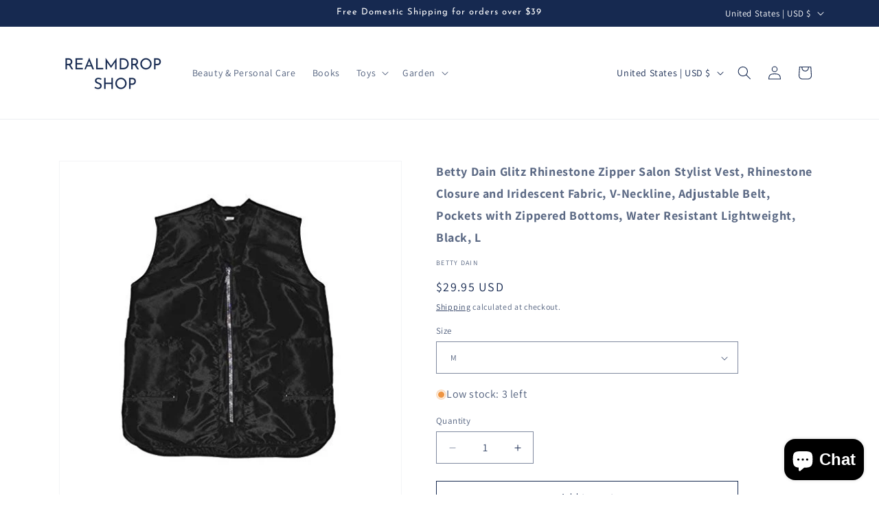

--- FILE ---
content_type: text/html; charset=utf-8
request_url: https://www.realmdrop.com/products/betty-dain-glitz-rhinestone-zipper-salon-stylist-vest-rhinestone-closure-and-iridescent-fabric-v-neckline-adjustable-belt-pockets-with-zippered-bottoms-water-resistant-lightweight-black-l
body_size: 30712
content:
<!doctype html>
<html class="js" lang="en">
  <head>
    <meta charset="utf-8">
    <meta http-equiv="X-UA-Compatible" content="IE=edge">
    <meta name="viewport" content="width=device-width,initial-scale=1">
    <meta name="theme-color" content="">
    <link rel="canonical" href="https://www.realmdrop.com/products/betty-dain-glitz-rhinestone-zipper-salon-stylist-vest-rhinestone-closure-and-iridescent-fabric-v-neckline-adjustable-belt-pockets-with-zippered-bottoms-water-resistant-lightweight-black-l"><link rel="icon" type="image/png" href="//www.realmdrop.com/cdn/shop/files/favicon-32x32.png?crop=center&height=32&v=1739557984&width=32"><link rel="preconnect" href="https://fonts.shopifycdn.com" crossorigin><title>
      Betty Dain Glitz Rhinestone Zipper Salon Stylist Vest, Rhinestone Clos
 &ndash; Realmdrop Shop</title>

    
      <meta name="description" content=" UPC:013534962058 Brand: Betty Dain Color: Black Features: ADD SOME FUN BLING: Add some sparkle to the salon with the Glitz Vest by Betty Dain! This fun stylist jacket features a zipper closure studded with rhinestones and iridescent fabric to add a bit of bling to your look. ADJUSTABLE FOR FLATTERING FIT: This stylist vest also feature" >
    

    

<meta property="og:site_name" content="Realmdrop Shop">
<meta property="og:url" content="https://www.realmdrop.com/products/betty-dain-glitz-rhinestone-zipper-salon-stylist-vest-rhinestone-closure-and-iridescent-fabric-v-neckline-adjustable-belt-pockets-with-zippered-bottoms-water-resistant-lightweight-black-l">
<meta property="og:title" content="Betty Dain Glitz Rhinestone Zipper Salon Stylist Vest, Rhinestone Clos">
<meta property="og:type" content="product">
<meta property="og:description" content="Brand: Betty Dain Color: Black Features: ADD SOME FUN BLING: Add some sparkle to the salon with the Glitz Vest by Betty Dain! This fun stylist jacket features a zipper closure studded with rhinestones and iridescent fabric to add a bit of bling to your look. ADJUSTABLE FOR FLATTERING FIT: This stylist vest also feature"><meta property="og:image" content="http://www.realmdrop.com/cdn/shop/products/31cWA64spEL.jpg?v=1638527927">
  <meta property="og:image:secure_url" content="https://www.realmdrop.com/cdn/shop/products/31cWA64spEL.jpg?v=1638527927">
  <meta property="og:image:width" content="168">
  <meta property="og:image:height" content="500"><meta property="og:price:amount" content="29.95">
  <meta property="og:price:currency" content="USD"><meta name="twitter:card" content="summary_large_image">
<meta name="twitter:title" content="Betty Dain Glitz Rhinestone Zipper Salon Stylist Vest, Rhinestone Clos">
<meta name="twitter:description" content="Brand: Betty Dain Color: Black Features: ADD SOME FUN BLING: Add some sparkle to the salon with the Glitz Vest by Betty Dain! This fun stylist jacket features a zipper closure studded with rhinestones and iridescent fabric to add a bit of bling to your look. ADJUSTABLE FOR FLATTERING FIT: This stylist vest also feature">


    <script src="//www.realmdrop.com/cdn/shop/t/9/assets/constants.js?v=132983761750457495441727029218" defer="defer"></script>
    <script src="//www.realmdrop.com/cdn/shop/t/9/assets/pubsub.js?v=158357773527763999511727029220" defer="defer"></script>
    <script src="//www.realmdrop.com/cdn/shop/t/9/assets/global.js?v=88558128918567037191727029218" defer="defer"></script>
    <script src="//www.realmdrop.com/cdn/shop/t/9/assets/details-disclosure.js?v=13653116266235556501727029218" defer="defer"></script>
    <script src="//www.realmdrop.com/cdn/shop/t/9/assets/details-modal.js?v=25581673532751508451727029218" defer="defer"></script>
    <script src="//www.realmdrop.com/cdn/shop/t/9/assets/search-form.js?v=133129549252120666541727029220" defer="defer"></script><script src="//www.realmdrop.com/cdn/shop/t/9/assets/animations.js?v=88693664871331136111727029217" defer="defer"></script><script>window.performance && window.performance.mark && window.performance.mark('shopify.content_for_header.start');</script><meta name="facebook-domain-verification" content="xda32ebaxbsfyc3wtmpglhd64lgyhs">
<meta name="google-site-verification" content="_VtvLZtbbEaA9yqMYCc9eizF6ulunS4qAi9ojVQLGx8">
<meta name="facebook-domain-verification" content="gp8l1f927zw8w2t0gzdnx1ybri834l">
<meta name="facebook-domain-verification" content="6uofp684hwflo3t5fl5cv6m3git1qy">
<meta id="shopify-digital-wallet" name="shopify-digital-wallet" content="/59388690626/digital_wallets/dialog">
<meta name="shopify-checkout-api-token" content="cdf6212d0a9f6d08851cb6410c588ef0">
<meta id="in-context-paypal-metadata" data-shop-id="59388690626" data-venmo-supported="true" data-environment="production" data-locale="en_US" data-paypal-v4="true" data-currency="USD">
<link rel="alternate" type="application/json+oembed" href="https://www.realmdrop.com/products/betty-dain-glitz-rhinestone-zipper-salon-stylist-vest-rhinestone-closure-and-iridescent-fabric-v-neckline-adjustable-belt-pockets-with-zippered-bottoms-water-resistant-lightweight-black-l.oembed">
<script async="async" src="/checkouts/internal/preloads.js?locale=en-US"></script>
<script id="shopify-features" type="application/json">{"accessToken":"cdf6212d0a9f6d08851cb6410c588ef0","betas":["rich-media-storefront-analytics"],"domain":"www.realmdrop.com","predictiveSearch":true,"shopId":59388690626,"locale":"en"}</script>
<script>var Shopify = Shopify || {};
Shopify.shop = "realmdrop.myshopify.com";
Shopify.locale = "en";
Shopify.currency = {"active":"USD","rate":"1.0"};
Shopify.country = "US";
Shopify.theme = {"name":"Realmdrop Theme 2.0","id":172196593949,"schema_name":"Dawn","schema_version":"15.1.0","theme_store_id":887,"role":"main"};
Shopify.theme.handle = "null";
Shopify.theme.style = {"id":null,"handle":null};
Shopify.cdnHost = "www.realmdrop.com/cdn";
Shopify.routes = Shopify.routes || {};
Shopify.routes.root = "/";</script>
<script type="module">!function(o){(o.Shopify=o.Shopify||{}).modules=!0}(window);</script>
<script>!function(o){function n(){var o=[];function n(){o.push(Array.prototype.slice.apply(arguments))}return n.q=o,n}var t=o.Shopify=o.Shopify||{};t.loadFeatures=n(),t.autoloadFeatures=n()}(window);</script>
<script id="shop-js-analytics" type="application/json">{"pageType":"product"}</script>
<script defer="defer" async type="module" src="//www.realmdrop.com/cdn/shopifycloud/shop-js/modules/v2/client.init-shop-cart-sync_BT-GjEfc.en.esm.js"></script>
<script defer="defer" async type="module" src="//www.realmdrop.com/cdn/shopifycloud/shop-js/modules/v2/chunk.common_D58fp_Oc.esm.js"></script>
<script defer="defer" async type="module" src="//www.realmdrop.com/cdn/shopifycloud/shop-js/modules/v2/chunk.modal_xMitdFEc.esm.js"></script>
<script type="module">
  await import("//www.realmdrop.com/cdn/shopifycloud/shop-js/modules/v2/client.init-shop-cart-sync_BT-GjEfc.en.esm.js");
await import("//www.realmdrop.com/cdn/shopifycloud/shop-js/modules/v2/chunk.common_D58fp_Oc.esm.js");
await import("//www.realmdrop.com/cdn/shopifycloud/shop-js/modules/v2/chunk.modal_xMitdFEc.esm.js");

  window.Shopify.SignInWithShop?.initShopCartSync?.({"fedCMEnabled":true,"windoidEnabled":true});

</script>
<script>(function() {
  var isLoaded = false;
  function asyncLoad() {
    if (isLoaded) return;
    isLoaded = true;
    var urls = ["https:\/\/cdn.shopify.com\/s\/files\/1\/0593\/8869\/0626\/t\/4\/assets\/spreadrwidget.js?v=1646037568\u0026shop=realmdrop.myshopify.com","\/\/cdn.shopify.com\/proxy\/10c92f95dac91d06f95a7d14810ee8c40d857abb625babeaac5da979293be04b\/bingshoppingtool-t2app-prod.trafficmanager.net\/uet\/tracking_script?shop=realmdrop.myshopify.com\u0026sp-cache-control=cHVibGljLCBtYXgtYWdlPTkwMA","https:\/\/widgets.automizely.com\/pages\/v1\/pages.js?store_connection_id=752c35c960ed4c658120f450b58a0060\u0026mapped_org_id=1ed7d00b875244670c4e5aca2e29a8f6_v1\u0026shop=realmdrop.myshopify.com","https:\/\/cdn.hextom.com\/js\/freeshippingbar.js?shop=realmdrop.myshopify.com"];
    for (var i = 0; i < urls.length; i++) {
      var s = document.createElement('script');
      s.type = 'text/javascript';
      s.async = true;
      s.src = urls[i];
      var x = document.getElementsByTagName('script')[0];
      x.parentNode.insertBefore(s, x);
    }
  };
  if(window.attachEvent) {
    window.attachEvent('onload', asyncLoad);
  } else {
    window.addEventListener('load', asyncLoad, false);
  }
})();</script>
<script id="__st">var __st={"a":59388690626,"offset":-21600,"reqid":"a0d3b362-8faf-40d7-8f43-1fcd3f2e119c-1769061725","pageurl":"www.realmdrop.com\/products\/betty-dain-glitz-rhinestone-zipper-salon-stylist-vest-rhinestone-closure-and-iridescent-fabric-v-neckline-adjustable-belt-pockets-with-zippered-bottoms-water-resistant-lightweight-black-l","u":"271aaf70c370","p":"product","rtyp":"product","rid":7145277751490};</script>
<script>window.ShopifyPaypalV4VisibilityTracking = true;</script>
<script id="captcha-bootstrap">!function(){'use strict';const t='contact',e='account',n='new_comment',o=[[t,t],['blogs',n],['comments',n],[t,'customer']],c=[[e,'customer_login'],[e,'guest_login'],[e,'recover_customer_password'],[e,'create_customer']],r=t=>t.map((([t,e])=>`form[action*='/${t}']:not([data-nocaptcha='true']) input[name='form_type'][value='${e}']`)).join(','),a=t=>()=>t?[...document.querySelectorAll(t)].map((t=>t.form)):[];function s(){const t=[...o],e=r(t);return a(e)}const i='password',u='form_key',d=['recaptcha-v3-token','g-recaptcha-response','h-captcha-response',i],f=()=>{try{return window.sessionStorage}catch{return}},m='__shopify_v',_=t=>t.elements[u];function p(t,e,n=!1){try{const o=window.sessionStorage,c=JSON.parse(o.getItem(e)),{data:r}=function(t){const{data:e,action:n}=t;return t[m]||n?{data:e,action:n}:{data:t,action:n}}(c);for(const[e,n]of Object.entries(r))t.elements[e]&&(t.elements[e].value=n);n&&o.removeItem(e)}catch(o){console.error('form repopulation failed',{error:o})}}const l='form_type',E='cptcha';function T(t){t.dataset[E]=!0}const w=window,h=w.document,L='Shopify',v='ce_forms',y='captcha';let A=!1;((t,e)=>{const n=(g='f06e6c50-85a8-45c8-87d0-21a2b65856fe',I='https://cdn.shopify.com/shopifycloud/storefront-forms-hcaptcha/ce_storefront_forms_captcha_hcaptcha.v1.5.2.iife.js',D={infoText:'Protected by hCaptcha',privacyText:'Privacy',termsText:'Terms'},(t,e,n)=>{const o=w[L][v],c=o.bindForm;if(c)return c(t,g,e,D).then(n);var r;o.q.push([[t,g,e,D],n]),r=I,A||(h.body.append(Object.assign(h.createElement('script'),{id:'captcha-provider',async:!0,src:r})),A=!0)});var g,I,D;w[L]=w[L]||{},w[L][v]=w[L][v]||{},w[L][v].q=[],w[L][y]=w[L][y]||{},w[L][y].protect=function(t,e){n(t,void 0,e),T(t)},Object.freeze(w[L][y]),function(t,e,n,w,h,L){const[v,y,A,g]=function(t,e,n){const i=e?o:[],u=t?c:[],d=[...i,...u],f=r(d),m=r(i),_=r(d.filter((([t,e])=>n.includes(e))));return[a(f),a(m),a(_),s()]}(w,h,L),I=t=>{const e=t.target;return e instanceof HTMLFormElement?e:e&&e.form},D=t=>v().includes(t);t.addEventListener('submit',(t=>{const e=I(t);if(!e)return;const n=D(e)&&!e.dataset.hcaptchaBound&&!e.dataset.recaptchaBound,o=_(e),c=g().includes(e)&&(!o||!o.value);(n||c)&&t.preventDefault(),c&&!n&&(function(t){try{if(!f())return;!function(t){const e=f();if(!e)return;const n=_(t);if(!n)return;const o=n.value;o&&e.removeItem(o)}(t);const e=Array.from(Array(32),(()=>Math.random().toString(36)[2])).join('');!function(t,e){_(t)||t.append(Object.assign(document.createElement('input'),{type:'hidden',name:u})),t.elements[u].value=e}(t,e),function(t,e){const n=f();if(!n)return;const o=[...t.querySelectorAll(`input[type='${i}']`)].map((({name:t})=>t)),c=[...d,...o],r={};for(const[a,s]of new FormData(t).entries())c.includes(a)||(r[a]=s);n.setItem(e,JSON.stringify({[m]:1,action:t.action,data:r}))}(t,e)}catch(e){console.error('failed to persist form',e)}}(e),e.submit())}));const S=(t,e)=>{t&&!t.dataset[E]&&(n(t,e.some((e=>e===t))),T(t))};for(const o of['focusin','change'])t.addEventListener(o,(t=>{const e=I(t);D(e)&&S(e,y())}));const B=e.get('form_key'),M=e.get(l),P=B&&M;t.addEventListener('DOMContentLoaded',(()=>{const t=y();if(P)for(const e of t)e.elements[l].value===M&&p(e,B);[...new Set([...A(),...v().filter((t=>'true'===t.dataset.shopifyCaptcha))])].forEach((e=>S(e,t)))}))}(h,new URLSearchParams(w.location.search),n,t,e,['guest_login'])})(!0,!0)}();</script>
<script integrity="sha256-4kQ18oKyAcykRKYeNunJcIwy7WH5gtpwJnB7kiuLZ1E=" data-source-attribution="shopify.loadfeatures" defer="defer" src="//www.realmdrop.com/cdn/shopifycloud/storefront/assets/storefront/load_feature-a0a9edcb.js" crossorigin="anonymous"></script>
<script data-source-attribution="shopify.dynamic_checkout.dynamic.init">var Shopify=Shopify||{};Shopify.PaymentButton=Shopify.PaymentButton||{isStorefrontPortableWallets:!0,init:function(){window.Shopify.PaymentButton.init=function(){};var t=document.createElement("script");t.src="https://www.realmdrop.com/cdn/shopifycloud/portable-wallets/latest/portable-wallets.en.js",t.type="module",document.head.appendChild(t)}};
</script>
<script data-source-attribution="shopify.dynamic_checkout.buyer_consent">
  function portableWalletsHideBuyerConsent(e){var t=document.getElementById("shopify-buyer-consent"),n=document.getElementById("shopify-subscription-policy-button");t&&n&&(t.classList.add("hidden"),t.setAttribute("aria-hidden","true"),n.removeEventListener("click",e))}function portableWalletsShowBuyerConsent(e){var t=document.getElementById("shopify-buyer-consent"),n=document.getElementById("shopify-subscription-policy-button");t&&n&&(t.classList.remove("hidden"),t.removeAttribute("aria-hidden"),n.addEventListener("click",e))}window.Shopify?.PaymentButton&&(window.Shopify.PaymentButton.hideBuyerConsent=portableWalletsHideBuyerConsent,window.Shopify.PaymentButton.showBuyerConsent=portableWalletsShowBuyerConsent);
</script>
<script>
  function portableWalletsCleanup(e){e&&e.src&&console.error("Failed to load portable wallets script "+e.src);var t=document.querySelectorAll("shopify-accelerated-checkout .shopify-payment-button__skeleton, shopify-accelerated-checkout-cart .wallet-cart-button__skeleton"),e=document.getElementById("shopify-buyer-consent");for(let e=0;e<t.length;e++)t[e].remove();e&&e.remove()}function portableWalletsNotLoadedAsModule(e){e instanceof ErrorEvent&&"string"==typeof e.message&&e.message.includes("import.meta")&&"string"==typeof e.filename&&e.filename.includes("portable-wallets")&&(window.removeEventListener("error",portableWalletsNotLoadedAsModule),window.Shopify.PaymentButton.failedToLoad=e,"loading"===document.readyState?document.addEventListener("DOMContentLoaded",window.Shopify.PaymentButton.init):window.Shopify.PaymentButton.init())}window.addEventListener("error",portableWalletsNotLoadedAsModule);
</script>

<script type="module" src="https://www.realmdrop.com/cdn/shopifycloud/portable-wallets/latest/portable-wallets.en.js" onError="portableWalletsCleanup(this)" crossorigin="anonymous"></script>
<script nomodule>
  document.addEventListener("DOMContentLoaded", portableWalletsCleanup);
</script>

<link id="shopify-accelerated-checkout-styles" rel="stylesheet" media="screen" href="https://www.realmdrop.com/cdn/shopifycloud/portable-wallets/latest/accelerated-checkout-backwards-compat.css" crossorigin="anonymous">
<style id="shopify-accelerated-checkout-cart">
        #shopify-buyer-consent {
  margin-top: 1em;
  display: inline-block;
  width: 100%;
}

#shopify-buyer-consent.hidden {
  display: none;
}

#shopify-subscription-policy-button {
  background: none;
  border: none;
  padding: 0;
  text-decoration: underline;
  font-size: inherit;
  cursor: pointer;
}

#shopify-subscription-policy-button::before {
  box-shadow: none;
}

      </style>
<script id="sections-script" data-sections="header" defer="defer" src="//www.realmdrop.com/cdn/shop/t/9/compiled_assets/scripts.js?v=3950"></script>
<script>window.performance && window.performance.mark && window.performance.mark('shopify.content_for_header.end');</script>


    <style data-shopify>
      @font-face {
  font-family: Assistant;
  font-weight: 400;
  font-style: normal;
  font-display: swap;
  src: url("//www.realmdrop.com/cdn/fonts/assistant/assistant_n4.9120912a469cad1cc292572851508ca49d12e768.woff2") format("woff2"),
       url("//www.realmdrop.com/cdn/fonts/assistant/assistant_n4.6e9875ce64e0fefcd3f4446b7ec9036b3ddd2985.woff") format("woff");
}

      @font-face {
  font-family: Assistant;
  font-weight: 700;
  font-style: normal;
  font-display: swap;
  src: url("//www.realmdrop.com/cdn/fonts/assistant/assistant_n7.bf44452348ec8b8efa3aa3068825305886b1c83c.woff2") format("woff2"),
       url("//www.realmdrop.com/cdn/fonts/assistant/assistant_n7.0c887fee83f6b3bda822f1150b912c72da0f7b64.woff") format("woff");
}

      
      
      @font-face {
  font-family: "Josefin Sans";
  font-weight: 400;
  font-style: normal;
  font-display: swap;
  src: url("//www.realmdrop.com/cdn/fonts/josefin_sans/josefinsans_n4.70f7efd699799949e6d9f99bc20843a2c86a2e0f.woff2") format("woff2"),
       url("//www.realmdrop.com/cdn/fonts/josefin_sans/josefinsans_n4.35d308a1bdf56e5556bc2ac79702c721e4e2e983.woff") format("woff");
}


      
        :root,
        .color-scheme-1 {
          --color-background: 255,255,255;
        
          --gradient-background: #ffffff;
        

        

        --color-foreground: 22,41,80;
        --color-background-contrast: 191,191,191;
        --color-shadow: 18,18,18;
        --color-button: 22,41,80;
        --color-button-text: 255,255,255;
        --color-secondary-button: 255,255,255;
        --color-secondary-button-text: 22,41,80;
        --color-link: 22,41,80;
        --color-badge-foreground: 22,41,80;
        --color-badge-background: 255,255,255;
        --color-badge-border: 22,41,80;
        --payment-terms-background-color: rgb(255 255 255);
      }
      
        
        .color-scheme-2 {
          --color-background: 243,243,243;
        
          --gradient-background: #f3f3f3;
        

        

        --color-foreground: 18,18,18;
        --color-background-contrast: 179,179,179;
        --color-shadow: 18,18,18;
        --color-button: 18,18,18;
        --color-button-text: 243,243,243;
        --color-secondary-button: 243,243,243;
        --color-secondary-button-text: 18,18,18;
        --color-link: 18,18,18;
        --color-badge-foreground: 18,18,18;
        --color-badge-background: 243,243,243;
        --color-badge-border: 18,18,18;
        --payment-terms-background-color: rgb(243 243 243);
      }
      
        
        .color-scheme-3 {
          --color-background: 22,41,80;
        
          --gradient-background: #162950;
        

        

        --color-foreground: 255,255,255;
        --color-background-contrast: 28,51,100;
        --color-shadow: 18,18,18;
        --color-button: 255,255,255;
        --color-button-text: 0,0,0;
        --color-secondary-button: 22,41,80;
        --color-secondary-button-text: 255,255,255;
        --color-link: 255,255,255;
        --color-badge-foreground: 255,255,255;
        --color-badge-background: 22,41,80;
        --color-badge-border: 255,255,255;
        --payment-terms-background-color: rgb(22 41 80);
      }
      
        
        .color-scheme-4 {
          --color-background: 18,18,18;
        
          --gradient-background: #121212;
        

        

        --color-foreground: 255,255,255;
        --color-background-contrast: 146,146,146;
        --color-shadow: 18,18,18;
        --color-button: 255,255,255;
        --color-button-text: 18,18,18;
        --color-secondary-button: 18,18,18;
        --color-secondary-button-text: 255,255,255;
        --color-link: 255,255,255;
        --color-badge-foreground: 255,255,255;
        --color-badge-background: 18,18,18;
        --color-badge-border: 255,255,255;
        --payment-terms-background-color: rgb(18 18 18);
      }
      
        
        .color-scheme-5 {
          --color-background: 51,79,180;
        
          --gradient-background: #334fb4;
        

        

        --color-foreground: 255,255,255;
        --color-background-contrast: 23,35,81;
        --color-shadow: 18,18,18;
        --color-button: 255,255,255;
        --color-button-text: 51,79,180;
        --color-secondary-button: 51,79,180;
        --color-secondary-button-text: 255,255,255;
        --color-link: 255,255,255;
        --color-badge-foreground: 255,255,255;
        --color-badge-background: 51,79,180;
        --color-badge-border: 255,255,255;
        --payment-terms-background-color: rgb(51 79 180);
      }
      

      body, .color-scheme-1, .color-scheme-2, .color-scheme-3, .color-scheme-4, .color-scheme-5 {
        color: rgba(var(--color-foreground), 0.75);
        background-color: rgb(var(--color-background));
      }

      :root {
        --font-body-family: Assistant, sans-serif;
        --font-body-style: normal;
        --font-body-weight: 400;
        --font-body-weight-bold: 700;

        --font-heading-family: "Josefin Sans", sans-serif;
        --font-heading-style: normal;
        --font-heading-weight: 400;

        --font-body-scale: 1.0;
        --font-heading-scale: 1.0;

        --media-padding: px;
        --media-border-opacity: 0.05;
        --media-border-width: 1px;
        --media-radius: 0px;
        --media-shadow-opacity: 0.0;
        --media-shadow-horizontal-offset: 0px;
        --media-shadow-vertical-offset: 4px;
        --media-shadow-blur-radius: 5px;
        --media-shadow-visible: 0;

        --page-width: 120rem;
        --page-width-margin: 0rem;

        --product-card-image-padding: 0.0rem;
        --product-card-corner-radius: 0.0rem;
        --product-card-text-alignment: left;
        --product-card-border-width: 0.0rem;
        --product-card-border-opacity: 0.1;
        --product-card-shadow-opacity: 0.0;
        --product-card-shadow-visible: 0;
        --product-card-shadow-horizontal-offset: 0.0rem;
        --product-card-shadow-vertical-offset: 0.4rem;
        --product-card-shadow-blur-radius: 0.5rem;

        --collection-card-image-padding: 0.0rem;
        --collection-card-corner-radius: 0.0rem;
        --collection-card-text-alignment: left;
        --collection-card-border-width: 0.0rem;
        --collection-card-border-opacity: 0.1;
        --collection-card-shadow-opacity: 0.0;
        --collection-card-shadow-visible: 0;
        --collection-card-shadow-horizontal-offset: 0.0rem;
        --collection-card-shadow-vertical-offset: 0.4rem;
        --collection-card-shadow-blur-radius: 0.5rem;

        --blog-card-image-padding: 0.0rem;
        --blog-card-corner-radius: 0.0rem;
        --blog-card-text-alignment: left;
        --blog-card-border-width: 0.0rem;
        --blog-card-border-opacity: 0.1;
        --blog-card-shadow-opacity: 0.0;
        --blog-card-shadow-visible: 0;
        --blog-card-shadow-horizontal-offset: 0.0rem;
        --blog-card-shadow-vertical-offset: 0.4rem;
        --blog-card-shadow-blur-radius: 0.5rem;

        --badge-corner-radius: 4.0rem;

        --popup-border-width: 1px;
        --popup-border-opacity: 0.1;
        --popup-corner-radius: 0px;
        --popup-shadow-opacity: 0.05;
        --popup-shadow-horizontal-offset: 0px;
        --popup-shadow-vertical-offset: 4px;
        --popup-shadow-blur-radius: 5px;

        --drawer-border-width: 1px;
        --drawer-border-opacity: 0.1;
        --drawer-shadow-opacity: 0.0;
        --drawer-shadow-horizontal-offset: 0px;
        --drawer-shadow-vertical-offset: 4px;
        --drawer-shadow-blur-radius: 5px;

        --spacing-sections-desktop: 4px;
        --spacing-sections-mobile: 4px;

        --grid-desktop-vertical-spacing: 8px;
        --grid-desktop-horizontal-spacing: 8px;
        --grid-mobile-vertical-spacing: 4px;
        --grid-mobile-horizontal-spacing: 4px;

        --text-boxes-border-opacity: 0.1;
        --text-boxes-border-width: 0px;
        --text-boxes-radius: 0px;
        --text-boxes-shadow-opacity: 0.0;
        --text-boxes-shadow-visible: 0;
        --text-boxes-shadow-horizontal-offset: 0px;
        --text-boxes-shadow-vertical-offset: 4px;
        --text-boxes-shadow-blur-radius: 5px;

        --buttons-radius: 0px;
        --buttons-radius-outset: 0px;
        --buttons-border-width: 1px;
        --buttons-border-opacity: 1.0;
        --buttons-shadow-opacity: 0.0;
        --buttons-shadow-visible: 0;
        --buttons-shadow-horizontal-offset: 0px;
        --buttons-shadow-vertical-offset: 4px;
        --buttons-shadow-blur-radius: 5px;
        --buttons-border-offset: 0px;

        --inputs-radius: 0px;
        --inputs-border-width: 1px;
        --inputs-border-opacity: 0.55;
        --inputs-shadow-opacity: 0.0;
        --inputs-shadow-horizontal-offset: 0px;
        --inputs-margin-offset: 0px;
        --inputs-shadow-vertical-offset: 4px;
        --inputs-shadow-blur-radius: 5px;
        --inputs-radius-outset: 0px;

        --variant-pills-radius: 40px;
        --variant-pills-border-width: 1px;
        --variant-pills-border-opacity: 0.55;
        --variant-pills-shadow-opacity: 0.0;
        --variant-pills-shadow-horizontal-offset: 0px;
        --variant-pills-shadow-vertical-offset: 4px;
        --variant-pills-shadow-blur-radius: 5px;
      }

      *,
      *::before,
      *::after {
        box-sizing: inherit;
      }

      html {
        box-sizing: border-box;
        font-size: calc(var(--font-body-scale) * 62.5%);
        height: 100%;
      }

      body {
        display: grid;
        grid-template-rows: auto auto 1fr auto;
        grid-template-columns: 100%;
        min-height: 100%;
        margin: 0;
        font-size: 1.5rem;
        letter-spacing: 0.06rem;
        line-height: calc(1 + 0.8 / var(--font-body-scale));
        font-family: var(--font-body-family);
        font-style: var(--font-body-style);
        font-weight: var(--font-body-weight);
      }

      @media screen and (min-width: 750px) {
        body {
          font-size: 1.6rem;
        }
      }
    </style>

    <link href="//www.realmdrop.com/cdn/shop/t/9/assets/base.css?v=94266557971103095941727029217" rel="stylesheet" type="text/css" media="all" />
    <link rel="stylesheet" href="//www.realmdrop.com/cdn/shop/t/9/assets/component-cart-items.css?v=123238115697927560811727029217" media="print" onload="this.media='all'"><link href="//www.realmdrop.com/cdn/shop/t/9/assets/component-cart-drawer.css?v=112801333748515159671727029217" rel="stylesheet" type="text/css" media="all" />
      <link href="//www.realmdrop.com/cdn/shop/t/9/assets/component-cart.css?v=165982380921400067651727029217" rel="stylesheet" type="text/css" media="all" />
      <link href="//www.realmdrop.com/cdn/shop/t/9/assets/component-totals.css?v=15906652033866631521727029218" rel="stylesheet" type="text/css" media="all" />
      <link href="//www.realmdrop.com/cdn/shop/t/9/assets/component-price.css?v=70172745017360139101727029218" rel="stylesheet" type="text/css" media="all" />
      <link href="//www.realmdrop.com/cdn/shop/t/9/assets/component-discounts.css?v=152760482443307489271727029217" rel="stylesheet" type="text/css" media="all" />

      <link rel="preload" as="font" href="//www.realmdrop.com/cdn/fonts/assistant/assistant_n4.9120912a469cad1cc292572851508ca49d12e768.woff2" type="font/woff2" crossorigin>
      

      <link rel="preload" as="font" href="//www.realmdrop.com/cdn/fonts/josefin_sans/josefinsans_n4.70f7efd699799949e6d9f99bc20843a2c86a2e0f.woff2" type="font/woff2" crossorigin>
      
<link href="//www.realmdrop.com/cdn/shop/t/9/assets/component-localization-form.css?v=86199867289619414191727029217" rel="stylesheet" type="text/css" media="all" />
      <script src="//www.realmdrop.com/cdn/shop/t/9/assets/localization-form.js?v=144176611646395275351727029220" defer="defer"></script><link
        rel="stylesheet"
        href="//www.realmdrop.com/cdn/shop/t/9/assets/component-predictive-search.css?v=118923337488134913561727029218"
        media="print"
        onload="this.media='all'"
      ><script>
      if (Shopify.designMode) {
        document.documentElement.classList.add('shopify-design-mode');
      }
    </script>
  <script src="https://cdn.shopify.com/extensions/e8878072-2f6b-4e89-8082-94b04320908d/inbox-1254/assets/inbox-chat-loader.js" type="text/javascript" defer="defer"></script>
<script src="https://cdn.shopify.com/extensions/019bc2cf-ad72-709c-ab89-9947d92587ae/free-shipping-bar-118/assets/freeshippingbar.js" type="text/javascript" defer="defer"></script>
<link href="https://monorail-edge.shopifysvc.com" rel="dns-prefetch">
<script>(function(){if ("sendBeacon" in navigator && "performance" in window) {try {var session_token_from_headers = performance.getEntriesByType('navigation')[0].serverTiming.find(x => x.name == '_s').description;} catch {var session_token_from_headers = undefined;}var session_cookie_matches = document.cookie.match(/_shopify_s=([^;]*)/);var session_token_from_cookie = session_cookie_matches && session_cookie_matches.length === 2 ? session_cookie_matches[1] : "";var session_token = session_token_from_headers || session_token_from_cookie || "";function handle_abandonment_event(e) {var entries = performance.getEntries().filter(function(entry) {return /monorail-edge.shopifysvc.com/.test(entry.name);});if (!window.abandonment_tracked && entries.length === 0) {window.abandonment_tracked = true;var currentMs = Date.now();var navigation_start = performance.timing.navigationStart;var payload = {shop_id: 59388690626,url: window.location.href,navigation_start,duration: currentMs - navigation_start,session_token,page_type: "product"};window.navigator.sendBeacon("https://monorail-edge.shopifysvc.com/v1/produce", JSON.stringify({schema_id: "online_store_buyer_site_abandonment/1.1",payload: payload,metadata: {event_created_at_ms: currentMs,event_sent_at_ms: currentMs}}));}}window.addEventListener('pagehide', handle_abandonment_event);}}());</script>
<script id="web-pixels-manager-setup">(function e(e,d,r,n,o){if(void 0===o&&(o={}),!Boolean(null===(a=null===(i=window.Shopify)||void 0===i?void 0:i.analytics)||void 0===a?void 0:a.replayQueue)){var i,a;window.Shopify=window.Shopify||{};var t=window.Shopify;t.analytics=t.analytics||{};var s=t.analytics;s.replayQueue=[],s.publish=function(e,d,r){return s.replayQueue.push([e,d,r]),!0};try{self.performance.mark("wpm:start")}catch(e){}var l=function(){var e={modern:/Edge?\/(1{2}[4-9]|1[2-9]\d|[2-9]\d{2}|\d{4,})\.\d+(\.\d+|)|Firefox\/(1{2}[4-9]|1[2-9]\d|[2-9]\d{2}|\d{4,})\.\d+(\.\d+|)|Chrom(ium|e)\/(9{2}|\d{3,})\.\d+(\.\d+|)|(Maci|X1{2}).+ Version\/(15\.\d+|(1[6-9]|[2-9]\d|\d{3,})\.\d+)([,.]\d+|)( \(\w+\)|)( Mobile\/\w+|) Safari\/|Chrome.+OPR\/(9{2}|\d{3,})\.\d+\.\d+|(CPU[ +]OS|iPhone[ +]OS|CPU[ +]iPhone|CPU IPhone OS|CPU iPad OS)[ +]+(15[._]\d+|(1[6-9]|[2-9]\d|\d{3,})[._]\d+)([._]\d+|)|Android:?[ /-](13[3-9]|1[4-9]\d|[2-9]\d{2}|\d{4,})(\.\d+|)(\.\d+|)|Android.+Firefox\/(13[5-9]|1[4-9]\d|[2-9]\d{2}|\d{4,})\.\d+(\.\d+|)|Android.+Chrom(ium|e)\/(13[3-9]|1[4-9]\d|[2-9]\d{2}|\d{4,})\.\d+(\.\d+|)|SamsungBrowser\/([2-9]\d|\d{3,})\.\d+/,legacy:/Edge?\/(1[6-9]|[2-9]\d|\d{3,})\.\d+(\.\d+|)|Firefox\/(5[4-9]|[6-9]\d|\d{3,})\.\d+(\.\d+|)|Chrom(ium|e)\/(5[1-9]|[6-9]\d|\d{3,})\.\d+(\.\d+|)([\d.]+$|.*Safari\/(?![\d.]+ Edge\/[\d.]+$))|(Maci|X1{2}).+ Version\/(10\.\d+|(1[1-9]|[2-9]\d|\d{3,})\.\d+)([,.]\d+|)( \(\w+\)|)( Mobile\/\w+|) Safari\/|Chrome.+OPR\/(3[89]|[4-9]\d|\d{3,})\.\d+\.\d+|(CPU[ +]OS|iPhone[ +]OS|CPU[ +]iPhone|CPU IPhone OS|CPU iPad OS)[ +]+(10[._]\d+|(1[1-9]|[2-9]\d|\d{3,})[._]\d+)([._]\d+|)|Android:?[ /-](13[3-9]|1[4-9]\d|[2-9]\d{2}|\d{4,})(\.\d+|)(\.\d+|)|Mobile Safari.+OPR\/([89]\d|\d{3,})\.\d+\.\d+|Android.+Firefox\/(13[5-9]|1[4-9]\d|[2-9]\d{2}|\d{4,})\.\d+(\.\d+|)|Android.+Chrom(ium|e)\/(13[3-9]|1[4-9]\d|[2-9]\d{2}|\d{4,})\.\d+(\.\d+|)|Android.+(UC? ?Browser|UCWEB|U3)[ /]?(15\.([5-9]|\d{2,})|(1[6-9]|[2-9]\d|\d{3,})\.\d+)\.\d+|SamsungBrowser\/(5\.\d+|([6-9]|\d{2,})\.\d+)|Android.+MQ{2}Browser\/(14(\.(9|\d{2,})|)|(1[5-9]|[2-9]\d|\d{3,})(\.\d+|))(\.\d+|)|K[Aa][Ii]OS\/(3\.\d+|([4-9]|\d{2,})\.\d+)(\.\d+|)/},d=e.modern,r=e.legacy,n=navigator.userAgent;return n.match(d)?"modern":n.match(r)?"legacy":"unknown"}(),u="modern"===l?"modern":"legacy",c=(null!=n?n:{modern:"",legacy:""})[u],f=function(e){return[e.baseUrl,"/wpm","/b",e.hashVersion,"modern"===e.buildTarget?"m":"l",".js"].join("")}({baseUrl:d,hashVersion:r,buildTarget:u}),m=function(e){var d=e.version,r=e.bundleTarget,n=e.surface,o=e.pageUrl,i=e.monorailEndpoint;return{emit:function(e){var a=e.status,t=e.errorMsg,s=(new Date).getTime(),l=JSON.stringify({metadata:{event_sent_at_ms:s},events:[{schema_id:"web_pixels_manager_load/3.1",payload:{version:d,bundle_target:r,page_url:o,status:a,surface:n,error_msg:t},metadata:{event_created_at_ms:s}}]});if(!i)return console&&console.warn&&console.warn("[Web Pixels Manager] No Monorail endpoint provided, skipping logging."),!1;try{return self.navigator.sendBeacon.bind(self.navigator)(i,l)}catch(e){}var u=new XMLHttpRequest;try{return u.open("POST",i,!0),u.setRequestHeader("Content-Type","text/plain"),u.send(l),!0}catch(e){return console&&console.warn&&console.warn("[Web Pixels Manager] Got an unhandled error while logging to Monorail."),!1}}}}({version:r,bundleTarget:l,surface:e.surface,pageUrl:self.location.href,monorailEndpoint:e.monorailEndpoint});try{o.browserTarget=l,function(e){var d=e.src,r=e.async,n=void 0===r||r,o=e.onload,i=e.onerror,a=e.sri,t=e.scriptDataAttributes,s=void 0===t?{}:t,l=document.createElement("script"),u=document.querySelector("head"),c=document.querySelector("body");if(l.async=n,l.src=d,a&&(l.integrity=a,l.crossOrigin="anonymous"),s)for(var f in s)if(Object.prototype.hasOwnProperty.call(s,f))try{l.dataset[f]=s[f]}catch(e){}if(o&&l.addEventListener("load",o),i&&l.addEventListener("error",i),u)u.appendChild(l);else{if(!c)throw new Error("Did not find a head or body element to append the script");c.appendChild(l)}}({src:f,async:!0,onload:function(){if(!function(){var e,d;return Boolean(null===(d=null===(e=window.Shopify)||void 0===e?void 0:e.analytics)||void 0===d?void 0:d.initialized)}()){var d=window.webPixelsManager.init(e)||void 0;if(d){var r=window.Shopify.analytics;r.replayQueue.forEach((function(e){var r=e[0],n=e[1],o=e[2];d.publishCustomEvent(r,n,o)})),r.replayQueue=[],r.publish=d.publishCustomEvent,r.visitor=d.visitor,r.initialized=!0}}},onerror:function(){return m.emit({status:"failed",errorMsg:"".concat(f," has failed to load")})},sri:function(e){var d=/^sha384-[A-Za-z0-9+/=]+$/;return"string"==typeof e&&d.test(e)}(c)?c:"",scriptDataAttributes:o}),m.emit({status:"loading"})}catch(e){m.emit({status:"failed",errorMsg:(null==e?void 0:e.message)||"Unknown error"})}}})({shopId: 59388690626,storefrontBaseUrl: "https://www.realmdrop.com",extensionsBaseUrl: "https://extensions.shopifycdn.com/cdn/shopifycloud/web-pixels-manager",monorailEndpoint: "https://monorail-edge.shopifysvc.com/unstable/produce_batch",surface: "storefront-renderer",enabledBetaFlags: ["2dca8a86"],webPixelsConfigList: [{"id":"2204336413","configuration":"{\"accountID\":\"realmdrop\"}","eventPayloadVersion":"v1","runtimeContext":"STRICT","scriptVersion":"5503eca56790d6863e31590c8c364ee3","type":"APP","apiClientId":12388204545,"privacyPurposes":["ANALYTICS","MARKETING","SALE_OF_DATA"],"dataSharingAdjustments":{"protectedCustomerApprovalScopes":["read_customer_email","read_customer_name","read_customer_personal_data","read_customer_phone"]}},{"id":"2054095133","configuration":"{\"ti\":\"138002073\",\"endpoint\":\"https:\/\/bat.bing.com\/action\/0\"}","eventPayloadVersion":"v1","runtimeContext":"STRICT","scriptVersion":"5ee93563fe31b11d2d65e2f09a5229dc","type":"APP","apiClientId":2997493,"privacyPurposes":["ANALYTICS","MARKETING","SALE_OF_DATA"],"dataSharingAdjustments":{"protectedCustomerApprovalScopes":["read_customer_personal_data"]}},{"id":"842924317","configuration":"{\"config\":\"{\\\"google_tag_ids\\\":[\\\"G-J8018M6N3Q\\\",\\\"AW-10802838553\\\",\\\"GT-MK464C4\\\",\\\"G-9FWPJMYKQ7\\\"],\\\"target_country\\\":\\\"US\\\",\\\"gtag_events\\\":[{\\\"type\\\":\\\"search\\\",\\\"action_label\\\":[\\\"G-J8018M6N3Q\\\",\\\"AW-10802838553\\\/ljkBCMPntYEDEJn4mJ8o\\\",\\\"G-9FWPJMYKQ7\\\"]},{\\\"type\\\":\\\"begin_checkout\\\",\\\"action_label\\\":[\\\"G-J8018M6N3Q\\\",\\\"AW-10802838553\\\/cP6uCMDntYEDEJn4mJ8o\\\",\\\"G-9FWPJMYKQ7\\\"]},{\\\"type\\\":\\\"view_item\\\",\\\"action_label\\\":[\\\"G-J8018M6N3Q\\\",\\\"AW-10802838553\\\/RlnICLrntYEDEJn4mJ8o\\\",\\\"MC-9J3Z5NYT0S\\\",\\\"G-9FWPJMYKQ7\\\"]},{\\\"type\\\":\\\"purchase\\\",\\\"action_label\\\":[\\\"G-J8018M6N3Q\\\",\\\"AW-10802838553\\\/R9_GCLfntYEDEJn4mJ8o\\\",\\\"MC-9J3Z5NYT0S\\\",\\\"G-9FWPJMYKQ7\\\"]},{\\\"type\\\":\\\"page_view\\\",\\\"action_label\\\":[\\\"G-J8018M6N3Q\\\",\\\"AW-10802838553\\\/YQ6ICLTntYEDEJn4mJ8o\\\",\\\"MC-9J3Z5NYT0S\\\",\\\"G-9FWPJMYKQ7\\\"]},{\\\"type\\\":\\\"add_payment_info\\\",\\\"action_label\\\":[\\\"G-J8018M6N3Q\\\",\\\"AW-10802838553\\\/LjSbCMbntYEDEJn4mJ8o\\\",\\\"G-9FWPJMYKQ7\\\"]},{\\\"type\\\":\\\"add_to_cart\\\",\\\"action_label\\\":[\\\"G-J8018M6N3Q\\\",\\\"AW-10802838553\\\/RmaACL3ntYEDEJn4mJ8o\\\",\\\"G-9FWPJMYKQ7\\\"]}],\\\"enable_monitoring_mode\\\":false}\"}","eventPayloadVersion":"v1","runtimeContext":"OPEN","scriptVersion":"b2a88bafab3e21179ed38636efcd8a93","type":"APP","apiClientId":1780363,"privacyPurposes":[],"dataSharingAdjustments":{"protectedCustomerApprovalScopes":["read_customer_address","read_customer_email","read_customer_name","read_customer_personal_data","read_customer_phone"]}},{"id":"327713053","configuration":"{\"pixel_id\":\"318619236683619\",\"pixel_type\":\"facebook_pixel\",\"metaapp_system_user_token\":\"-\"}","eventPayloadVersion":"v1","runtimeContext":"OPEN","scriptVersion":"ca16bc87fe92b6042fbaa3acc2fbdaa6","type":"APP","apiClientId":2329312,"privacyPurposes":["ANALYTICS","MARKETING","SALE_OF_DATA"],"dataSharingAdjustments":{"protectedCustomerApprovalScopes":["read_customer_address","read_customer_email","read_customer_name","read_customer_personal_data","read_customer_phone"]}},{"id":"207847709","configuration":"{\"tagID\":\"2612740687398\"}","eventPayloadVersion":"v1","runtimeContext":"STRICT","scriptVersion":"18031546ee651571ed29edbe71a3550b","type":"APP","apiClientId":3009811,"privacyPurposes":["ANALYTICS","MARKETING","SALE_OF_DATA"],"dataSharingAdjustments":{"protectedCustomerApprovalScopes":["read_customer_address","read_customer_email","read_customer_name","read_customer_personal_data","read_customer_phone"]}},{"id":"32866589","configuration":"{\"myshopifyDomain\":\"realmdrop.myshopify.com\"}","eventPayloadVersion":"v1","runtimeContext":"STRICT","scriptVersion":"23b97d18e2aa74363140dc29c9284e87","type":"APP","apiClientId":2775569,"privacyPurposes":["ANALYTICS","MARKETING","SALE_OF_DATA"],"dataSharingAdjustments":{"protectedCustomerApprovalScopes":["read_customer_address","read_customer_email","read_customer_name","read_customer_phone","read_customer_personal_data"]}},{"id":"148930845","eventPayloadVersion":"v1","runtimeContext":"LAX","scriptVersion":"1","type":"CUSTOM","privacyPurposes":["ANALYTICS"],"name":"Google Analytics tag (migrated)"},{"id":"shopify-app-pixel","configuration":"{}","eventPayloadVersion":"v1","runtimeContext":"STRICT","scriptVersion":"0450","apiClientId":"shopify-pixel","type":"APP","privacyPurposes":["ANALYTICS","MARKETING"]},{"id":"shopify-custom-pixel","eventPayloadVersion":"v1","runtimeContext":"LAX","scriptVersion":"0450","apiClientId":"shopify-pixel","type":"CUSTOM","privacyPurposes":["ANALYTICS","MARKETING"]}],isMerchantRequest: false,initData: {"shop":{"name":"Realmdrop Shop","paymentSettings":{"currencyCode":"USD"},"myshopifyDomain":"realmdrop.myshopify.com","countryCode":"US","storefrontUrl":"https:\/\/www.realmdrop.com"},"customer":null,"cart":null,"checkout":null,"productVariants":[{"price":{"amount":29.95,"currencyCode":"USD"},"product":{"title":"Betty Dain Glitz Rhinestone Zipper Salon Stylist Vest, Rhinestone Closure and Iridescent Fabric, V-Neckline, Adjustable Belt, Pockets with Zippered Bottoms, Water Resistant Lightweight, Black, L","vendor":"BETTY DAIN","id":"7145277751490","untranslatedTitle":"Betty Dain Glitz Rhinestone Zipper Salon Stylist Vest, Rhinestone Closure and Iridescent Fabric, V-Neckline, Adjustable Belt, Pockets with Zippered Bottoms, Water Resistant Lightweight, Black, L","url":"\/products\/betty-dain-glitz-rhinestone-zipper-salon-stylist-vest-rhinestone-closure-and-iridescent-fabric-v-neckline-adjustable-belt-pockets-with-zippered-bottoms-water-resistant-lightweight-black-l","type":"Beauty"},"id":"41330223644866","image":{"src":"\/\/www.realmdrop.com\/cdn\/shop\/products\/31cWA64spEL.jpg?v=1638527927"},"sku":"013534980496","title":"XS","untranslatedTitle":"XS"},{"price":{"amount":29.95,"currencyCode":"USD"},"product":{"title":"Betty Dain Glitz Rhinestone Zipper Salon Stylist Vest, Rhinestone Closure and Iridescent Fabric, V-Neckline, Adjustable Belt, Pockets with Zippered Bottoms, Water Resistant Lightweight, Black, L","vendor":"BETTY DAIN","id":"7145277751490","untranslatedTitle":"Betty Dain Glitz Rhinestone Zipper Salon Stylist Vest, Rhinestone Closure and Iridescent Fabric, V-Neckline, Adjustable Belt, Pockets with Zippered Bottoms, Water Resistant Lightweight, Black, L","url":"\/products\/betty-dain-glitz-rhinestone-zipper-salon-stylist-vest-rhinestone-closure-and-iridescent-fabric-v-neckline-adjustable-belt-pockets-with-zippered-bottoms-water-resistant-lightweight-black-l","type":"Beauty"},"id":"41330223677634","image":{"src":"\/\/www.realmdrop.com\/cdn\/shop\/products\/31cWA64spEL.jpg?v=1638527927"},"sku":"013534962041","title":"S","untranslatedTitle":"S"},{"price":{"amount":29.95,"currencyCode":"USD"},"product":{"title":"Betty Dain Glitz Rhinestone Zipper Salon Stylist Vest, Rhinestone Closure and Iridescent Fabric, V-Neckline, Adjustable Belt, Pockets with Zippered Bottoms, Water Resistant Lightweight, Black, L","vendor":"BETTY DAIN","id":"7145277751490","untranslatedTitle":"Betty Dain Glitz Rhinestone Zipper Salon Stylist Vest, Rhinestone Closure and Iridescent Fabric, V-Neckline, Adjustable Belt, Pockets with Zippered Bottoms, Water Resistant Lightweight, Black, L","url":"\/products\/betty-dain-glitz-rhinestone-zipper-salon-stylist-vest-rhinestone-closure-and-iridescent-fabric-v-neckline-adjustable-belt-pockets-with-zippered-bottoms-water-resistant-lightweight-black-l","type":"Beauty"},"id":"41330223710402","image":{"src":"\/\/www.realmdrop.com\/cdn\/shop\/products\/41JkXFTwwnL.jpg?v=1638527927"},"sku":"013534962058","title":"M","untranslatedTitle":"M"},{"price":{"amount":29.95,"currencyCode":"USD"},"product":{"title":"Betty Dain Glitz Rhinestone Zipper Salon Stylist Vest, Rhinestone Closure and Iridescent Fabric, V-Neckline, Adjustable Belt, Pockets with Zippered Bottoms, Water Resistant Lightweight, Black, L","vendor":"BETTY DAIN","id":"7145277751490","untranslatedTitle":"Betty Dain Glitz Rhinestone Zipper Salon Stylist Vest, Rhinestone Closure and Iridescent Fabric, V-Neckline, Adjustable Belt, Pockets with Zippered Bottoms, Water Resistant Lightweight, Black, L","url":"\/products\/betty-dain-glitz-rhinestone-zipper-salon-stylist-vest-rhinestone-closure-and-iridescent-fabric-v-neckline-adjustable-belt-pockets-with-zippered-bottoms-water-resistant-lightweight-black-l","type":"Beauty"},"id":"41330223743170","image":{"src":"\/\/www.realmdrop.com\/cdn\/shop\/products\/41JkXFTwwnL.jpg?v=1638527927"},"sku":"013534962065","title":"L","untranslatedTitle":"L"},{"price":{"amount":29.95,"currencyCode":"USD"},"product":{"title":"Betty Dain Glitz Rhinestone Zipper Salon Stylist Vest, Rhinestone Closure and Iridescent Fabric, V-Neckline, Adjustable Belt, Pockets with Zippered Bottoms, Water Resistant Lightweight, Black, L","vendor":"BETTY DAIN","id":"7145277751490","untranslatedTitle":"Betty Dain Glitz Rhinestone Zipper Salon Stylist Vest, Rhinestone Closure and Iridescent Fabric, V-Neckline, Adjustable Belt, Pockets with Zippered Bottoms, Water Resistant Lightweight, Black, L","url":"\/products\/betty-dain-glitz-rhinestone-zipper-salon-stylist-vest-rhinestone-closure-and-iridescent-fabric-v-neckline-adjustable-belt-pockets-with-zippered-bottoms-water-resistant-lightweight-black-l","type":"Beauty"},"id":"41330223775938","image":{"src":"\/\/www.realmdrop.com\/cdn\/shop\/products\/31cWA64spEL.jpg?v=1638527927"},"sku":"013534962072","title":"XL","untranslatedTitle":"XL"},{"price":{"amount":29.95,"currencyCode":"USD"},"product":{"title":"Betty Dain Glitz Rhinestone Zipper Salon Stylist Vest, Rhinestone Closure and Iridescent Fabric, V-Neckline, Adjustable Belt, Pockets with Zippered Bottoms, Water Resistant Lightweight, Black, L","vendor":"BETTY DAIN","id":"7145277751490","untranslatedTitle":"Betty Dain Glitz Rhinestone Zipper Salon Stylist Vest, Rhinestone Closure and Iridescent Fabric, V-Neckline, Adjustable Belt, Pockets with Zippered Bottoms, Water Resistant Lightweight, Black, L","url":"\/products\/betty-dain-glitz-rhinestone-zipper-salon-stylist-vest-rhinestone-closure-and-iridescent-fabric-v-neckline-adjustable-belt-pockets-with-zippered-bottoms-water-resistant-lightweight-black-l","type":"Beauty"},"id":"41330223808706","image":{"src":"\/\/www.realmdrop.com\/cdn\/shop\/products\/31cWA64spEL.jpg?v=1638527927"},"sku":"013534111562","title":"2XL","untranslatedTitle":"2XL"}],"purchasingCompany":null},},"https://www.realmdrop.com/cdn","fcfee988w5aeb613cpc8e4bc33m6693e112",{"modern":"","legacy":""},{"shopId":"59388690626","storefrontBaseUrl":"https:\/\/www.realmdrop.com","extensionBaseUrl":"https:\/\/extensions.shopifycdn.com\/cdn\/shopifycloud\/web-pixels-manager","surface":"storefront-renderer","enabledBetaFlags":"[\"2dca8a86\"]","isMerchantRequest":"false","hashVersion":"fcfee988w5aeb613cpc8e4bc33m6693e112","publish":"custom","events":"[[\"page_viewed\",{}],[\"product_viewed\",{\"productVariant\":{\"price\":{\"amount\":29.95,\"currencyCode\":\"USD\"},\"product\":{\"title\":\"Betty Dain Glitz Rhinestone Zipper Salon Stylist Vest, Rhinestone Closure and Iridescent Fabric, V-Neckline, Adjustable Belt, Pockets with Zippered Bottoms, Water Resistant Lightweight, Black, L\",\"vendor\":\"BETTY DAIN\",\"id\":\"7145277751490\",\"untranslatedTitle\":\"Betty Dain Glitz Rhinestone Zipper Salon Stylist Vest, Rhinestone Closure and Iridescent Fabric, V-Neckline, Adjustable Belt, Pockets with Zippered Bottoms, Water Resistant Lightweight, Black, L\",\"url\":\"\/products\/betty-dain-glitz-rhinestone-zipper-salon-stylist-vest-rhinestone-closure-and-iridescent-fabric-v-neckline-adjustable-belt-pockets-with-zippered-bottoms-water-resistant-lightweight-black-l\",\"type\":\"Beauty\"},\"id\":\"41330223710402\",\"image\":{\"src\":\"\/\/www.realmdrop.com\/cdn\/shop\/products\/41JkXFTwwnL.jpg?v=1638527927\"},\"sku\":\"013534962058\",\"title\":\"M\",\"untranslatedTitle\":\"M\"}}]]"});</script><script>
  window.ShopifyAnalytics = window.ShopifyAnalytics || {};
  window.ShopifyAnalytics.meta = window.ShopifyAnalytics.meta || {};
  window.ShopifyAnalytics.meta.currency = 'USD';
  var meta = {"product":{"id":7145277751490,"gid":"gid:\/\/shopify\/Product\/7145277751490","vendor":"BETTY DAIN","type":"Beauty","handle":"betty-dain-glitz-rhinestone-zipper-salon-stylist-vest-rhinestone-closure-and-iridescent-fabric-v-neckline-adjustable-belt-pockets-with-zippered-bottoms-water-resistant-lightweight-black-l","variants":[{"id":41330223644866,"price":2995,"name":"Betty Dain Glitz Rhinestone Zipper Salon Stylist Vest, Rhinestone Closure and Iridescent Fabric, V-Neckline, Adjustable Belt, Pockets with Zippered Bottoms, Water Resistant Lightweight, Black, L - XS","public_title":"XS","sku":"013534980496"},{"id":41330223677634,"price":2995,"name":"Betty Dain Glitz Rhinestone Zipper Salon Stylist Vest, Rhinestone Closure and Iridescent Fabric, V-Neckline, Adjustable Belt, Pockets with Zippered Bottoms, Water Resistant Lightweight, Black, L - S","public_title":"S","sku":"013534962041"},{"id":41330223710402,"price":2995,"name":"Betty Dain Glitz Rhinestone Zipper Salon Stylist Vest, Rhinestone Closure and Iridescent Fabric, V-Neckline, Adjustable Belt, Pockets with Zippered Bottoms, Water Resistant Lightweight, Black, L - M","public_title":"M","sku":"013534962058"},{"id":41330223743170,"price":2995,"name":"Betty Dain Glitz Rhinestone Zipper Salon Stylist Vest, Rhinestone Closure and Iridescent Fabric, V-Neckline, Adjustable Belt, Pockets with Zippered Bottoms, Water Resistant Lightweight, Black, L - L","public_title":"L","sku":"013534962065"},{"id":41330223775938,"price":2995,"name":"Betty Dain Glitz Rhinestone Zipper Salon Stylist Vest, Rhinestone Closure and Iridescent Fabric, V-Neckline, Adjustable Belt, Pockets with Zippered Bottoms, Water Resistant Lightweight, Black, L - XL","public_title":"XL","sku":"013534962072"},{"id":41330223808706,"price":2995,"name":"Betty Dain Glitz Rhinestone Zipper Salon Stylist Vest, Rhinestone Closure and Iridescent Fabric, V-Neckline, Adjustable Belt, Pockets with Zippered Bottoms, Water Resistant Lightweight, Black, L - 2XL","public_title":"2XL","sku":"013534111562"}],"remote":false},"page":{"pageType":"product","resourceType":"product","resourceId":7145277751490,"requestId":"a0d3b362-8faf-40d7-8f43-1fcd3f2e119c-1769061725"}};
  for (var attr in meta) {
    window.ShopifyAnalytics.meta[attr] = meta[attr];
  }
</script>
<script class="analytics">
  (function () {
    var customDocumentWrite = function(content) {
      var jquery = null;

      if (window.jQuery) {
        jquery = window.jQuery;
      } else if (window.Checkout && window.Checkout.$) {
        jquery = window.Checkout.$;
      }

      if (jquery) {
        jquery('body').append(content);
      }
    };

    var hasLoggedConversion = function(token) {
      if (token) {
        return document.cookie.indexOf('loggedConversion=' + token) !== -1;
      }
      return false;
    }

    var setCookieIfConversion = function(token) {
      if (token) {
        var twoMonthsFromNow = new Date(Date.now());
        twoMonthsFromNow.setMonth(twoMonthsFromNow.getMonth() + 2);

        document.cookie = 'loggedConversion=' + token + '; expires=' + twoMonthsFromNow;
      }
    }

    var trekkie = window.ShopifyAnalytics.lib = window.trekkie = window.trekkie || [];
    if (trekkie.integrations) {
      return;
    }
    trekkie.methods = [
      'identify',
      'page',
      'ready',
      'track',
      'trackForm',
      'trackLink'
    ];
    trekkie.factory = function(method) {
      return function() {
        var args = Array.prototype.slice.call(arguments);
        args.unshift(method);
        trekkie.push(args);
        return trekkie;
      };
    };
    for (var i = 0; i < trekkie.methods.length; i++) {
      var key = trekkie.methods[i];
      trekkie[key] = trekkie.factory(key);
    }
    trekkie.load = function(config) {
      trekkie.config = config || {};
      trekkie.config.initialDocumentCookie = document.cookie;
      var first = document.getElementsByTagName('script')[0];
      var script = document.createElement('script');
      script.type = 'text/javascript';
      script.onerror = function(e) {
        var scriptFallback = document.createElement('script');
        scriptFallback.type = 'text/javascript';
        scriptFallback.onerror = function(error) {
                var Monorail = {
      produce: function produce(monorailDomain, schemaId, payload) {
        var currentMs = new Date().getTime();
        var event = {
          schema_id: schemaId,
          payload: payload,
          metadata: {
            event_created_at_ms: currentMs,
            event_sent_at_ms: currentMs
          }
        };
        return Monorail.sendRequest("https://" + monorailDomain + "/v1/produce", JSON.stringify(event));
      },
      sendRequest: function sendRequest(endpointUrl, payload) {
        // Try the sendBeacon API
        if (window && window.navigator && typeof window.navigator.sendBeacon === 'function' && typeof window.Blob === 'function' && !Monorail.isIos12()) {
          var blobData = new window.Blob([payload], {
            type: 'text/plain'
          });

          if (window.navigator.sendBeacon(endpointUrl, blobData)) {
            return true;
          } // sendBeacon was not successful

        } // XHR beacon

        var xhr = new XMLHttpRequest();

        try {
          xhr.open('POST', endpointUrl);
          xhr.setRequestHeader('Content-Type', 'text/plain');
          xhr.send(payload);
        } catch (e) {
          console.log(e);
        }

        return false;
      },
      isIos12: function isIos12() {
        return window.navigator.userAgent.lastIndexOf('iPhone; CPU iPhone OS 12_') !== -1 || window.navigator.userAgent.lastIndexOf('iPad; CPU OS 12_') !== -1;
      }
    };
    Monorail.produce('monorail-edge.shopifysvc.com',
      'trekkie_storefront_load_errors/1.1',
      {shop_id: 59388690626,
      theme_id: 172196593949,
      app_name: "storefront",
      context_url: window.location.href,
      source_url: "//www.realmdrop.com/cdn/s/trekkie.storefront.1bbfab421998800ff09850b62e84b8915387986d.min.js"});

        };
        scriptFallback.async = true;
        scriptFallback.src = '//www.realmdrop.com/cdn/s/trekkie.storefront.1bbfab421998800ff09850b62e84b8915387986d.min.js';
        first.parentNode.insertBefore(scriptFallback, first);
      };
      script.async = true;
      script.src = '//www.realmdrop.com/cdn/s/trekkie.storefront.1bbfab421998800ff09850b62e84b8915387986d.min.js';
      first.parentNode.insertBefore(script, first);
    };
    trekkie.load(
      {"Trekkie":{"appName":"storefront","development":false,"defaultAttributes":{"shopId":59388690626,"isMerchantRequest":null,"themeId":172196593949,"themeCityHash":"10433184643722434987","contentLanguage":"en","currency":"USD","eventMetadataId":"103919ff-5d58-41d7-a2ba-d8806cc91d3b"},"isServerSideCookieWritingEnabled":true,"monorailRegion":"shop_domain","enabledBetaFlags":["65f19447"]},"Session Attribution":{},"S2S":{"facebookCapiEnabled":true,"source":"trekkie-storefront-renderer","apiClientId":580111}}
    );

    var loaded = false;
    trekkie.ready(function() {
      if (loaded) return;
      loaded = true;

      window.ShopifyAnalytics.lib = window.trekkie;

      var originalDocumentWrite = document.write;
      document.write = customDocumentWrite;
      try { window.ShopifyAnalytics.merchantGoogleAnalytics.call(this); } catch(error) {};
      document.write = originalDocumentWrite;

      window.ShopifyAnalytics.lib.page(null,{"pageType":"product","resourceType":"product","resourceId":7145277751490,"requestId":"a0d3b362-8faf-40d7-8f43-1fcd3f2e119c-1769061725","shopifyEmitted":true});

      var match = window.location.pathname.match(/checkouts\/(.+)\/(thank_you|post_purchase)/)
      var token = match? match[1]: undefined;
      if (!hasLoggedConversion(token)) {
        setCookieIfConversion(token);
        window.ShopifyAnalytics.lib.track("Viewed Product",{"currency":"USD","variantId":41330223644866,"productId":7145277751490,"productGid":"gid:\/\/shopify\/Product\/7145277751490","name":"Betty Dain Glitz Rhinestone Zipper Salon Stylist Vest, Rhinestone Closure and Iridescent Fabric, V-Neckline, Adjustable Belt, Pockets with Zippered Bottoms, Water Resistant Lightweight, Black, L - XS","price":"29.95","sku":"013534980496","brand":"BETTY DAIN","variant":"XS","category":"Beauty","nonInteraction":true,"remote":false},undefined,undefined,{"shopifyEmitted":true});
      window.ShopifyAnalytics.lib.track("monorail:\/\/trekkie_storefront_viewed_product\/1.1",{"currency":"USD","variantId":41330223644866,"productId":7145277751490,"productGid":"gid:\/\/shopify\/Product\/7145277751490","name":"Betty Dain Glitz Rhinestone Zipper Salon Stylist Vest, Rhinestone Closure and Iridescent Fabric, V-Neckline, Adjustable Belt, Pockets with Zippered Bottoms, Water Resistant Lightweight, Black, L - XS","price":"29.95","sku":"013534980496","brand":"BETTY DAIN","variant":"XS","category":"Beauty","nonInteraction":true,"remote":false,"referer":"https:\/\/www.realmdrop.com\/products\/betty-dain-glitz-rhinestone-zipper-salon-stylist-vest-rhinestone-closure-and-iridescent-fabric-v-neckline-adjustable-belt-pockets-with-zippered-bottoms-water-resistant-lightweight-black-l"});
      }
    });


        var eventsListenerScript = document.createElement('script');
        eventsListenerScript.async = true;
        eventsListenerScript.src = "//www.realmdrop.com/cdn/shopifycloud/storefront/assets/shop_events_listener-3da45d37.js";
        document.getElementsByTagName('head')[0].appendChild(eventsListenerScript);

})();</script>
  <script>
  if (!window.ga || (window.ga && typeof window.ga !== 'function')) {
    window.ga = function ga() {
      (window.ga.q = window.ga.q || []).push(arguments);
      if (window.Shopify && window.Shopify.analytics && typeof window.Shopify.analytics.publish === 'function') {
        window.Shopify.analytics.publish("ga_stub_called", {}, {sendTo: "google_osp_migration"});
      }
      console.error("Shopify's Google Analytics stub called with:", Array.from(arguments), "\nSee https://help.shopify.com/manual/promoting-marketing/pixels/pixel-migration#google for more information.");
    };
    if (window.Shopify && window.Shopify.analytics && typeof window.Shopify.analytics.publish === 'function') {
      window.Shopify.analytics.publish("ga_stub_initialized", {}, {sendTo: "google_osp_migration"});
    }
  }
</script>
<script
  defer
  src="https://www.realmdrop.com/cdn/shopifycloud/perf-kit/shopify-perf-kit-3.0.4.min.js"
  data-application="storefront-renderer"
  data-shop-id="59388690626"
  data-render-region="gcp-us-central1"
  data-page-type="product"
  data-theme-instance-id="172196593949"
  data-theme-name="Dawn"
  data-theme-version="15.1.0"
  data-monorail-region="shop_domain"
  data-resource-timing-sampling-rate="10"
  data-shs="true"
  data-shs-beacon="true"
  data-shs-export-with-fetch="true"
  data-shs-logs-sample-rate="1"
  data-shs-beacon-endpoint="https://www.realmdrop.com/api/collect"
></script>
</head>

  <body class="gradient animate--hover-default">
    <a class="skip-to-content-link button visually-hidden" href="#MainContent">
      Skip to content
    </a>

<link href="//www.realmdrop.com/cdn/shop/t/9/assets/quantity-popover.css?v=129068967981937647381727029220" rel="stylesheet" type="text/css" media="all" />
<link href="//www.realmdrop.com/cdn/shop/t/9/assets/component-card.css?v=120341546515895839841727029217" rel="stylesheet" type="text/css" media="all" />

<script src="//www.realmdrop.com/cdn/shop/t/9/assets/cart.js?v=12092926927787985081728586249" defer="defer"></script>
<script src="//www.realmdrop.com/cdn/shop/t/9/assets/quantity-popover.js?v=987015268078116491727029220" defer="defer"></script>

<style>
  .drawer {
    visibility: hidden;
  }
</style>

<cart-drawer class="drawer is-empty">
  <div id="CartDrawer" class="cart-drawer">
    <div id="CartDrawer-Overlay" class="cart-drawer__overlay"></div>
    <div
      class="drawer__inner gradient color-scheme-1"
      role="dialog"
      aria-modal="true"
      aria-label="Your cart"
      tabindex="-1"
    ><div class="drawer__inner-empty">
          <div class="cart-drawer__warnings center">
            <div class="cart-drawer__empty-content">
              <h2 class="cart__empty-text">Your cart is empty</h2>
              <button
                class="drawer__close"
                type="button"
                onclick="this.closest('cart-drawer').close()"
                aria-label="Close"
              >
                <span class="svg-wrapper"><svg xmlns="http://www.w3.org/2000/svg" fill="none" class="icon icon-close" viewBox="0 0 18 17"><path fill="currentColor" d="M.865 15.978a.5.5 0 0 0 .707.707l7.433-7.431 7.579 7.282a.501.501 0 0 0 .846-.37.5.5 0 0 0-.153-.351L9.712 8.546l7.417-7.416a.5.5 0 1 0-.707-.708L8.991 7.853 1.413.573a.5.5 0 1 0-.693.72l7.563 7.268z"/></svg>
</span>
              </button>
              <a href="/collections/all" class="button">
                Continue shopping
              </a><p class="cart__login-title h3">Have an account?</p>
                <p class="cart__login-paragraph">
                  <a href="/account/login" class="link underlined-link">Log in</a> to check out faster.
                </p></div>
          </div></div><div class="drawer__header">
        <h2 class="drawer__heading">Your cart</h2>
        <button
          class="drawer__close"
          type="button"
          onclick="this.closest('cart-drawer').close()"
          aria-label="Close"
        >
          <span class="svg-wrapper"><svg xmlns="http://www.w3.org/2000/svg" fill="none" class="icon icon-close" viewBox="0 0 18 17"><path fill="currentColor" d="M.865 15.978a.5.5 0 0 0 .707.707l7.433-7.431 7.579 7.282a.501.501 0 0 0 .846-.37.5.5 0 0 0-.153-.351L9.712 8.546l7.417-7.416a.5.5 0 1 0-.707-.708L8.991 7.853 1.413.573a.5.5 0 1 0-.693.72l7.563 7.268z"/></svg>
</span>
        </button>
      </div>
      <cart-drawer-items
        
          class=" is-empty"
        
      >
        <form
          action="/cart"
          id="CartDrawer-Form"
          class="cart__contents cart-drawer__form"
          method="post"
        >
          <div id="CartDrawer-CartItems" class="drawer__contents js-contents"><p id="CartDrawer-LiveRegionText" class="visually-hidden" role="status"></p>
            <p id="CartDrawer-LineItemStatus" class="visually-hidden" aria-hidden="true" role="status">
              Loading...
            </p>
          </div>
          <div id="CartDrawer-CartErrors" role="alert"></div>
        </form>
      </cart-drawer-items>
      <div class="drawer__footer"><details id="Details-CartDrawer">
            <summary>
              <span class="summary__title">
                Order special instructions
<svg class="icon icon-caret" viewBox="0 0 10 6"><path fill="currentColor" fill-rule="evenodd" d="M9.354.646a.5.5 0 0 0-.708 0L5 4.293 1.354.646a.5.5 0 0 0-.708.708l4 4a.5.5 0 0 0 .708 0l4-4a.5.5 0 0 0 0-.708" clip-rule="evenodd"/></svg>
</span>
            </summary>
            <cart-note class="cart__note field">
              <label class="visually-hidden" for="CartDrawer-Note">Order special instructions</label>
              <textarea
                id="CartDrawer-Note"
                class="text-area text-area--resize-vertical field__input"
                name="note"
                placeholder="Order special instructions"
              ></textarea>
            </cart-note>
          </details><!-- Start blocks -->
        <!-- Subtotals -->

        <div class="cart-drawer__footer" >
          <div></div>

          <div class="totals" role="status">
            <h2 class="totals__total">Estimated total</h2>
            <p class="totals__total-value"><span class=money>$0.00 USD</span></p>
          </div>

          <small class="tax-note caption-large rte">Taxes, discounts and <a href="/policies/shipping-policy">shipping</a> calculated at checkout.
</small>
        </div>

        <!-- CTAs -->

        <div class="cart__ctas" >
          <button
            type="submit"
            id="CartDrawer-Checkout"
            class="cart__checkout-button button"
            name="checkout"
            form="CartDrawer-Form"
            
              disabled
            
          >
            Check out
          </button>
        </div>
      </div>
    </div>
  </div>
</cart-drawer>
<!-- BEGIN sections: header-group -->
<div id="shopify-section-sections--23527511458077__announcement-bar" class="shopify-section shopify-section-group-header-group announcement-bar-section"><link href="//www.realmdrop.com/cdn/shop/t/9/assets/component-slideshow.css?v=17933591812325749411727029218" rel="stylesheet" type="text/css" media="all" />
<link href="//www.realmdrop.com/cdn/shop/t/9/assets/component-slider.css?v=14039311878856620671727029218" rel="stylesheet" type="text/css" media="all" />


<div
  class="utility-bar color-scheme-3 gradient utility-bar--bottom-border header-localization"
  
>
  <div class="page-width utility-bar__grid utility-bar__grid--3-col"><div
        class="announcement-bar"
        role="region"
        aria-label="Announcement"
        
      ><p class="announcement-bar__message h5">
            <span>Free Domestic Shipping for orders over $39</span></p></div><div class="localization-wrapper"><localization-form class="small-hide medium-hide"><form method="post" action="/localization" id="AnnouncementCountryForm" accept-charset="UTF-8" class="localization-form" enctype="multipart/form-data"><input type="hidden" name="form_type" value="localization" /><input type="hidden" name="utf8" value="✓" /><input type="hidden" name="_method" value="put" /><input type="hidden" name="return_to" value="/products/betty-dain-glitz-rhinestone-zipper-salon-stylist-vest-rhinestone-closure-and-iridescent-fabric-v-neckline-adjustable-belt-pockets-with-zippered-bottoms-water-resistant-lightweight-black-l" /><div>
              <h2 class="visually-hidden" id="AnnouncementCountryLabel">Country/region</h2>

<div class="disclosure">
  <button
    type="button"
    class="disclosure__button localization-form__select localization-selector link link--text caption-large"
    aria-expanded="false"
    aria-controls="AnnouncementCountry-country-results"
    aria-describedby="AnnouncementCountryLabel"
  >
    <span>United States |
      USD
      $</span>
    <svg class="icon icon-caret" viewBox="0 0 10 6"><path fill="currentColor" fill-rule="evenodd" d="M9.354.646a.5.5 0 0 0-.708 0L5 4.293 1.354.646a.5.5 0 0 0-.708.708l4 4a.5.5 0 0 0 .708 0l4-4a.5.5 0 0 0 0-.708" clip-rule="evenodd"/></svg>

  </button>
  <div class="disclosure__list-wrapper country-selector" hidden>
    <div class="country-filter country-filter--no-padding">
      
      <button
        class="country-selector__close-button button--small link"
        type="button"
        aria-label="Close"
      ><svg xmlns="http://www.w3.org/2000/svg" fill="none" class="icon icon-close" viewBox="0 0 18 17"><path fill="currentColor" d="M.865 15.978a.5.5 0 0 0 .707.707l7.433-7.431 7.579 7.282a.501.501 0 0 0 .846-.37.5.5 0 0 0-.153-.351L9.712 8.546l7.417-7.416a.5.5 0 1 0-.707-.708L8.991 7.853 1.413.573a.5.5 0 1 0-.693.72l7.563 7.268z"/></svg>
</button>
    </div>
    <div id="sr-country-search-results" class="visually-hidden" aria-live="polite"></div>
    <div
      class="disclosure__list country-selector__list"
      id="AnnouncementCountry-country-results"
    >
      
      <ul role="list" class="list-unstyled countries"><li class="disclosure__item" tabindex="-1">
            <a
              class="link link--text disclosure__link caption-large focus-inset"
              href="#"
              
              data-value="CA"
              id="Canada"
            >
              <span
                
                  class="visibility-hidden"
                
              ><svg xmlns="http://www.w3.org/2000/svg" fill="none" class="icon icon-checkmark" viewBox="0 0 12 9"><path fill="currentColor" fill-rule="evenodd" d="M11.35.643a.5.5 0 0 1 .006.707l-6.77 6.886a.5.5 0 0 1-.719-.006L.638 4.845a.5.5 0 1 1 .724-.69l2.872 3.011 6.41-6.517a.5.5 0 0 1 .707-.006z" clip-rule="evenodd"/></svg>
</span>
              <span class="country">Canada</span>
              <span class="localization-form__currency motion-reduce hidden">
                USD
                $</span>
            </a>
          </li><li class="disclosure__item" tabindex="-1">
            <a
              class="link link--text disclosure__link caption-large focus-inset"
              href="#"
              
              data-value="GB"
              id="United Kingdom"
            >
              <span
                
                  class="visibility-hidden"
                
              ><svg xmlns="http://www.w3.org/2000/svg" fill="none" class="icon icon-checkmark" viewBox="0 0 12 9"><path fill="currentColor" fill-rule="evenodd" d="M11.35.643a.5.5 0 0 1 .006.707l-6.77 6.886a.5.5 0 0 1-.719-.006L.638 4.845a.5.5 0 1 1 .724-.69l2.872 3.011 6.41-6.517a.5.5 0 0 1 .707-.006z" clip-rule="evenodd"/></svg>
</span>
              <span class="country">United Kingdom</span>
              <span class="localization-form__currency motion-reduce hidden">
                USD
                $</span>
            </a>
          </li><li class="disclosure__item" tabindex="-1">
            <a
              class="link link--text disclosure__link caption-large focus-inset"
              href="#"
              
                aria-current="true"
              
              data-value="US"
              id="United States"
            >
              <span
                
              ><svg xmlns="http://www.w3.org/2000/svg" fill="none" class="icon icon-checkmark" viewBox="0 0 12 9"><path fill="currentColor" fill-rule="evenodd" d="M11.35.643a.5.5 0 0 1 .006.707l-6.77 6.886a.5.5 0 0 1-.719-.006L.638 4.845a.5.5 0 1 1 .724-.69l2.872 3.011 6.41-6.517a.5.5 0 0 1 .707-.006z" clip-rule="evenodd"/></svg>
</span>
              <span class="country">United States</span>
              <span class="localization-form__currency motion-reduce hidden">
                USD
                $</span>
            </a>
          </li></ul>
    </div>
  </div>
  <div class="country-selector__overlay"></div>
</div>
<input type="hidden" name="country_code" value="US">
</div></form></localization-form>
      
</div>
  </div>
</div>


</div><div id="shopify-section-sections--23527511458077__header" class="shopify-section shopify-section-group-header-group section-header"><link rel="stylesheet" href="//www.realmdrop.com/cdn/shop/t/9/assets/component-list-menu.css?v=151968516119678728991727029217" media="print" onload="this.media='all'">
<link rel="stylesheet" href="//www.realmdrop.com/cdn/shop/t/9/assets/component-search.css?v=165164710990765432851727029218" media="print" onload="this.media='all'">
<link rel="stylesheet" href="//www.realmdrop.com/cdn/shop/t/9/assets/component-menu-drawer.css?v=147478906057189667651727029217" media="print" onload="this.media='all'">
<link rel="stylesheet" href="//www.realmdrop.com/cdn/shop/t/9/assets/component-cart-notification.css?v=54116361853792938221727029217" media="print" onload="this.media='all'"><link rel="stylesheet" href="//www.realmdrop.com/cdn/shop/t/9/assets/component-price.css?v=70172745017360139101727029218" media="print" onload="this.media='all'"><style>
  header-drawer {
    justify-self: start;
    margin-left: -1.2rem;
  }@media screen and (min-width: 990px) {
      header-drawer {
        display: none;
      }
    }.menu-drawer-container {
    display: flex;
  }

  .list-menu {
    list-style: none;
    padding: 0;
    margin: 0;
  }

  .list-menu--inline {
    display: inline-flex;
    flex-wrap: wrap;
  }

  summary.list-menu__item {
    padding-right: 2.7rem;
  }

  .list-menu__item {
    display: flex;
    align-items: center;
    line-height: calc(1 + 0.3 / var(--font-body-scale));
  }

  .list-menu__item--link {
    text-decoration: none;
    padding-bottom: 1rem;
    padding-top: 1rem;
    line-height: calc(1 + 0.8 / var(--font-body-scale));
  }

  @media screen and (min-width: 750px) {
    .list-menu__item--link {
      padding-bottom: 0.5rem;
      padding-top: 0.5rem;
    }
  }
</style><style data-shopify>.header {
    padding: 10px 3rem 10px 3rem;
  }

  .section-header {
    position: sticky; /* This is for fixing a Safari z-index issue. PR #2147 */
    margin-bottom: 18px;
  }

  @media screen and (min-width: 750px) {
    .section-header {
      margin-bottom: 24px;
    }
  }

  @media screen and (min-width: 990px) {
    .header {
      padding-top: 20px;
      padding-bottom: 20px;
    }
  }</style><script src="//www.realmdrop.com/cdn/shop/t/9/assets/cart-notification.js?v=133508293167896966491727029217" defer="defer"></script><sticky-header data-sticky-type="on-scroll-up" class="header-wrapper color-scheme-1 gradient header-wrapper--border-bottom"><header class="header header--middle-left header--mobile-center page-width header--has-menu header--has-account header--has-localizations">

<header-drawer data-breakpoint="tablet">
  <details id="Details-menu-drawer-container" class="menu-drawer-container">
    <summary
      class="header__icon header__icon--menu header__icon--summary link focus-inset"
      aria-label="Menu"
    >
      <span><svg xmlns="http://www.w3.org/2000/svg" fill="none" class="icon icon-hamburger" viewBox="0 0 18 16"><path fill="currentColor" d="M1 .5a.5.5 0 1 0 0 1h15.71a.5.5 0 0 0 0-1zM.5 8a.5.5 0 0 1 .5-.5h15.71a.5.5 0 0 1 0 1H1A.5.5 0 0 1 .5 8m0 7a.5.5 0 0 1 .5-.5h15.71a.5.5 0 0 1 0 1H1a.5.5 0 0 1-.5-.5"/></svg>
<svg xmlns="http://www.w3.org/2000/svg" fill="none" class="icon icon-close" viewBox="0 0 18 17"><path fill="currentColor" d="M.865 15.978a.5.5 0 0 0 .707.707l7.433-7.431 7.579 7.282a.501.501 0 0 0 .846-.37.5.5 0 0 0-.153-.351L9.712 8.546l7.417-7.416a.5.5 0 1 0-.707-.708L8.991 7.853 1.413.573a.5.5 0 1 0-.693.72l7.563 7.268z"/></svg>
</span>
    </summary>
    <div id="menu-drawer" class="gradient menu-drawer motion-reduce color-scheme-1">
      <div class="menu-drawer__inner-container">
        <div class="menu-drawer__navigation-container">
          <nav class="menu-drawer__navigation">
            <ul class="menu-drawer__menu has-submenu list-menu" role="list"><li><a
                      id="HeaderDrawer-beauty-personal-care"
                      href="/collections/beauty-personal-care"
                      class="menu-drawer__menu-item list-menu__item link link--text focus-inset"
                      
                    >
                      Beauty &amp; Personal Care
                    </a></li><li><a
                      id="HeaderDrawer-books"
                      href="/collections/books-1"
                      class="menu-drawer__menu-item list-menu__item link link--text focus-inset"
                      
                    >
                      Books
                    </a></li><li><details id="Details-menu-drawer-menu-item-3">
                      <summary
                        id="HeaderDrawer-toys"
                        class="menu-drawer__menu-item list-menu__item link link--text focus-inset"
                      >
                        Toys
                        <span class="svg-wrapper"><svg xmlns="http://www.w3.org/2000/svg" fill="none" class="icon icon-arrow" viewBox="0 0 14 10"><path fill="currentColor" fill-rule="evenodd" d="M8.537.808a.5.5 0 0 1 .817-.162l4 4a.5.5 0 0 1 0 .708l-4 4a.5.5 0 1 1-.708-.708L11.793 5.5H1a.5.5 0 0 1 0-1h10.793L8.646 1.354a.5.5 0 0 1-.109-.546" clip-rule="evenodd"/></svg>
</span>
                        <span class="svg-wrapper"><svg class="icon icon-caret" viewBox="0 0 10 6"><path fill="currentColor" fill-rule="evenodd" d="M9.354.646a.5.5 0 0 0-.708 0L5 4.293 1.354.646a.5.5 0 0 0-.708.708l4 4a.5.5 0 0 0 .708 0l4-4a.5.5 0 0 0 0-.708" clip-rule="evenodd"/></svg>
</span>
                      </summary>
                      <div
                        id="link-toys"
                        class="menu-drawer__submenu has-submenu gradient motion-reduce"
                        tabindex="-1"
                      >
                        <div class="menu-drawer__inner-submenu">
                          <button class="menu-drawer__close-button link link--text focus-inset" aria-expanded="true">
                            <span class="svg-wrapper"><svg xmlns="http://www.w3.org/2000/svg" fill="none" class="icon icon-arrow" viewBox="0 0 14 10"><path fill="currentColor" fill-rule="evenodd" d="M8.537.808a.5.5 0 0 1 .817-.162l4 4a.5.5 0 0 1 0 .708l-4 4a.5.5 0 1 1-.708-.708L11.793 5.5H1a.5.5 0 0 1 0-1h10.793L8.646 1.354a.5.5 0 0 1-.109-.546" clip-rule="evenodd"/></svg>
</span>
                            Toys
                          </button>
                          <ul class="menu-drawer__menu list-menu" role="list" tabindex="-1"><li><details id="Details-menu-drawer-toys-videogames">
                                    <summary
                                      id="HeaderDrawer-toys-videogames"
                                      class="menu-drawer__menu-item link link--text list-menu__item focus-inset"
                                    >
                                      Videogames
                                      <span class="svg-wrapper"><svg xmlns="http://www.w3.org/2000/svg" fill="none" class="icon icon-arrow" viewBox="0 0 14 10"><path fill="currentColor" fill-rule="evenodd" d="M8.537.808a.5.5 0 0 1 .817-.162l4 4a.5.5 0 0 1 0 .708l-4 4a.5.5 0 1 1-.708-.708L11.793 5.5H1a.5.5 0 0 1 0-1h10.793L8.646 1.354a.5.5 0 0 1-.109-.546" clip-rule="evenodd"/></svg>
</span>
                                      <span class="svg-wrapper"><svg class="icon icon-caret" viewBox="0 0 10 6"><path fill="currentColor" fill-rule="evenodd" d="M9.354.646a.5.5 0 0 0-.708 0L5 4.293 1.354.646a.5.5 0 0 0-.708.708l4 4a.5.5 0 0 0 .708 0l4-4a.5.5 0 0 0 0-.708" clip-rule="evenodd"/></svg>
</span>
                                    </summary>
                                    <div
                                      id="childlink-videogames"
                                      class="menu-drawer__submenu has-submenu gradient motion-reduce"
                                    >
                                      <button
                                        class="menu-drawer__close-button link link--text focus-inset"
                                        aria-expanded="true"
                                      >
                                        <span class="svg-wrapper"><svg xmlns="http://www.w3.org/2000/svg" fill="none" class="icon icon-arrow" viewBox="0 0 14 10"><path fill="currentColor" fill-rule="evenodd" d="M8.537.808a.5.5 0 0 1 .817-.162l4 4a.5.5 0 0 1 0 .708l-4 4a.5.5 0 1 1-.708-.708L11.793 5.5H1a.5.5 0 0 1 0-1h10.793L8.646 1.354a.5.5 0 0 1-.109-.546" clip-rule="evenodd"/></svg>
</span>
                                        Videogames
                                      </button>
                                      <ul
                                        class="menu-drawer__menu list-menu"
                                        role="list"
                                        tabindex="-1"
                                      ><li>
                                            <a
                                              id="HeaderDrawer-toys-videogames-shop-all"
                                              href="/collections/videogames"
                                              class="menu-drawer__menu-item link link--text list-menu__item focus-inset"
                                              
                                            >
                                              Shop All
                                            </a>
                                          </li><li>
                                            <a
                                              id="HeaderDrawer-toys-videogames-collectibles"
                                              href="/collections/videogame-collectibles"
                                              class="menu-drawer__menu-item link link--text list-menu__item focus-inset"
                                              
                                            >
                                              Collectibles
                                            </a>
                                          </li></ul>
                                    </div>
                                  </details></li></ul>
                        </div>
                      </div>
                    </details></li><li><details id="Details-menu-drawer-menu-item-4">
                      <summary
                        id="HeaderDrawer-garden"
                        class="menu-drawer__menu-item list-menu__item link link--text focus-inset"
                      >
                        Garden
                        <span class="svg-wrapper"><svg xmlns="http://www.w3.org/2000/svg" fill="none" class="icon icon-arrow" viewBox="0 0 14 10"><path fill="currentColor" fill-rule="evenodd" d="M8.537.808a.5.5 0 0 1 .817-.162l4 4a.5.5 0 0 1 0 .708l-4 4a.5.5 0 1 1-.708-.708L11.793 5.5H1a.5.5 0 0 1 0-1h10.793L8.646 1.354a.5.5 0 0 1-.109-.546" clip-rule="evenodd"/></svg>
</span>
                        <span class="svg-wrapper"><svg class="icon icon-caret" viewBox="0 0 10 6"><path fill="currentColor" fill-rule="evenodd" d="M9.354.646a.5.5 0 0 0-.708 0L5 4.293 1.354.646a.5.5 0 0 0-.708.708l4 4a.5.5 0 0 0 .708 0l4-4a.5.5 0 0 0 0-.708" clip-rule="evenodd"/></svg>
</span>
                      </summary>
                      <div
                        id="link-garden"
                        class="menu-drawer__submenu has-submenu gradient motion-reduce"
                        tabindex="-1"
                      >
                        <div class="menu-drawer__inner-submenu">
                          <button class="menu-drawer__close-button link link--text focus-inset" aria-expanded="true">
                            <span class="svg-wrapper"><svg xmlns="http://www.w3.org/2000/svg" fill="none" class="icon icon-arrow" viewBox="0 0 14 10"><path fill="currentColor" fill-rule="evenodd" d="M8.537.808a.5.5 0 0 1 .817-.162l4 4a.5.5 0 0 1 0 .708l-4 4a.5.5 0 1 1-.708-.708L11.793 5.5H1a.5.5 0 0 1 0-1h10.793L8.646 1.354a.5.5 0 0 1-.109-.546" clip-rule="evenodd"/></svg>
</span>
                            Garden
                          </button>
                          <ul class="menu-drawer__menu list-menu" role="list" tabindex="-1"><li><details id="Details-menu-drawer-garden-clematis">
                                    <summary
                                      id="HeaderDrawer-garden-clematis"
                                      class="menu-drawer__menu-item link link--text list-menu__item focus-inset"
                                    >
                                      Clematis
                                      <span class="svg-wrapper"><svg xmlns="http://www.w3.org/2000/svg" fill="none" class="icon icon-arrow" viewBox="0 0 14 10"><path fill="currentColor" fill-rule="evenodd" d="M8.537.808a.5.5 0 0 1 .817-.162l4 4a.5.5 0 0 1 0 .708l-4 4a.5.5 0 1 1-.708-.708L11.793 5.5H1a.5.5 0 0 1 0-1h10.793L8.646 1.354a.5.5 0 0 1-.109-.546" clip-rule="evenodd"/></svg>
</span>
                                      <span class="svg-wrapper"><svg class="icon icon-caret" viewBox="0 0 10 6"><path fill="currentColor" fill-rule="evenodd" d="M9.354.646a.5.5 0 0 0-.708 0L5 4.293 1.354.646a.5.5 0 0 0-.708.708l4 4a.5.5 0 0 0 .708 0l4-4a.5.5 0 0 0 0-.708" clip-rule="evenodd"/></svg>
</span>
                                    </summary>
                                    <div
                                      id="childlink-clematis"
                                      class="menu-drawer__submenu has-submenu gradient motion-reduce"
                                    >
                                      <button
                                        class="menu-drawer__close-button link link--text focus-inset"
                                        aria-expanded="true"
                                      >
                                        <span class="svg-wrapper"><svg xmlns="http://www.w3.org/2000/svg" fill="none" class="icon icon-arrow" viewBox="0 0 14 10"><path fill="currentColor" fill-rule="evenodd" d="M8.537.808a.5.5 0 0 1 .817-.162l4 4a.5.5 0 0 1 0 .708l-4 4a.5.5 0 1 1-.708-.708L11.793 5.5H1a.5.5 0 0 1 0-1h10.793L8.646 1.354a.5.5 0 0 1-.109-.546" clip-rule="evenodd"/></svg>
</span>
                                        Clematis
                                      </button>
                                      <ul
                                        class="menu-drawer__menu list-menu"
                                        role="list"
                                        tabindex="-1"
                                      ><li>
                                            <a
                                              id="HeaderDrawer-garden-clematis-all-clematis"
                                              href="/collections/clematis"
                                              class="menu-drawer__menu-item link link--text list-menu__item focus-inset"
                                              
                                            >
                                              All Clematis
                                            </a>
                                          </li><li>
                                            <a
                                              id="HeaderDrawer-garden-clematis-shade-varieties"
                                              href="/collections/clematis-shade-varieties"
                                              class="menu-drawer__menu-item link link--text list-menu__item focus-inset"
                                              
                                            >
                                              Shade Varieties
                                            </a>
                                          </li><li>
                                            <a
                                              id="HeaderDrawer-garden-clematis-type-1"
                                              href="/collections/clematis-type-1"
                                              class="menu-drawer__menu-item link link--text list-menu__item focus-inset"
                                              
                                            >
                                              Type 1 
                                            </a>
                                          </li><li>
                                            <a
                                              id="HeaderDrawer-garden-clematis-type-2"
                                              href="/collections/clematis-type-2"
                                              class="menu-drawer__menu-item link link--text list-menu__item focus-inset"
                                              
                                            >
                                              Type 2
                                            </a>
                                          </li><li>
                                            <a
                                              id="HeaderDrawer-garden-clematis-type-3"
                                              href="/collections/clematis-type-3"
                                              class="menu-drawer__menu-item link link--text list-menu__item focus-inset"
                                              
                                            >
                                              Type 3
                                            </a>
                                          </li></ul>
                                    </div>
                                  </details></li><li><a
                                    id="HeaderDrawer-garden-roses"
                                    href="/collections/roses"
                                    class="menu-drawer__menu-item link link--text list-menu__item focus-inset"
                                    
                                  >
                                    Roses
                                  </a></li><li><details id="Details-menu-drawer-garden-shop-all">
                                    <summary
                                      id="HeaderDrawer-garden-shop-all"
                                      class="menu-drawer__menu-item link link--text list-menu__item focus-inset"
                                    >
                                      Shop All
                                      <span class="svg-wrapper"><svg xmlns="http://www.w3.org/2000/svg" fill="none" class="icon icon-arrow" viewBox="0 0 14 10"><path fill="currentColor" fill-rule="evenodd" d="M8.537.808a.5.5 0 0 1 .817-.162l4 4a.5.5 0 0 1 0 .708l-4 4a.5.5 0 1 1-.708-.708L11.793 5.5H1a.5.5 0 0 1 0-1h10.793L8.646 1.354a.5.5 0 0 1-.109-.546" clip-rule="evenodd"/></svg>
</span>
                                      <span class="svg-wrapper"><svg class="icon icon-caret" viewBox="0 0 10 6"><path fill="currentColor" fill-rule="evenodd" d="M9.354.646a.5.5 0 0 0-.708 0L5 4.293 1.354.646a.5.5 0 0 0-.708.708l4 4a.5.5 0 0 0 .708 0l4-4a.5.5 0 0 0 0-.708" clip-rule="evenodd"/></svg>
</span>
                                    </summary>
                                    <div
                                      id="childlink-shop-all"
                                      class="menu-drawer__submenu has-submenu gradient motion-reduce"
                                    >
                                      <button
                                        class="menu-drawer__close-button link link--text focus-inset"
                                        aria-expanded="true"
                                      >
                                        <span class="svg-wrapper"><svg xmlns="http://www.w3.org/2000/svg" fill="none" class="icon icon-arrow" viewBox="0 0 14 10"><path fill="currentColor" fill-rule="evenodd" d="M8.537.808a.5.5 0 0 1 .817-.162l4 4a.5.5 0 0 1 0 .708l-4 4a.5.5 0 1 1-.708-.708L11.793 5.5H1a.5.5 0 0 1 0-1h10.793L8.646 1.354a.5.5 0 0 1-.109-.546" clip-rule="evenodd"/></svg>
</span>
                                        Shop All
                                      </button>
                                      <ul
                                        class="menu-drawer__menu list-menu"
                                        role="list"
                                        tabindex="-1"
                                      ><li>
                                            <a
                                              id="HeaderDrawer-garden-shop-all-bundles"
                                              href="/collections/garden-bundles"
                                              class="menu-drawer__menu-item link link--text list-menu__item focus-inset"
                                              
                                            >
                                              Bundles
                                            </a>
                                          </li><li>
                                            <a
                                              id="HeaderDrawer-garden-shop-all-seeds"
                                              href="/collections/seeds/_available"
                                              class="menu-drawer__menu-item link link--text list-menu__item focus-inset"
                                              
                                            >
                                              Seeds
                                            </a>
                                          </li><li>
                                            <a
                                              id="HeaderDrawer-garden-shop-all-bulbs"
                                              href="/collections/patio-lawn-garden/bulbs+_available"
                                              class="menu-drawer__menu-item link link--text list-menu__item focus-inset"
                                              
                                            >
                                              Bulbs
                                            </a>
                                          </li><li>
                                            <a
                                              id="HeaderDrawer-garden-shop-all-shrubs-vines"
                                              href="/collections/shrubs-vines/_available"
                                              class="menu-drawer__menu-item link link--text list-menu__item focus-inset"
                                              
                                            >
                                              Shrubs &amp; Vines
                                            </a>
                                          </li><li>
                                            <a
                                              id="HeaderDrawer-garden-shop-all-trees"
                                              href="/collections/trees/_available"
                                              class="menu-drawer__menu-item link link--text list-menu__item focus-inset"
                                              
                                            >
                                              Trees
                                            </a>
                                          </li><li>
                                            <a
                                              id="HeaderDrawer-garden-shop-all-unrooted-cuttings"
                                              href="/collections/unrooted-cuttings/_available"
                                              class="menu-drawer__menu-item link link--text list-menu__item focus-inset"
                                              
                                            >
                                              Unrooted Cuttings
                                            </a>
                                          </li></ul>
                                    </div>
                                  </details></li><li><details id="Details-menu-drawer-garden-popular">
                                    <summary
                                      id="HeaderDrawer-garden-popular"
                                      class="menu-drawer__menu-item link link--text list-menu__item focus-inset"
                                    >
                                      Popular
                                      <span class="svg-wrapper"><svg xmlns="http://www.w3.org/2000/svg" fill="none" class="icon icon-arrow" viewBox="0 0 14 10"><path fill="currentColor" fill-rule="evenodd" d="M8.537.808a.5.5 0 0 1 .817-.162l4 4a.5.5 0 0 1 0 .708l-4 4a.5.5 0 1 1-.708-.708L11.793 5.5H1a.5.5 0 0 1 0-1h10.793L8.646 1.354a.5.5 0 0 1-.109-.546" clip-rule="evenodd"/></svg>
</span>
                                      <span class="svg-wrapper"><svg class="icon icon-caret" viewBox="0 0 10 6"><path fill="currentColor" fill-rule="evenodd" d="M9.354.646a.5.5 0 0 0-.708 0L5 4.293 1.354.646a.5.5 0 0 0-.708.708l4 4a.5.5 0 0 0 .708 0l4-4a.5.5 0 0 0 0-.708" clip-rule="evenodd"/></svg>
</span>
                                    </summary>
                                    <div
                                      id="childlink-popular"
                                      class="menu-drawer__submenu has-submenu gradient motion-reduce"
                                    >
                                      <button
                                        class="menu-drawer__close-button link link--text focus-inset"
                                        aria-expanded="true"
                                      >
                                        <span class="svg-wrapper"><svg xmlns="http://www.w3.org/2000/svg" fill="none" class="icon icon-arrow" viewBox="0 0 14 10"><path fill="currentColor" fill-rule="evenodd" d="M8.537.808a.5.5 0 0 1 .817-.162l4 4a.5.5 0 0 1 0 .708l-4 4a.5.5 0 1 1-.708-.708L11.793 5.5H1a.5.5 0 0 1 0-1h10.793L8.646 1.354a.5.5 0 0 1-.109-.546" clip-rule="evenodd"/></svg>
</span>
                                        Popular
                                      </button>
                                      <ul
                                        class="menu-drawer__menu list-menu"
                                        role="list"
                                        tabindex="-1"
                                      ><li>
                                            <a
                                              id="HeaderDrawer-garden-popular-saffron"
                                              href="/collections/saffron"
                                              class="menu-drawer__menu-item link link--text list-menu__item focus-inset"
                                              
                                            >
                                              Saffron
                                            </a>
                                          </li><li>
                                            <a
                                              id="HeaderDrawer-garden-popular-ranunculus"
                                              href="/collections/ranunculus/_available"
                                              class="menu-drawer__menu-item link link--text list-menu__item focus-inset"
                                              
                                            >
                                              Ranunculus
                                            </a>
                                          </li><li>
                                            <a
                                              id="HeaderDrawer-garden-popular-daffodils"
                                              href="/collections/daffodils/_available"
                                              class="menu-drawer__menu-item link link--text list-menu__item focus-inset"
                                              
                                            >
                                              Daffodils
                                            </a>
                                          </li><li>
                                            <a
                                              id="HeaderDrawer-garden-popular-paperwhites"
                                              href="/collections/paperwhites"
                                              class="menu-drawer__menu-item link link--text list-menu__item focus-inset"
                                              
                                            >
                                              Paperwhites
                                            </a>
                                          </li></ul>
                                    </div>
                                  </details></li><li><details id="Details-menu-drawer-garden-fall-bulbs">
                                    <summary
                                      id="HeaderDrawer-garden-fall-bulbs"
                                      class="menu-drawer__menu-item link link--text list-menu__item focus-inset"
                                    >
                                      Fall Bulbs
                                      <span class="svg-wrapper"><svg xmlns="http://www.w3.org/2000/svg" fill="none" class="icon icon-arrow" viewBox="0 0 14 10"><path fill="currentColor" fill-rule="evenodd" d="M8.537.808a.5.5 0 0 1 .817-.162l4 4a.5.5 0 0 1 0 .708l-4 4a.5.5 0 1 1-.708-.708L11.793 5.5H1a.5.5 0 0 1 0-1h10.793L8.646 1.354a.5.5 0 0 1-.109-.546" clip-rule="evenodd"/></svg>
</span>
                                      <span class="svg-wrapper"><svg class="icon icon-caret" viewBox="0 0 10 6"><path fill="currentColor" fill-rule="evenodd" d="M9.354.646a.5.5 0 0 0-.708 0L5 4.293 1.354.646a.5.5 0 0 0-.708.708l4 4a.5.5 0 0 0 .708 0l4-4a.5.5 0 0 0 0-.708" clip-rule="evenodd"/></svg>
</span>
                                    </summary>
                                    <div
                                      id="childlink-fall-bulbs"
                                      class="menu-drawer__submenu has-submenu gradient motion-reduce"
                                    >
                                      <button
                                        class="menu-drawer__close-button link link--text focus-inset"
                                        aria-expanded="true"
                                      >
                                        <span class="svg-wrapper"><svg xmlns="http://www.w3.org/2000/svg" fill="none" class="icon icon-arrow" viewBox="0 0 14 10"><path fill="currentColor" fill-rule="evenodd" d="M8.537.808a.5.5 0 0 1 .817-.162l4 4a.5.5 0 0 1 0 .708l-4 4a.5.5 0 1 1-.708-.708L11.793 5.5H1a.5.5 0 0 1 0-1h10.793L8.646 1.354a.5.5 0 0 1-.109-.546" clip-rule="evenodd"/></svg>
</span>
                                        Fall Bulbs
                                      </button>
                                      <ul
                                        class="menu-drawer__menu list-menu"
                                        role="list"
                                        tabindex="-1"
                                      ><li>
                                            <a
                                              id="HeaderDrawer-garden-fall-bulbs-saffron"
                                              href="/collections/saffron"
                                              class="menu-drawer__menu-item link link--text list-menu__item focus-inset"
                                              
                                            >
                                              Saffron
                                            </a>
                                          </li><li>
                                            <a
                                              id="HeaderDrawer-garden-fall-bulbs-tulips"
                                              href="/collections/tulips"
                                              class="menu-drawer__menu-item link link--text list-menu__item focus-inset"
                                              
                                            >
                                              Tulips
                                            </a>
                                          </li><li>
                                            <a
                                              id="HeaderDrawer-garden-fall-bulbs-daffodils"
                                              href="/collections/daffodils/_fall_planted"
                                              class="menu-drawer__menu-item link link--text list-menu__item focus-inset"
                                              
                                            >
                                              Daffodils
                                            </a>
                                          </li><li>
                                            <a
                                              id="HeaderDrawer-garden-fall-bulbs-hyacinths"
                                              href="/collections/hyacinth"
                                              class="menu-drawer__menu-item link link--text list-menu__item focus-inset"
                                              
                                            >
                                              Hyacinths
                                            </a>
                                          </li><li>
                                            <a
                                              id="HeaderDrawer-garden-fall-bulbs-muscari"
                                              href="/collections/muscari"
                                              class="menu-drawer__menu-item link link--text list-menu__item focus-inset"
                                              
                                            >
                                              Muscari
                                            </a>
                                          </li><li>
                                            <a
                                              id="HeaderDrawer-garden-fall-bulbs-crocus"
                                              href="/collections/crocus/_fall_planted+_crocus"
                                              class="menu-drawer__menu-item link link--text list-menu__item focus-inset"
                                              
                                            >
                                              Crocus
                                            </a>
                                          </li><li>
                                            <a
                                              id="HeaderDrawer-garden-fall-bulbs-ranunculus"
                                              href="/collections/ranunculus"
                                              class="menu-drawer__menu-item link link--text list-menu__item focus-inset"
                                              
                                            >
                                              Ranunculus
                                            </a>
                                          </li><li>
                                            <a
                                              id="HeaderDrawer-garden-fall-bulbs-paperwhites"
                                              href="/collections/paperwhites"
                                              class="menu-drawer__menu-item link link--text list-menu__item focus-inset"
                                              
                                            >
                                              Paperwhites
                                            </a>
                                          </li></ul>
                                    </div>
                                  </details></li><li><details id="Details-menu-drawer-garden-spring-bulbs">
                                    <summary
                                      id="HeaderDrawer-garden-spring-bulbs"
                                      class="menu-drawer__menu-item link link--text list-menu__item focus-inset"
                                    >
                                      Spring Bulbs
                                      <span class="svg-wrapper"><svg xmlns="http://www.w3.org/2000/svg" fill="none" class="icon icon-arrow" viewBox="0 0 14 10"><path fill="currentColor" fill-rule="evenodd" d="M8.537.808a.5.5 0 0 1 .817-.162l4 4a.5.5 0 0 1 0 .708l-4 4a.5.5 0 1 1-.708-.708L11.793 5.5H1a.5.5 0 0 1 0-1h10.793L8.646 1.354a.5.5 0 0 1-.109-.546" clip-rule="evenodd"/></svg>
</span>
                                      <span class="svg-wrapper"><svg class="icon icon-caret" viewBox="0 0 10 6"><path fill="currentColor" fill-rule="evenodd" d="M9.354.646a.5.5 0 0 0-.708 0L5 4.293 1.354.646a.5.5 0 0 0-.708.708l4 4a.5.5 0 0 0 .708 0l4-4a.5.5 0 0 0 0-.708" clip-rule="evenodd"/></svg>
</span>
                                    </summary>
                                    <div
                                      id="childlink-spring-bulbs"
                                      class="menu-drawer__submenu has-submenu gradient motion-reduce"
                                    >
                                      <button
                                        class="menu-drawer__close-button link link--text focus-inset"
                                        aria-expanded="true"
                                      >
                                        <span class="svg-wrapper"><svg xmlns="http://www.w3.org/2000/svg" fill="none" class="icon icon-arrow" viewBox="0 0 14 10"><path fill="currentColor" fill-rule="evenodd" d="M8.537.808a.5.5 0 0 1 .817-.162l4 4a.5.5 0 0 1 0 .708l-4 4a.5.5 0 1 1-.708-.708L11.793 5.5H1a.5.5 0 0 1 0-1h10.793L8.646 1.354a.5.5 0 0 1-.109-.546" clip-rule="evenodd"/></svg>
</span>
                                        Spring Bulbs
                                      </button>
                                      <ul
                                        class="menu-drawer__menu list-menu"
                                        role="list"
                                        tabindex="-1"
                                      ><li>
                                            <a
                                              id="HeaderDrawer-garden-spring-bulbs-begonias"
                                              href="/collections/begonias"
                                              class="menu-drawer__menu-item link link--text list-menu__item focus-inset"
                                              
                                            >
                                              Begonias
                                            </a>
                                          </li><li>
                                            <a
                                              id="HeaderDrawer-garden-spring-bulbs-dahlias"
                                              href="/collections/dahlias"
                                              class="menu-drawer__menu-item link link--text list-menu__item focus-inset"
                                              
                                            >
                                              Dahlias
                                            </a>
                                          </li><li>
                                            <a
                                              id="HeaderDrawer-garden-spring-bulbs-lilies"
                                              href="/collections/lily"
                                              class="menu-drawer__menu-item link link--text list-menu__item focus-inset"
                                              
                                            >
                                              Lilies
                                            </a>
                                          </li><li>
                                            <a
                                              id="HeaderDrawer-garden-spring-bulbs-gladiolus"
                                              href="/collections/gladiolius"
                                              class="menu-drawer__menu-item link link--text list-menu__item focus-inset"
                                              
                                            >
                                              Gladiolus
                                            </a>
                                          </li><li>
                                            <a
                                              id="HeaderDrawer-garden-spring-bulbs-south-african"
                                              href="/collections/south-african-flowers"
                                              class="menu-drawer__menu-item link link--text list-menu__item focus-inset"
                                              
                                            >
                                              South African
                                            </a>
                                          </li></ul>
                                    </div>
                                  </details></li></ul>
                        </div>
                      </div>
                    </details></li></ul>
          </nav>
          <div class="menu-drawer__utility-links"><a
                href="/account/login"
                class="menu-drawer__account link focus-inset h5 medium-hide large-up-hide"
              ><account-icon><span class="svg-wrapper"><svg xmlns="http://www.w3.org/2000/svg" fill="none" class="icon icon-account" viewBox="0 0 18 19"><path fill="currentColor" fill-rule="evenodd" d="M6 4.5a3 3 0 1 1 6 0 3 3 0 0 1-6 0m3-4a4 4 0 1 0 0 8 4 4 0 0 0 0-8m5.58 12.15c1.12.82 1.83 2.24 1.91 4.85H1.51c.08-2.6.79-4.03 1.9-4.85C4.66 11.75 6.5 11.5 9 11.5s4.35.26 5.58 1.15M9 10.5c-2.5 0-4.65.24-6.17 1.35C1.27 12.98.5 14.93.5 18v.5h17V18c0-3.07-.77-5.02-2.33-6.15-1.52-1.1-3.67-1.35-6.17-1.35" clip-rule="evenodd"/></svg>
</span></account-icon>Log in</a><div class="menu-drawer__localization header-localization"><localization-form><form method="post" action="/localization" id="HeaderCountryMobileForm" accept-charset="UTF-8" class="localization-form" enctype="multipart/form-data"><input type="hidden" name="form_type" value="localization" /><input type="hidden" name="utf8" value="✓" /><input type="hidden" name="_method" value="put" /><input type="hidden" name="return_to" value="/products/betty-dain-glitz-rhinestone-zipper-salon-stylist-vest-rhinestone-closure-and-iridescent-fabric-v-neckline-adjustable-belt-pockets-with-zippered-bottoms-water-resistant-lightweight-black-l" /><div>
                        <h2 class="visually-hidden" id="HeaderCountryMobileLabel">
                          Country/region
                        </h2>

<div class="disclosure">
  <button
    type="button"
    class="disclosure__button localization-form__select localization-selector link link--text caption-large"
    aria-expanded="false"
    aria-controls="HeaderCountryMobile-country-results"
    aria-describedby="HeaderCountryMobileLabel"
  >
    <span>United States |
      USD
      $</span>
    <svg class="icon icon-caret" viewBox="0 0 10 6"><path fill="currentColor" fill-rule="evenodd" d="M9.354.646a.5.5 0 0 0-.708 0L5 4.293 1.354.646a.5.5 0 0 0-.708.708l4 4a.5.5 0 0 0 .708 0l4-4a.5.5 0 0 0 0-.708" clip-rule="evenodd"/></svg>

  </button>
  <div class="disclosure__list-wrapper country-selector" hidden>
    <div class="country-filter country-filter--no-padding">
      
      <button
        class="country-selector__close-button button--small link"
        type="button"
        aria-label="Close"
      ><svg xmlns="http://www.w3.org/2000/svg" fill="none" class="icon icon-close" viewBox="0 0 18 17"><path fill="currentColor" d="M.865 15.978a.5.5 0 0 0 .707.707l7.433-7.431 7.579 7.282a.501.501 0 0 0 .846-.37.5.5 0 0 0-.153-.351L9.712 8.546l7.417-7.416a.5.5 0 1 0-.707-.708L8.991 7.853 1.413.573a.5.5 0 1 0-.693.72l7.563 7.268z"/></svg>
</button>
    </div>
    <div id="sr-country-search-results" class="visually-hidden" aria-live="polite"></div>
    <div
      class="disclosure__list country-selector__list"
      id="HeaderCountryMobile-country-results"
    >
      
      <ul role="list" class="list-unstyled countries"><li class="disclosure__item" tabindex="-1">
            <a
              class="link link--text disclosure__link caption-large focus-inset"
              href="#"
              
              data-value="CA"
              id="Canada"
            >
              <span
                
                  class="visibility-hidden"
                
              ><svg xmlns="http://www.w3.org/2000/svg" fill="none" class="icon icon-checkmark" viewBox="0 0 12 9"><path fill="currentColor" fill-rule="evenodd" d="M11.35.643a.5.5 0 0 1 .006.707l-6.77 6.886a.5.5 0 0 1-.719-.006L.638 4.845a.5.5 0 1 1 .724-.69l2.872 3.011 6.41-6.517a.5.5 0 0 1 .707-.006z" clip-rule="evenodd"/></svg>
</span>
              <span class="country">Canada</span>
              <span class="localization-form__currency motion-reduce hidden">
                USD
                $</span>
            </a>
          </li><li class="disclosure__item" tabindex="-1">
            <a
              class="link link--text disclosure__link caption-large focus-inset"
              href="#"
              
              data-value="GB"
              id="United Kingdom"
            >
              <span
                
                  class="visibility-hidden"
                
              ><svg xmlns="http://www.w3.org/2000/svg" fill="none" class="icon icon-checkmark" viewBox="0 0 12 9"><path fill="currentColor" fill-rule="evenodd" d="M11.35.643a.5.5 0 0 1 .006.707l-6.77 6.886a.5.5 0 0 1-.719-.006L.638 4.845a.5.5 0 1 1 .724-.69l2.872 3.011 6.41-6.517a.5.5 0 0 1 .707-.006z" clip-rule="evenodd"/></svg>
</span>
              <span class="country">United Kingdom</span>
              <span class="localization-form__currency motion-reduce hidden">
                USD
                $</span>
            </a>
          </li><li class="disclosure__item" tabindex="-1">
            <a
              class="link link--text disclosure__link caption-large focus-inset"
              href="#"
              
                aria-current="true"
              
              data-value="US"
              id="United States"
            >
              <span
                
              ><svg xmlns="http://www.w3.org/2000/svg" fill="none" class="icon icon-checkmark" viewBox="0 0 12 9"><path fill="currentColor" fill-rule="evenodd" d="M11.35.643a.5.5 0 0 1 .006.707l-6.77 6.886a.5.5 0 0 1-.719-.006L.638 4.845a.5.5 0 1 1 .724-.69l2.872 3.011 6.41-6.517a.5.5 0 0 1 .707-.006z" clip-rule="evenodd"/></svg>
</span>
              <span class="country">United States</span>
              <span class="localization-form__currency motion-reduce hidden">
                USD
                $</span>
            </a>
          </li></ul>
    </div>
  </div>
  <div class="country-selector__overlay"></div>
</div>
<input type="hidden" name="country_code" value="US">
</div></form></localization-form>
                
</div><ul class="list list-social list-unstyled" role="list"></ul>
          </div>
        </div>
      </div>
    </div>
  </details>
</header-drawer>
<a href="/" class="header__heading-link link link--text focus-inset"><div class="header__heading-logo-wrapper">
                
                <img src="//www.realmdrop.com/cdn/shop/files/realmdropLogo2.png?v=1639788884&amp;width=600" alt="Realmdrop Shop" srcset="//www.realmdrop.com/cdn/shop/files/realmdropLogo2.png?v=1639788884&amp;width=150 150w, //www.realmdrop.com/cdn/shop/files/realmdropLogo2.png?v=1639788884&amp;width=225 225w, //www.realmdrop.com/cdn/shop/files/realmdropLogo2.png?v=1639788884&amp;width=300 300w" width="150" height="78.5" loading="eager" class="header__heading-logo motion-reduce" sizes="(max-width: 300px) 50vw, 150px">
              </div></a>

<nav class="header__inline-menu">
  <ul class="list-menu list-menu--inline" role="list"><li><a
            id="HeaderMenu-beauty-personal-care"
            href="/collections/beauty-personal-care"
            class="header__menu-item list-menu__item link link--text focus-inset"
            
          >
            <span
            >Beauty &amp; Personal Care</span>
          </a></li><li><a
            id="HeaderMenu-books"
            href="/collections/books-1"
            class="header__menu-item list-menu__item link link--text focus-inset"
            
          >
            <span
            >Books</span>
          </a></li><li><header-menu>
            <details id="Details-HeaderMenu-3">
              <summary
                id="HeaderMenu-toys"
                class="header__menu-item list-menu__item link focus-inset"
              >
                <span
                >Toys</span><svg class="icon icon-caret" viewBox="0 0 10 6"><path fill="currentColor" fill-rule="evenodd" d="M9.354.646a.5.5 0 0 0-.708 0L5 4.293 1.354.646a.5.5 0 0 0-.708.708l4 4a.5.5 0 0 0 .708 0l4-4a.5.5 0 0 0 0-.708" clip-rule="evenodd"/></svg>
</summary>
              <ul
                id="HeaderMenu-MenuList-3"
                class="header__submenu list-menu list-menu--disclosure color-scheme-1 gradient caption-large motion-reduce global-settings-popup"
                role="list"
                tabindex="-1"
              ><li><details id="Details-HeaderSubMenu-toys-videogames">
                        <summary
                          id="HeaderMenu-toys-videogames"
                          class="header__menu-item link link--text list-menu__item focus-inset caption-large"
                        >
                          <span>Videogames</span><svg class="icon icon-caret" viewBox="0 0 10 6"><path fill="currentColor" fill-rule="evenodd" d="M9.354.646a.5.5 0 0 0-.708 0L5 4.293 1.354.646a.5.5 0 0 0-.708.708l4 4a.5.5 0 0 0 .708 0l4-4a.5.5 0 0 0 0-.708" clip-rule="evenodd"/></svg>
</summary>
                        <ul
                          id="HeaderMenu-SubMenuList-toys-videogames-"
                          class="header__submenu list-menu motion-reduce"
                        ><li>
                              <a
                                id="HeaderMenu-toys-videogames-shop-all"
                                href="/collections/videogames"
                                class="header__menu-item list-menu__item link link--text focus-inset caption-large"
                                
                              >
                                Shop All
                              </a>
                            </li><li>
                              <a
                                id="HeaderMenu-toys-videogames-collectibles"
                                href="/collections/videogame-collectibles"
                                class="header__menu-item list-menu__item link link--text focus-inset caption-large"
                                
                              >
                                Collectibles
                              </a>
                            </li></ul>
                      </details></li></ul>
            </details>
          </header-menu></li><li><header-menu>
            <details id="Details-HeaderMenu-4">
              <summary
                id="HeaderMenu-garden"
                class="header__menu-item list-menu__item link focus-inset"
              >
                <span
                >Garden</span><svg class="icon icon-caret" viewBox="0 0 10 6"><path fill="currentColor" fill-rule="evenodd" d="M9.354.646a.5.5 0 0 0-.708 0L5 4.293 1.354.646a.5.5 0 0 0-.708.708l4 4a.5.5 0 0 0 .708 0l4-4a.5.5 0 0 0 0-.708" clip-rule="evenodd"/></svg>
</summary>
              <ul
                id="HeaderMenu-MenuList-4"
                class="header__submenu list-menu list-menu--disclosure color-scheme-1 gradient caption-large motion-reduce global-settings-popup"
                role="list"
                tabindex="-1"
              ><li><details id="Details-HeaderSubMenu-garden-clematis">
                        <summary
                          id="HeaderMenu-garden-clematis"
                          class="header__menu-item link link--text list-menu__item focus-inset caption-large"
                        >
                          <span>Clematis</span><svg class="icon icon-caret" viewBox="0 0 10 6"><path fill="currentColor" fill-rule="evenodd" d="M9.354.646a.5.5 0 0 0-.708 0L5 4.293 1.354.646a.5.5 0 0 0-.708.708l4 4a.5.5 0 0 0 .708 0l4-4a.5.5 0 0 0 0-.708" clip-rule="evenodd"/></svg>
</summary>
                        <ul
                          id="HeaderMenu-SubMenuList-garden-clematis-"
                          class="header__submenu list-menu motion-reduce"
                        ><li>
                              <a
                                id="HeaderMenu-garden-clematis-all-clematis"
                                href="/collections/clematis"
                                class="header__menu-item list-menu__item link link--text focus-inset caption-large"
                                
                              >
                                All Clematis
                              </a>
                            </li><li>
                              <a
                                id="HeaderMenu-garden-clematis-shade-varieties"
                                href="/collections/clematis-shade-varieties"
                                class="header__menu-item list-menu__item link link--text focus-inset caption-large"
                                
                              >
                                Shade Varieties
                              </a>
                            </li><li>
                              <a
                                id="HeaderMenu-garden-clematis-type-1"
                                href="/collections/clematis-type-1"
                                class="header__menu-item list-menu__item link link--text focus-inset caption-large"
                                
                              >
                                Type 1 
                              </a>
                            </li><li>
                              <a
                                id="HeaderMenu-garden-clematis-type-2"
                                href="/collections/clematis-type-2"
                                class="header__menu-item list-menu__item link link--text focus-inset caption-large"
                                
                              >
                                Type 2
                              </a>
                            </li><li>
                              <a
                                id="HeaderMenu-garden-clematis-type-3"
                                href="/collections/clematis-type-3"
                                class="header__menu-item list-menu__item link link--text focus-inset caption-large"
                                
                              >
                                Type 3
                              </a>
                            </li></ul>
                      </details></li><li><a
                        id="HeaderMenu-garden-roses"
                        href="/collections/roses"
                        class="header__menu-item list-menu__item link link--text focus-inset caption-large"
                        
                      >
                        Roses
                      </a></li><li><details id="Details-HeaderSubMenu-garden-shop-all">
                        <summary
                          id="HeaderMenu-garden-shop-all"
                          class="header__menu-item link link--text list-menu__item focus-inset caption-large"
                        >
                          <span>Shop All</span><svg class="icon icon-caret" viewBox="0 0 10 6"><path fill="currentColor" fill-rule="evenodd" d="M9.354.646a.5.5 0 0 0-.708 0L5 4.293 1.354.646a.5.5 0 0 0-.708.708l4 4a.5.5 0 0 0 .708 0l4-4a.5.5 0 0 0 0-.708" clip-rule="evenodd"/></svg>
</summary>
                        <ul
                          id="HeaderMenu-SubMenuList-garden-shop-all-"
                          class="header__submenu list-menu motion-reduce"
                        ><li>
                              <a
                                id="HeaderMenu-garden-shop-all-bundles"
                                href="/collections/garden-bundles"
                                class="header__menu-item list-menu__item link link--text focus-inset caption-large"
                                
                              >
                                Bundles
                              </a>
                            </li><li>
                              <a
                                id="HeaderMenu-garden-shop-all-seeds"
                                href="/collections/seeds/_available"
                                class="header__menu-item list-menu__item link link--text focus-inset caption-large"
                                
                              >
                                Seeds
                              </a>
                            </li><li>
                              <a
                                id="HeaderMenu-garden-shop-all-bulbs"
                                href="/collections/patio-lawn-garden/bulbs+_available"
                                class="header__menu-item list-menu__item link link--text focus-inset caption-large"
                                
                              >
                                Bulbs
                              </a>
                            </li><li>
                              <a
                                id="HeaderMenu-garden-shop-all-shrubs-vines"
                                href="/collections/shrubs-vines/_available"
                                class="header__menu-item list-menu__item link link--text focus-inset caption-large"
                                
                              >
                                Shrubs &amp; Vines
                              </a>
                            </li><li>
                              <a
                                id="HeaderMenu-garden-shop-all-trees"
                                href="/collections/trees/_available"
                                class="header__menu-item list-menu__item link link--text focus-inset caption-large"
                                
                              >
                                Trees
                              </a>
                            </li><li>
                              <a
                                id="HeaderMenu-garden-shop-all-unrooted-cuttings"
                                href="/collections/unrooted-cuttings/_available"
                                class="header__menu-item list-menu__item link link--text focus-inset caption-large"
                                
                              >
                                Unrooted Cuttings
                              </a>
                            </li></ul>
                      </details></li><li><details id="Details-HeaderSubMenu-garden-popular">
                        <summary
                          id="HeaderMenu-garden-popular"
                          class="header__menu-item link link--text list-menu__item focus-inset caption-large"
                        >
                          <span>Popular</span><svg class="icon icon-caret" viewBox="0 0 10 6"><path fill="currentColor" fill-rule="evenodd" d="M9.354.646a.5.5 0 0 0-.708 0L5 4.293 1.354.646a.5.5 0 0 0-.708.708l4 4a.5.5 0 0 0 .708 0l4-4a.5.5 0 0 0 0-.708" clip-rule="evenodd"/></svg>
</summary>
                        <ul
                          id="HeaderMenu-SubMenuList-garden-popular-"
                          class="header__submenu list-menu motion-reduce"
                        ><li>
                              <a
                                id="HeaderMenu-garden-popular-saffron"
                                href="/collections/saffron"
                                class="header__menu-item list-menu__item link link--text focus-inset caption-large"
                                
                              >
                                Saffron
                              </a>
                            </li><li>
                              <a
                                id="HeaderMenu-garden-popular-ranunculus"
                                href="/collections/ranunculus/_available"
                                class="header__menu-item list-menu__item link link--text focus-inset caption-large"
                                
                              >
                                Ranunculus
                              </a>
                            </li><li>
                              <a
                                id="HeaderMenu-garden-popular-daffodils"
                                href="/collections/daffodils/_available"
                                class="header__menu-item list-menu__item link link--text focus-inset caption-large"
                                
                              >
                                Daffodils
                              </a>
                            </li><li>
                              <a
                                id="HeaderMenu-garden-popular-paperwhites"
                                href="/collections/paperwhites"
                                class="header__menu-item list-menu__item link link--text focus-inset caption-large"
                                
                              >
                                Paperwhites
                              </a>
                            </li></ul>
                      </details></li><li><details id="Details-HeaderSubMenu-garden-fall-bulbs">
                        <summary
                          id="HeaderMenu-garden-fall-bulbs"
                          class="header__menu-item link link--text list-menu__item focus-inset caption-large"
                        >
                          <span>Fall Bulbs</span><svg class="icon icon-caret" viewBox="0 0 10 6"><path fill="currentColor" fill-rule="evenodd" d="M9.354.646a.5.5 0 0 0-.708 0L5 4.293 1.354.646a.5.5 0 0 0-.708.708l4 4a.5.5 0 0 0 .708 0l4-4a.5.5 0 0 0 0-.708" clip-rule="evenodd"/></svg>
</summary>
                        <ul
                          id="HeaderMenu-SubMenuList-garden-fall-bulbs-"
                          class="header__submenu list-menu motion-reduce"
                        ><li>
                              <a
                                id="HeaderMenu-garden-fall-bulbs-saffron"
                                href="/collections/saffron"
                                class="header__menu-item list-menu__item link link--text focus-inset caption-large"
                                
                              >
                                Saffron
                              </a>
                            </li><li>
                              <a
                                id="HeaderMenu-garden-fall-bulbs-tulips"
                                href="/collections/tulips"
                                class="header__menu-item list-menu__item link link--text focus-inset caption-large"
                                
                              >
                                Tulips
                              </a>
                            </li><li>
                              <a
                                id="HeaderMenu-garden-fall-bulbs-daffodils"
                                href="/collections/daffodils/_fall_planted"
                                class="header__menu-item list-menu__item link link--text focus-inset caption-large"
                                
                              >
                                Daffodils
                              </a>
                            </li><li>
                              <a
                                id="HeaderMenu-garden-fall-bulbs-hyacinths"
                                href="/collections/hyacinth"
                                class="header__menu-item list-menu__item link link--text focus-inset caption-large"
                                
                              >
                                Hyacinths
                              </a>
                            </li><li>
                              <a
                                id="HeaderMenu-garden-fall-bulbs-muscari"
                                href="/collections/muscari"
                                class="header__menu-item list-menu__item link link--text focus-inset caption-large"
                                
                              >
                                Muscari
                              </a>
                            </li><li>
                              <a
                                id="HeaderMenu-garden-fall-bulbs-crocus"
                                href="/collections/crocus/_fall_planted+_crocus"
                                class="header__menu-item list-menu__item link link--text focus-inset caption-large"
                                
                              >
                                Crocus
                              </a>
                            </li><li>
                              <a
                                id="HeaderMenu-garden-fall-bulbs-ranunculus"
                                href="/collections/ranunculus"
                                class="header__menu-item list-menu__item link link--text focus-inset caption-large"
                                
                              >
                                Ranunculus
                              </a>
                            </li><li>
                              <a
                                id="HeaderMenu-garden-fall-bulbs-paperwhites"
                                href="/collections/paperwhites"
                                class="header__menu-item list-menu__item link link--text focus-inset caption-large"
                                
                              >
                                Paperwhites
                              </a>
                            </li></ul>
                      </details></li><li><details id="Details-HeaderSubMenu-garden-spring-bulbs">
                        <summary
                          id="HeaderMenu-garden-spring-bulbs"
                          class="header__menu-item link link--text list-menu__item focus-inset caption-large"
                        >
                          <span>Spring Bulbs</span><svg class="icon icon-caret" viewBox="0 0 10 6"><path fill="currentColor" fill-rule="evenodd" d="M9.354.646a.5.5 0 0 0-.708 0L5 4.293 1.354.646a.5.5 0 0 0-.708.708l4 4a.5.5 0 0 0 .708 0l4-4a.5.5 0 0 0 0-.708" clip-rule="evenodd"/></svg>
</summary>
                        <ul
                          id="HeaderMenu-SubMenuList-garden-spring-bulbs-"
                          class="header__submenu list-menu motion-reduce"
                        ><li>
                              <a
                                id="HeaderMenu-garden-spring-bulbs-begonias"
                                href="/collections/begonias"
                                class="header__menu-item list-menu__item link link--text focus-inset caption-large"
                                
                              >
                                Begonias
                              </a>
                            </li><li>
                              <a
                                id="HeaderMenu-garden-spring-bulbs-dahlias"
                                href="/collections/dahlias"
                                class="header__menu-item list-menu__item link link--text focus-inset caption-large"
                                
                              >
                                Dahlias
                              </a>
                            </li><li>
                              <a
                                id="HeaderMenu-garden-spring-bulbs-lilies"
                                href="/collections/lily"
                                class="header__menu-item list-menu__item link link--text focus-inset caption-large"
                                
                              >
                                Lilies
                              </a>
                            </li><li>
                              <a
                                id="HeaderMenu-garden-spring-bulbs-gladiolus"
                                href="/collections/gladiolius"
                                class="header__menu-item list-menu__item link link--text focus-inset caption-large"
                                
                              >
                                Gladiolus
                              </a>
                            </li><li>
                              <a
                                id="HeaderMenu-garden-spring-bulbs-south-african"
                                href="/collections/south-african-flowers"
                                class="header__menu-item list-menu__item link link--text focus-inset caption-large"
                                
                              >
                                South African
                              </a>
                            </li></ul>
                      </details></li></ul>
            </details>
          </header-menu></li></ul>
</nav>

<div class="header__icons header__icons--localization header-localization">
      <div class="desktop-localization-wrapper"><localization-form class="small-hide medium-hide" data-prevent-hide><form method="post" action="/localization" id="HeaderCountryForm" accept-charset="UTF-8" class="localization-form" enctype="multipart/form-data"><input type="hidden" name="form_type" value="localization" /><input type="hidden" name="utf8" value="✓" /><input type="hidden" name="_method" value="put" /><input type="hidden" name="return_to" value="/products/betty-dain-glitz-rhinestone-zipper-salon-stylist-vest-rhinestone-closure-and-iridescent-fabric-v-neckline-adjustable-belt-pockets-with-zippered-bottoms-water-resistant-lightweight-black-l" /><div>
                <h2 class="visually-hidden" id="HeaderCountryLabel">Country/region</h2>

<div class="disclosure">
  <button
    type="button"
    class="disclosure__button localization-form__select localization-selector link link--text caption-large"
    aria-expanded="false"
    aria-controls="HeaderCountry-country-results"
    aria-describedby="HeaderCountryLabel"
  >
    <span>United States |
      USD
      $</span>
    <svg class="icon icon-caret" viewBox="0 0 10 6"><path fill="currentColor" fill-rule="evenodd" d="M9.354.646a.5.5 0 0 0-.708 0L5 4.293 1.354.646a.5.5 0 0 0-.708.708l4 4a.5.5 0 0 0 .708 0l4-4a.5.5 0 0 0 0-.708" clip-rule="evenodd"/></svg>

  </button>
  <div class="disclosure__list-wrapper country-selector" hidden>
    <div class="country-filter country-filter--no-padding">
      
      <button
        class="country-selector__close-button button--small link"
        type="button"
        aria-label="Close"
      ><svg xmlns="http://www.w3.org/2000/svg" fill="none" class="icon icon-close" viewBox="0 0 18 17"><path fill="currentColor" d="M.865 15.978a.5.5 0 0 0 .707.707l7.433-7.431 7.579 7.282a.501.501 0 0 0 .846-.37.5.5 0 0 0-.153-.351L9.712 8.546l7.417-7.416a.5.5 0 1 0-.707-.708L8.991 7.853 1.413.573a.5.5 0 1 0-.693.72l7.563 7.268z"/></svg>
</button>
    </div>
    <div id="sr-country-search-results" class="visually-hidden" aria-live="polite"></div>
    <div
      class="disclosure__list country-selector__list"
      id="HeaderCountry-country-results"
    >
      
      <ul role="list" class="list-unstyled countries"><li class="disclosure__item" tabindex="-1">
            <a
              class="link link--text disclosure__link caption-large focus-inset"
              href="#"
              
              data-value="CA"
              id="Canada"
            >
              <span
                
                  class="visibility-hidden"
                
              ><svg xmlns="http://www.w3.org/2000/svg" fill="none" class="icon icon-checkmark" viewBox="0 0 12 9"><path fill="currentColor" fill-rule="evenodd" d="M11.35.643a.5.5 0 0 1 .006.707l-6.77 6.886a.5.5 0 0 1-.719-.006L.638 4.845a.5.5 0 1 1 .724-.69l2.872 3.011 6.41-6.517a.5.5 0 0 1 .707-.006z" clip-rule="evenodd"/></svg>
</span>
              <span class="country">Canada</span>
              <span class="localization-form__currency motion-reduce hidden">
                USD
                $</span>
            </a>
          </li><li class="disclosure__item" tabindex="-1">
            <a
              class="link link--text disclosure__link caption-large focus-inset"
              href="#"
              
              data-value="GB"
              id="United Kingdom"
            >
              <span
                
                  class="visibility-hidden"
                
              ><svg xmlns="http://www.w3.org/2000/svg" fill="none" class="icon icon-checkmark" viewBox="0 0 12 9"><path fill="currentColor" fill-rule="evenodd" d="M11.35.643a.5.5 0 0 1 .006.707l-6.77 6.886a.5.5 0 0 1-.719-.006L.638 4.845a.5.5 0 1 1 .724-.69l2.872 3.011 6.41-6.517a.5.5 0 0 1 .707-.006z" clip-rule="evenodd"/></svg>
</span>
              <span class="country">United Kingdom</span>
              <span class="localization-form__currency motion-reduce hidden">
                USD
                $</span>
            </a>
          </li><li class="disclosure__item" tabindex="-1">
            <a
              class="link link--text disclosure__link caption-large focus-inset"
              href="#"
              
                aria-current="true"
              
              data-value="US"
              id="United States"
            >
              <span
                
              ><svg xmlns="http://www.w3.org/2000/svg" fill="none" class="icon icon-checkmark" viewBox="0 0 12 9"><path fill="currentColor" fill-rule="evenodd" d="M11.35.643a.5.5 0 0 1 .006.707l-6.77 6.886a.5.5 0 0 1-.719-.006L.638 4.845a.5.5 0 1 1 .724-.69l2.872 3.011 6.41-6.517a.5.5 0 0 1 .707-.006z" clip-rule="evenodd"/></svg>
</span>
              <span class="country">United States</span>
              <span class="localization-form__currency motion-reduce hidden">
                USD
                $</span>
            </a>
          </li></ul>
    </div>
  </div>
  <div class="country-selector__overlay"></div>
</div>
<input type="hidden" name="country_code" value="US">
</div></form></localization-form>
        
</div>
      

<details-modal class="header__search">
  <details>
    <summary
      class="header__icon header__icon--search header__icon--summary link focus-inset modal__toggle"
      aria-haspopup="dialog"
      aria-label="Search"
    >
      <span>
        <span class="svg-wrapper"><svg fill="none" class="icon icon-search" viewBox="0 0 18 19"><path fill="currentColor" fill-rule="evenodd" d="M11.03 11.68A5.784 5.784 0 1 1 2.85 3.5a5.784 5.784 0 0 1 8.18 8.18m.26 1.12a6.78 6.78 0 1 1 .72-.7l5.4 5.4a.5.5 0 1 1-.71.7z" clip-rule="evenodd"/></svg>
</span>
        <span class="svg-wrapper header__icon-close"><svg xmlns="http://www.w3.org/2000/svg" fill="none" class="icon icon-close" viewBox="0 0 18 17"><path fill="currentColor" d="M.865 15.978a.5.5 0 0 0 .707.707l7.433-7.431 7.579 7.282a.501.501 0 0 0 .846-.37.5.5 0 0 0-.153-.351L9.712 8.546l7.417-7.416a.5.5 0 1 0-.707-.708L8.991 7.853 1.413.573a.5.5 0 1 0-.693.72l7.563 7.268z"/></svg>
</span>
      </span>
    </summary>
    <div
      class="search-modal modal__content gradient"
      role="dialog"
      aria-modal="true"
      aria-label="Search"
    >
      <div class="modal-overlay"></div>
      <div
        class="search-modal__content search-modal__content-bottom"
        tabindex="-1"
      ><predictive-search class="search-modal__form" data-loading-text="Loading..."><form action="/search" method="get" role="search" class="search search-modal__form">
          <div class="field">
            <input
              class="search__input field__input"
              id="Search-In-Modal"
              type="search"
              name="q"
              value=""
              placeholder="Search"role="combobox"
                aria-expanded="false"
                aria-owns="predictive-search-results"
                aria-controls="predictive-search-results"
                aria-haspopup="listbox"
                aria-autocomplete="list"
                autocorrect="off"
                autocomplete="off"
                autocapitalize="off"
                spellcheck="false">
            <label class="field__label" for="Search-In-Modal">Search</label>
            <input type="hidden" name="options[prefix]" value="last">
            <button
              type="reset"
              class="reset__button field__button hidden"
              aria-label="Clear search term"
            >
              <span class="svg-wrapper"><svg fill="none" stroke="currentColor" class="icon icon-close" viewBox="0 0 18 18"><circle cx="9" cy="9" r="8.5" stroke-opacity=".2"/><path stroke-linecap="round" stroke-linejoin="round" d="M11.83 11.83 6.172 6.17M6.229 11.885l5.544-5.77"/></svg>
</span>
            </button>
            <button class="search__button field__button" aria-label="Search">
              <span class="svg-wrapper"><svg fill="none" class="icon icon-search" viewBox="0 0 18 19"><path fill="currentColor" fill-rule="evenodd" d="M11.03 11.68A5.784 5.784 0 1 1 2.85 3.5a5.784 5.784 0 0 1 8.18 8.18m.26 1.12a6.78 6.78 0 1 1 .72-.7l5.4 5.4a.5.5 0 1 1-.71.7z" clip-rule="evenodd"/></svg>
</span>
            </button>
          </div><div class="predictive-search predictive-search--header" tabindex="-1" data-predictive-search>

<div class="predictive-search__loading-state">
  <svg xmlns="http://www.w3.org/2000/svg" class="spinner" viewBox="0 0 66 66"><circle stroke-width="6" cx="33" cy="33" r="30" fill="none" class="path"/></svg>

</div>
</div>

            <span class="predictive-search-status visually-hidden" role="status" aria-hidden="true"></span></form></predictive-search><button
          type="button"
          class="search-modal__close-button modal__close-button link link--text focus-inset"
          aria-label="Close"
        >
          <span class="svg-wrapper"><svg xmlns="http://www.w3.org/2000/svg" fill="none" class="icon icon-close" viewBox="0 0 18 17"><path fill="currentColor" d="M.865 15.978a.5.5 0 0 0 .707.707l7.433-7.431 7.579 7.282a.501.501 0 0 0 .846-.37.5.5 0 0 0-.153-.351L9.712 8.546l7.417-7.416a.5.5 0 1 0-.707-.708L8.991 7.853 1.413.573a.5.5 0 1 0-.693.72l7.563 7.268z"/></svg>
</span>
        </button>
      </div>
    </div>
  </details>
</details-modal>

<a href="/account/login" class="header__icon header__icon--account link focus-inset small-hide"><account-icon><span class="svg-wrapper"><svg xmlns="http://www.w3.org/2000/svg" fill="none" class="icon icon-account" viewBox="0 0 18 19"><path fill="currentColor" fill-rule="evenodd" d="M6 4.5a3 3 0 1 1 6 0 3 3 0 0 1-6 0m3-4a4 4 0 1 0 0 8 4 4 0 0 0 0-8m5.58 12.15c1.12.82 1.83 2.24 1.91 4.85H1.51c.08-2.6.79-4.03 1.9-4.85C4.66 11.75 6.5 11.5 9 11.5s4.35.26 5.58 1.15M9 10.5c-2.5 0-4.65.24-6.17 1.35C1.27 12.98.5 14.93.5 18v.5h17V18c0-3.07-.77-5.02-2.33-6.15-1.52-1.1-3.67-1.35-6.17-1.35" clip-rule="evenodd"/></svg>
</span></account-icon><span class="visually-hidden">Log in</span>
        </a><a href="/cart" class="header__icon header__icon--cart link focus-inset" id="cart-icon-bubble">
          
            <span class="svg-wrapper"><svg xmlns="http://www.w3.org/2000/svg" fill="none" class="icon icon-cart-empty" viewBox="0 0 40 40"><path fill="currentColor" fill-rule="evenodd" d="M15.75 11.8h-3.16l-.77 11.6a5 5 0 0 0 4.99 5.34h7.38a5 5 0 0 0 4.99-5.33L28.4 11.8zm0 1h-2.22l-.71 10.67a4 4 0 0 0 3.99 4.27h7.38a4 4 0 0 0 4-4.27l-.72-10.67h-2.22v.63a4.75 4.75 0 1 1-9.5 0zm8.5 0h-7.5v.63a3.75 3.75 0 1 0 7.5 0z"/></svg>
</span>
          
        <span class="visually-hidden">Cart</span></a>
    </div>
  </header>
</sticky-header>

<script type="application/ld+json">
  {
    "@context": "http://schema.org",
    "@type": "Organization",
    "name": "Realmdrop Shop",
    
      "logo": "https:\/\/www.realmdrop.com\/cdn\/shop\/files\/realmdropLogo2.png?v=1639788884\u0026width=500",
    
    "sameAs": [
      "",
      "",
      "",
      "",
      "",
      "",
      "",
      "",
      ""
    ],
    "url": "https:\/\/www.realmdrop.com"
  }
</script>
</div>
<!-- END sections: header-group -->

    <main id="MainContent" class="content-for-layout focus-none" role="main" tabindex="-1">
      <section id="shopify-section-template--23527511130397__main" class="shopify-section section"><product-info
  id="MainProduct-template--23527511130397__main"
  class="section-template--23527511130397__main-padding gradient color-scheme-1"
  data-section="template--23527511130397__main"
  data-product-id="7145277751490"
  data-update-url="true"
  data-url="/products/betty-dain-glitz-rhinestone-zipper-salon-stylist-vest-rhinestone-closure-and-iridescent-fabric-v-neckline-adjustable-belt-pockets-with-zippered-bottoms-water-resistant-lightweight-black-l"
  
>
  <link href="//www.realmdrop.com/cdn/shop/t/9/assets/section-main-product.css?v=161818056142182136911727029220" rel="stylesheet" type="text/css" media="all" />
  <link href="//www.realmdrop.com/cdn/shop/t/9/assets/component-accordion.css?v=7971072480289620591727029217" rel="stylesheet" type="text/css" media="all" />
  <link href="//www.realmdrop.com/cdn/shop/t/9/assets/component-price.css?v=70172745017360139101727029218" rel="stylesheet" type="text/css" media="all" />
  <link href="//www.realmdrop.com/cdn/shop/t/9/assets/component-slider.css?v=14039311878856620671727029218" rel="stylesheet" type="text/css" media="all" />
  <link href="//www.realmdrop.com/cdn/shop/t/9/assets/component-rating.css?v=179577762467860590411727029218" rel="stylesheet" type="text/css" media="all" />
  <link href="//www.realmdrop.com/cdn/shop/t/9/assets/component-deferred-media.css?v=14096082462203297471727029217" rel="stylesheet" type="text/css" media="all" />

  
    <link href="//www.realmdrop.com/cdn/shop/t/9/assets/component-product-variant-picker.css?v=101198305663325844211727029218" rel="stylesheet" type="text/css" media="all" />
    <link href="//www.realmdrop.com/cdn/shop/t/9/assets/component-swatch-input.css?v=61683592951238328641727029218" rel="stylesheet" type="text/css" media="all" />
    <link href="//www.realmdrop.com/cdn/shop/t/9/assets/component-swatch.css?v=6811383713633888781727029218" rel="stylesheet" type="text/css" media="all" />
  
<style data-shopify>.section-template--23527511130397__main-padding {
      padding-top: 27px;
      padding-bottom: 9px;
    }

    @media screen and (min-width: 750px) {
      .section-template--23527511130397__main-padding {
        padding-top: 36px;
        padding-bottom: 12px;
      }
    }</style><script src="//www.realmdrop.com/cdn/shop/t/9/assets/product-info.js?v=161782254145191893441728522540" defer="defer"></script>
  <script src="//www.realmdrop.com/cdn/shop/t/9/assets/product-form.js?v=82553749319723712671727029220" defer="defer"></script>

  <div class="page-width">
    <div class="product product--small product--left product--thumbnail_slider product--mobile-hide grid grid--1-col grid--2-col-tablet">
      <div class="grid__item product__media-wrapper">
        
<media-gallery
  id="MediaGallery-template--23527511130397__main"
  role="region"
  
    class="product__column-sticky"
  
  aria-label="Gallery Viewer"
  data-desktop-layout="thumbnail_slider"
>
  <div id="GalleryStatus-template--23527511130397__main" class="visually-hidden" role="status"></div>
  <slider-component id="GalleryViewer-template--23527511130397__main" class="slider-mobile-gutter">
    <a class="skip-to-content-link button visually-hidden quick-add-hidden" href="#ProductInfo-template--23527511130397__main">
      Skip to product information
    </a>
    <ul
      id="Slider-Gallery-template--23527511130397__main"
      class="product__media-list contains-media grid grid--peek list-unstyled slider slider--mobile"
      role="list"
    ><li
          id="Slide-template--23527511130397__main-23619786571970"
          class="product__media-item grid__item slider__slide is-active scroll-trigger animate--fade-in"
          data-media-id="template--23527511130397__main-23619786571970"
        >

<div
  class="product-media-container media-type-image media-fit-contain global-media-settings gradient constrain-height"
  style="--ratio: 1.0; --preview-ratio: 1.0;"
>
  <modal-opener
    class="product__modal-opener product__modal-opener--image"
    data-modal="#ProductModal-template--23527511130397__main"
  >
    <span
      class="product__media-icon motion-reduce quick-add-hidden product__media-icon--lightbox"
      aria-hidden="true"
    >
      
          <span class="svg-wrapper"><svg xmlns="http://www.w3.org/2000/svg" fill="none" class="icon icon-plus" viewBox="0 0 19 19"><path fill="currentColor" fill-rule="evenodd" d="M4.667 7.94a.5.5 0 0 1 .499-.501l5.534-.014a.5.5 0 1 1 .002 1l-5.534.014a.5.5 0 0 1-.5-.5" clip-rule="evenodd"/><path fill="currentColor" fill-rule="evenodd" d="M7.926 4.665a.5.5 0 0 1 .501.498l.014 5.534a.5.5 0 1 1-1 .003l-.014-5.534a.5.5 0 0 1 .499-.501" clip-rule="evenodd"/><path fill="currentColor" fill-rule="evenodd" d="M12.832 3.03a6.931 6.931 0 1 0-9.802 9.802 6.931 6.931 0 0 0 9.802-9.802M2.323 2.323a7.931 7.931 0 0 1 11.296 11.136l4.628 4.628a.5.5 0 0 1-.707.707l-4.662-4.662A7.932 7.932 0 0 1 2.323 2.323" clip-rule="evenodd"/></svg>
</span>
      
    </span>

<div class="loading__spinner hidden">
  <svg xmlns="http://www.w3.org/2000/svg" class="spinner" viewBox="0 0 66 66"><circle stroke-width="6" cx="33" cy="33" r="30" fill="none" class="path"/></svg>

</div>
<div class="product__media media media--transparent">
      <img src="//www.realmdrop.com/cdn/shop/products/41JkXFTwwnL.jpg?v=1638527927&amp;width=1946" alt="" srcset="//www.realmdrop.com/cdn/shop/products/41JkXFTwwnL.jpg?v=1638527927&amp;width=246 246w, //www.realmdrop.com/cdn/shop/products/41JkXFTwwnL.jpg?v=1638527927&amp;width=493 493w, //www.realmdrop.com/cdn/shop/products/41JkXFTwwnL.jpg?v=1638527927&amp;width=600 600w, //www.realmdrop.com/cdn/shop/products/41JkXFTwwnL.jpg?v=1638527927&amp;width=713 713w, //www.realmdrop.com/cdn/shop/products/41JkXFTwwnL.jpg?v=1638527927&amp;width=823 823w, //www.realmdrop.com/cdn/shop/products/41JkXFTwwnL.jpg?v=1638527927&amp;width=990 990w, //www.realmdrop.com/cdn/shop/products/41JkXFTwwnL.jpg?v=1638527927&amp;width=1100 1100w, //www.realmdrop.com/cdn/shop/products/41JkXFTwwnL.jpg?v=1638527927&amp;width=1206 1206w, //www.realmdrop.com/cdn/shop/products/41JkXFTwwnL.jpg?v=1638527927&amp;width=1346 1346w, //www.realmdrop.com/cdn/shop/products/41JkXFTwwnL.jpg?v=1638527927&amp;width=1426 1426w, //www.realmdrop.com/cdn/shop/products/41JkXFTwwnL.jpg?v=1638527927&amp;width=1646 1646w, //www.realmdrop.com/cdn/shop/products/41JkXFTwwnL.jpg?v=1638527927&amp;width=1946 1946w" width="1946" height="1946" class="image-magnify-lightbox" sizes="(min-width: 1200px) 495px, (min-width: 990px) calc(45.0vw - 10rem), (min-width: 750px) calc((100vw - 11.5rem) / 2), calc(100vw / 1 - 4rem)">
    </div>
    <button
      class="product__media-toggle quick-add-hidden product__media-zoom-lightbox"
      type="button"
      aria-haspopup="dialog"
      data-media-id="23619786571970"
    >
      <span class="visually-hidden">
        Open media 1 in modal
      </span>
    </button>
  </modal-opener></div>

        </li>
<li
            id="Slide-template--23527511130397__main-23619786342594"
            class="product__media-item grid__item slider__slide scroll-trigger animate--fade-in"
            data-media-id="template--23527511130397__main-23619786342594"
          >

<div
  class="product-media-container media-type-image media-fit-contain global-media-settings gradient constrain-height"
  style="--ratio: 0.336; --preview-ratio: 0.336;"
>
  <modal-opener
    class="product__modal-opener product__modal-opener--image"
    data-modal="#ProductModal-template--23527511130397__main"
  >
    <span
      class="product__media-icon motion-reduce quick-add-hidden product__media-icon--lightbox"
      aria-hidden="true"
    >
      
          <span class="svg-wrapper"><svg xmlns="http://www.w3.org/2000/svg" fill="none" class="icon icon-plus" viewBox="0 0 19 19"><path fill="currentColor" fill-rule="evenodd" d="M4.667 7.94a.5.5 0 0 1 .499-.501l5.534-.014a.5.5 0 1 1 .002 1l-5.534.014a.5.5 0 0 1-.5-.5" clip-rule="evenodd"/><path fill="currentColor" fill-rule="evenodd" d="M7.926 4.665a.5.5 0 0 1 .501.498l.014 5.534a.5.5 0 1 1-1 .003l-.014-5.534a.5.5 0 0 1 .499-.501" clip-rule="evenodd"/><path fill="currentColor" fill-rule="evenodd" d="M12.832 3.03a6.931 6.931 0 1 0-9.802 9.802 6.931 6.931 0 0 0 9.802-9.802M2.323 2.323a7.931 7.931 0 0 1 11.296 11.136l4.628 4.628a.5.5 0 0 1-.707.707l-4.662-4.662A7.932 7.932 0 0 1 2.323 2.323" clip-rule="evenodd"/></svg>
</span>
      
    </span>

<div class="loading__spinner hidden">
  <svg xmlns="http://www.w3.org/2000/svg" class="spinner" viewBox="0 0 66 66"><circle stroke-width="6" cx="33" cy="33" r="30" fill="none" class="path"/></svg>

</div>
<div class="product__media media media--transparent">
      <img src="//www.realmdrop.com/cdn/shop/products/31cWA64spEL.jpg?v=1638527927&amp;width=1946" alt="" srcset="//www.realmdrop.com/cdn/shop/products/31cWA64spEL.jpg?v=1638527927&amp;width=246 246w, //www.realmdrop.com/cdn/shop/products/31cWA64spEL.jpg?v=1638527927&amp;width=493 493w, //www.realmdrop.com/cdn/shop/products/31cWA64spEL.jpg?v=1638527927&amp;width=600 600w, //www.realmdrop.com/cdn/shop/products/31cWA64spEL.jpg?v=1638527927&amp;width=713 713w, //www.realmdrop.com/cdn/shop/products/31cWA64spEL.jpg?v=1638527927&amp;width=823 823w, //www.realmdrop.com/cdn/shop/products/31cWA64spEL.jpg?v=1638527927&amp;width=990 990w, //www.realmdrop.com/cdn/shop/products/31cWA64spEL.jpg?v=1638527927&amp;width=1100 1100w, //www.realmdrop.com/cdn/shop/products/31cWA64spEL.jpg?v=1638527927&amp;width=1206 1206w, //www.realmdrop.com/cdn/shop/products/31cWA64spEL.jpg?v=1638527927&amp;width=1346 1346w, //www.realmdrop.com/cdn/shop/products/31cWA64spEL.jpg?v=1638527927&amp;width=1426 1426w, //www.realmdrop.com/cdn/shop/products/31cWA64spEL.jpg?v=1638527927&amp;width=1646 1646w, //www.realmdrop.com/cdn/shop/products/31cWA64spEL.jpg?v=1638527927&amp;width=1946 1946w" width="1946" height="5792" loading="lazy" class="image-magnify-lightbox" sizes="(min-width: 1200px) 495px, (min-width: 990px) calc(45.0vw - 10rem), (min-width: 750px) calc((100vw - 11.5rem) / 2), calc(100vw / 1 - 4rem)">
    </div>
    <button
      class="product__media-toggle quick-add-hidden product__media-zoom-lightbox"
      type="button"
      aria-haspopup="dialog"
      data-media-id="23619786342594"
    >
      <span class="visually-hidden">
        Open media 2 in modal
      </span>
    </button>
  </modal-opener></div>

          </li>
<li
            id="Slide-template--23527511130397__main-23619786375362"
            class="product__media-item grid__item slider__slide scroll-trigger animate--fade-in"
            data-media-id="template--23527511130397__main-23619786375362"
          >

<div
  class="product-media-container media-type-image media-fit-contain global-media-settings gradient constrain-height"
  style="--ratio: 0.752; --preview-ratio: 0.752;"
>
  <modal-opener
    class="product__modal-opener product__modal-opener--image"
    data-modal="#ProductModal-template--23527511130397__main"
  >
    <span
      class="product__media-icon motion-reduce quick-add-hidden product__media-icon--lightbox"
      aria-hidden="true"
    >
      
          <span class="svg-wrapper"><svg xmlns="http://www.w3.org/2000/svg" fill="none" class="icon icon-plus" viewBox="0 0 19 19"><path fill="currentColor" fill-rule="evenodd" d="M4.667 7.94a.5.5 0 0 1 .499-.501l5.534-.014a.5.5 0 1 1 .002 1l-5.534.014a.5.5 0 0 1-.5-.5" clip-rule="evenodd"/><path fill="currentColor" fill-rule="evenodd" d="M7.926 4.665a.5.5 0 0 1 .501.498l.014 5.534a.5.5 0 1 1-1 .003l-.014-5.534a.5.5 0 0 1 .499-.501" clip-rule="evenodd"/><path fill="currentColor" fill-rule="evenodd" d="M12.832 3.03a6.931 6.931 0 1 0-9.802 9.802 6.931 6.931 0 0 0 9.802-9.802M2.323 2.323a7.931 7.931 0 0 1 11.296 11.136l4.628 4.628a.5.5 0 0 1-.707.707l-4.662-4.662A7.932 7.932 0 0 1 2.323 2.323" clip-rule="evenodd"/></svg>
</span>
      
    </span>

<div class="loading__spinner hidden">
  <svg xmlns="http://www.w3.org/2000/svg" class="spinner" viewBox="0 0 66 66"><circle stroke-width="6" cx="33" cy="33" r="30" fill="none" class="path"/></svg>

</div>
<div class="product__media media media--transparent">
      <img src="//www.realmdrop.com/cdn/shop/products/31TVk0aIhyL.jpg?v=1638527927&amp;width=1946" alt="" srcset="//www.realmdrop.com/cdn/shop/products/31TVk0aIhyL.jpg?v=1638527927&amp;width=246 246w, //www.realmdrop.com/cdn/shop/products/31TVk0aIhyL.jpg?v=1638527927&amp;width=493 493w, //www.realmdrop.com/cdn/shop/products/31TVk0aIhyL.jpg?v=1638527927&amp;width=600 600w, //www.realmdrop.com/cdn/shop/products/31TVk0aIhyL.jpg?v=1638527927&amp;width=713 713w, //www.realmdrop.com/cdn/shop/products/31TVk0aIhyL.jpg?v=1638527927&amp;width=823 823w, //www.realmdrop.com/cdn/shop/products/31TVk0aIhyL.jpg?v=1638527927&amp;width=990 990w, //www.realmdrop.com/cdn/shop/products/31TVk0aIhyL.jpg?v=1638527927&amp;width=1100 1100w, //www.realmdrop.com/cdn/shop/products/31TVk0aIhyL.jpg?v=1638527927&amp;width=1206 1206w, //www.realmdrop.com/cdn/shop/products/31TVk0aIhyL.jpg?v=1638527927&amp;width=1346 1346w, //www.realmdrop.com/cdn/shop/products/31TVk0aIhyL.jpg?v=1638527927&amp;width=1426 1426w, //www.realmdrop.com/cdn/shop/products/31TVk0aIhyL.jpg?v=1638527927&amp;width=1646 1646w, //www.realmdrop.com/cdn/shop/products/31TVk0aIhyL.jpg?v=1638527927&amp;width=1946 1946w" width="1946" height="2588" loading="lazy" class="image-magnify-lightbox" sizes="(min-width: 1200px) 495px, (min-width: 990px) calc(45.0vw - 10rem), (min-width: 750px) calc((100vw - 11.5rem) / 2), calc(100vw / 1 - 4rem)">
    </div>
    <button
      class="product__media-toggle quick-add-hidden product__media-zoom-lightbox"
      type="button"
      aria-haspopup="dialog"
      data-media-id="23619786375362"
    >
      <span class="visually-hidden">
        Open media 3 in modal
      </span>
    </button>
  </modal-opener></div>

          </li>
<li
            id="Slide-template--23527511130397__main-23619786408130"
            class="product__media-item grid__item slider__slide scroll-trigger animate--fade-in"
            data-media-id="template--23527511130397__main-23619786408130"
          >

<div
  class="product-media-container media-type-image media-fit-contain global-media-settings gradient constrain-height"
  style="--ratio: 4.273504273504273; --preview-ratio: 4.273504273504273;"
>
  <modal-opener
    class="product__modal-opener product__modal-opener--image"
    data-modal="#ProductModal-template--23527511130397__main"
  >
    <span
      class="product__media-icon motion-reduce quick-add-hidden product__media-icon--lightbox"
      aria-hidden="true"
    >
      
          <span class="svg-wrapper"><svg xmlns="http://www.w3.org/2000/svg" fill="none" class="icon icon-plus" viewBox="0 0 19 19"><path fill="currentColor" fill-rule="evenodd" d="M4.667 7.94a.5.5 0 0 1 .499-.501l5.534-.014a.5.5 0 1 1 .002 1l-5.534.014a.5.5 0 0 1-.5-.5" clip-rule="evenodd"/><path fill="currentColor" fill-rule="evenodd" d="M7.926 4.665a.5.5 0 0 1 .501.498l.014 5.534a.5.5 0 1 1-1 .003l-.014-5.534a.5.5 0 0 1 .499-.501" clip-rule="evenodd"/><path fill="currentColor" fill-rule="evenodd" d="M12.832 3.03a6.931 6.931 0 1 0-9.802 9.802 6.931 6.931 0 0 0 9.802-9.802M2.323 2.323a7.931 7.931 0 0 1 11.296 11.136l4.628 4.628a.5.5 0 0 1-.707.707l-4.662-4.662A7.932 7.932 0 0 1 2.323 2.323" clip-rule="evenodd"/></svg>
</span>
      
    </span>

<div class="loading__spinner hidden">
  <svg xmlns="http://www.w3.org/2000/svg" class="spinner" viewBox="0 0 66 66"><circle stroke-width="6" cx="33" cy="33" r="30" fill="none" class="path"/></svg>

</div>
<div class="product__media media media--transparent">
      <img src="//www.realmdrop.com/cdn/shop/products/41disL_6p9L.jpg?v=1638527927&amp;width=1946" alt="" srcset="//www.realmdrop.com/cdn/shop/products/41disL_6p9L.jpg?v=1638527927&amp;width=246 246w, //www.realmdrop.com/cdn/shop/products/41disL_6p9L.jpg?v=1638527927&amp;width=493 493w, //www.realmdrop.com/cdn/shop/products/41disL_6p9L.jpg?v=1638527927&amp;width=600 600w, //www.realmdrop.com/cdn/shop/products/41disL_6p9L.jpg?v=1638527927&amp;width=713 713w, //www.realmdrop.com/cdn/shop/products/41disL_6p9L.jpg?v=1638527927&amp;width=823 823w, //www.realmdrop.com/cdn/shop/products/41disL_6p9L.jpg?v=1638527927&amp;width=990 990w, //www.realmdrop.com/cdn/shop/products/41disL_6p9L.jpg?v=1638527927&amp;width=1100 1100w, //www.realmdrop.com/cdn/shop/products/41disL_6p9L.jpg?v=1638527927&amp;width=1206 1206w, //www.realmdrop.com/cdn/shop/products/41disL_6p9L.jpg?v=1638527927&amp;width=1346 1346w, //www.realmdrop.com/cdn/shop/products/41disL_6p9L.jpg?v=1638527927&amp;width=1426 1426w, //www.realmdrop.com/cdn/shop/products/41disL_6p9L.jpg?v=1638527927&amp;width=1646 1646w, //www.realmdrop.com/cdn/shop/products/41disL_6p9L.jpg?v=1638527927&amp;width=1946 1946w" width="1946" height="455" loading="lazy" class="image-magnify-lightbox" sizes="(min-width: 1200px) 495px, (min-width: 990px) calc(45.0vw - 10rem), (min-width: 750px) calc((100vw - 11.5rem) / 2), calc(100vw / 1 - 4rem)">
    </div>
    <button
      class="product__media-toggle quick-add-hidden product__media-zoom-lightbox"
      type="button"
      aria-haspopup="dialog"
      data-media-id="23619786408130"
    >
      <span class="visually-hidden">
        Open media 4 in modal
      </span>
    </button>
  </modal-opener></div>

          </li>
<li
            id="Slide-template--23527511130397__main-23619786440898"
            class="product__media-item grid__item slider__slide scroll-trigger animate--fade-in"
            data-media-id="template--23527511130397__main-23619786440898"
          >

<div
  class="product-media-container media-type-image media-fit-contain global-media-settings gradient constrain-height"
  style="--ratio: 0.494; --preview-ratio: 0.494;"
>
  <modal-opener
    class="product__modal-opener product__modal-opener--image"
    data-modal="#ProductModal-template--23527511130397__main"
  >
    <span
      class="product__media-icon motion-reduce quick-add-hidden product__media-icon--lightbox"
      aria-hidden="true"
    >
      
          <span class="svg-wrapper"><svg xmlns="http://www.w3.org/2000/svg" fill="none" class="icon icon-plus" viewBox="0 0 19 19"><path fill="currentColor" fill-rule="evenodd" d="M4.667 7.94a.5.5 0 0 1 .499-.501l5.534-.014a.5.5 0 1 1 .002 1l-5.534.014a.5.5 0 0 1-.5-.5" clip-rule="evenodd"/><path fill="currentColor" fill-rule="evenodd" d="M7.926 4.665a.5.5 0 0 1 .501.498l.014 5.534a.5.5 0 1 1-1 .003l-.014-5.534a.5.5 0 0 1 .499-.501" clip-rule="evenodd"/><path fill="currentColor" fill-rule="evenodd" d="M12.832 3.03a6.931 6.931 0 1 0-9.802 9.802 6.931 6.931 0 0 0 9.802-9.802M2.323 2.323a7.931 7.931 0 0 1 11.296 11.136l4.628 4.628a.5.5 0 0 1-.707.707l-4.662-4.662A7.932 7.932 0 0 1 2.323 2.323" clip-rule="evenodd"/></svg>
</span>
      
    </span>

<div class="loading__spinner hidden">
  <svg xmlns="http://www.w3.org/2000/svg" class="spinner" viewBox="0 0 66 66"><circle stroke-width="6" cx="33" cy="33" r="30" fill="none" class="path"/></svg>

</div>
<div class="product__media media media--transparent">
      <img src="//www.realmdrop.com/cdn/shop/products/41e9BcQ6iQL.jpg?v=1638527927&amp;width=1946" alt="" srcset="//www.realmdrop.com/cdn/shop/products/41e9BcQ6iQL.jpg?v=1638527927&amp;width=246 246w, //www.realmdrop.com/cdn/shop/products/41e9BcQ6iQL.jpg?v=1638527927&amp;width=493 493w, //www.realmdrop.com/cdn/shop/products/41e9BcQ6iQL.jpg?v=1638527927&amp;width=600 600w, //www.realmdrop.com/cdn/shop/products/41e9BcQ6iQL.jpg?v=1638527927&amp;width=713 713w, //www.realmdrop.com/cdn/shop/products/41e9BcQ6iQL.jpg?v=1638527927&amp;width=823 823w, //www.realmdrop.com/cdn/shop/products/41e9BcQ6iQL.jpg?v=1638527927&amp;width=990 990w, //www.realmdrop.com/cdn/shop/products/41e9BcQ6iQL.jpg?v=1638527927&amp;width=1100 1100w, //www.realmdrop.com/cdn/shop/products/41e9BcQ6iQL.jpg?v=1638527927&amp;width=1206 1206w, //www.realmdrop.com/cdn/shop/products/41e9BcQ6iQL.jpg?v=1638527927&amp;width=1346 1346w, //www.realmdrop.com/cdn/shop/products/41e9BcQ6iQL.jpg?v=1638527927&amp;width=1426 1426w, //www.realmdrop.com/cdn/shop/products/41e9BcQ6iQL.jpg?v=1638527927&amp;width=1646 1646w, //www.realmdrop.com/cdn/shop/products/41e9BcQ6iQL.jpg?v=1638527927&amp;width=1946 1946w" width="1946" height="3939" loading="lazy" class="image-magnify-lightbox" sizes="(min-width: 1200px) 495px, (min-width: 990px) calc(45.0vw - 10rem), (min-width: 750px) calc((100vw - 11.5rem) / 2), calc(100vw / 1 - 4rem)">
    </div>
    <button
      class="product__media-toggle quick-add-hidden product__media-zoom-lightbox"
      type="button"
      aria-haspopup="dialog"
      data-media-id="23619786440898"
    >
      <span class="visually-hidden">
        Open media 5 in modal
      </span>
    </button>
  </modal-opener></div>

          </li>
<li
            id="Slide-template--23527511130397__main-23619786473666"
            class="product__media-item grid__item slider__slide scroll-trigger animate--fade-in"
            data-media-id="template--23527511130397__main-23619786473666"
          >

<div
  class="product-media-container media-type-image media-fit-contain global-media-settings gradient constrain-height"
  style="--ratio: 0.504; --preview-ratio: 0.504;"
>
  <modal-opener
    class="product__modal-opener product__modal-opener--image"
    data-modal="#ProductModal-template--23527511130397__main"
  >
    <span
      class="product__media-icon motion-reduce quick-add-hidden product__media-icon--lightbox"
      aria-hidden="true"
    >
      
          <span class="svg-wrapper"><svg xmlns="http://www.w3.org/2000/svg" fill="none" class="icon icon-plus" viewBox="0 0 19 19"><path fill="currentColor" fill-rule="evenodd" d="M4.667 7.94a.5.5 0 0 1 .499-.501l5.534-.014a.5.5 0 1 1 .002 1l-5.534.014a.5.5 0 0 1-.5-.5" clip-rule="evenodd"/><path fill="currentColor" fill-rule="evenodd" d="M7.926 4.665a.5.5 0 0 1 .501.498l.014 5.534a.5.5 0 1 1-1 .003l-.014-5.534a.5.5 0 0 1 .499-.501" clip-rule="evenodd"/><path fill="currentColor" fill-rule="evenodd" d="M12.832 3.03a6.931 6.931 0 1 0-9.802 9.802 6.931 6.931 0 0 0 9.802-9.802M2.323 2.323a7.931 7.931 0 0 1 11.296 11.136l4.628 4.628a.5.5 0 0 1-.707.707l-4.662-4.662A7.932 7.932 0 0 1 2.323 2.323" clip-rule="evenodd"/></svg>
</span>
      
    </span>

<div class="loading__spinner hidden">
  <svg xmlns="http://www.w3.org/2000/svg" class="spinner" viewBox="0 0 66 66"><circle stroke-width="6" cx="33" cy="33" r="30" fill="none" class="path"/></svg>

</div>
<div class="product__media media media--transparent">
      <img src="//www.realmdrop.com/cdn/shop/products/41mpcK6XfHL.jpg?v=1638527927&amp;width=1946" alt="" srcset="//www.realmdrop.com/cdn/shop/products/41mpcK6XfHL.jpg?v=1638527927&amp;width=246 246w, //www.realmdrop.com/cdn/shop/products/41mpcK6XfHL.jpg?v=1638527927&amp;width=493 493w, //www.realmdrop.com/cdn/shop/products/41mpcK6XfHL.jpg?v=1638527927&amp;width=600 600w, //www.realmdrop.com/cdn/shop/products/41mpcK6XfHL.jpg?v=1638527927&amp;width=713 713w, //www.realmdrop.com/cdn/shop/products/41mpcK6XfHL.jpg?v=1638527927&amp;width=823 823w, //www.realmdrop.com/cdn/shop/products/41mpcK6XfHL.jpg?v=1638527927&amp;width=990 990w, //www.realmdrop.com/cdn/shop/products/41mpcK6XfHL.jpg?v=1638527927&amp;width=1100 1100w, //www.realmdrop.com/cdn/shop/products/41mpcK6XfHL.jpg?v=1638527927&amp;width=1206 1206w, //www.realmdrop.com/cdn/shop/products/41mpcK6XfHL.jpg?v=1638527927&amp;width=1346 1346w, //www.realmdrop.com/cdn/shop/products/41mpcK6XfHL.jpg?v=1638527927&amp;width=1426 1426w, //www.realmdrop.com/cdn/shop/products/41mpcK6XfHL.jpg?v=1638527927&amp;width=1646 1646w, //www.realmdrop.com/cdn/shop/products/41mpcK6XfHL.jpg?v=1638527927&amp;width=1946 1946w" width="1946" height="3861" loading="lazy" class="image-magnify-lightbox" sizes="(min-width: 1200px) 495px, (min-width: 990px) calc(45.0vw - 10rem), (min-width: 750px) calc((100vw - 11.5rem) / 2), calc(100vw / 1 - 4rem)">
    </div>
    <button
      class="product__media-toggle quick-add-hidden product__media-zoom-lightbox"
      type="button"
      aria-haspopup="dialog"
      data-media-id="23619786473666"
    >
      <span class="visually-hidden">
        Open media 6 in modal
      </span>
    </button>
  </modal-opener></div>

          </li>
<li
            id="Slide-template--23527511130397__main-23619786506434"
            class="product__media-item grid__item slider__slide scroll-trigger animate--fade-in"
            data-media-id="template--23527511130397__main-23619786506434"
          >

<div
  class="product-media-container media-type-image media-fit-contain global-media-settings gradient constrain-height"
  style="--ratio: 1.0729613733905579; --preview-ratio: 1.0729613733905579;"
>
  <modal-opener
    class="product__modal-opener product__modal-opener--image"
    data-modal="#ProductModal-template--23527511130397__main"
  >
    <span
      class="product__media-icon motion-reduce quick-add-hidden product__media-icon--lightbox"
      aria-hidden="true"
    >
      
          <span class="svg-wrapper"><svg xmlns="http://www.w3.org/2000/svg" fill="none" class="icon icon-plus" viewBox="0 0 19 19"><path fill="currentColor" fill-rule="evenodd" d="M4.667 7.94a.5.5 0 0 1 .499-.501l5.534-.014a.5.5 0 1 1 .002 1l-5.534.014a.5.5 0 0 1-.5-.5" clip-rule="evenodd"/><path fill="currentColor" fill-rule="evenodd" d="M7.926 4.665a.5.5 0 0 1 .501.498l.014 5.534a.5.5 0 1 1-1 .003l-.014-5.534a.5.5 0 0 1 .499-.501" clip-rule="evenodd"/><path fill="currentColor" fill-rule="evenodd" d="M12.832 3.03a6.931 6.931 0 1 0-9.802 9.802 6.931 6.931 0 0 0 9.802-9.802M2.323 2.323a7.931 7.931 0 0 1 11.296 11.136l4.628 4.628a.5.5 0 0 1-.707.707l-4.662-4.662A7.932 7.932 0 0 1 2.323 2.323" clip-rule="evenodd"/></svg>
</span>
      
    </span>

<div class="loading__spinner hidden">
  <svg xmlns="http://www.w3.org/2000/svg" class="spinner" viewBox="0 0 66 66"><circle stroke-width="6" cx="33" cy="33" r="30" fill="none" class="path"/></svg>

</div>
<div class="product__media media media--transparent">
      <img src="//www.realmdrop.com/cdn/shop/products/41jgfKfw2HL.jpg?v=1638527927&amp;width=1946" alt="" srcset="//www.realmdrop.com/cdn/shop/products/41jgfKfw2HL.jpg?v=1638527927&amp;width=246 246w, //www.realmdrop.com/cdn/shop/products/41jgfKfw2HL.jpg?v=1638527927&amp;width=493 493w, //www.realmdrop.com/cdn/shop/products/41jgfKfw2HL.jpg?v=1638527927&amp;width=600 600w, //www.realmdrop.com/cdn/shop/products/41jgfKfw2HL.jpg?v=1638527927&amp;width=713 713w, //www.realmdrop.com/cdn/shop/products/41jgfKfw2HL.jpg?v=1638527927&amp;width=823 823w, //www.realmdrop.com/cdn/shop/products/41jgfKfw2HL.jpg?v=1638527927&amp;width=990 990w, //www.realmdrop.com/cdn/shop/products/41jgfKfw2HL.jpg?v=1638527927&amp;width=1100 1100w, //www.realmdrop.com/cdn/shop/products/41jgfKfw2HL.jpg?v=1638527927&amp;width=1206 1206w, //www.realmdrop.com/cdn/shop/products/41jgfKfw2HL.jpg?v=1638527927&amp;width=1346 1346w, //www.realmdrop.com/cdn/shop/products/41jgfKfw2HL.jpg?v=1638527927&amp;width=1426 1426w, //www.realmdrop.com/cdn/shop/products/41jgfKfw2HL.jpg?v=1638527927&amp;width=1646 1646w, //www.realmdrop.com/cdn/shop/products/41jgfKfw2HL.jpg?v=1638527927&amp;width=1946 1946w" width="1946" height="1814" loading="lazy" class="image-magnify-lightbox" sizes="(min-width: 1200px) 495px, (min-width: 990px) calc(45.0vw - 10rem), (min-width: 750px) calc((100vw - 11.5rem) / 2), calc(100vw / 1 - 4rem)">
    </div>
    <button
      class="product__media-toggle quick-add-hidden product__media-zoom-lightbox"
      type="button"
      aria-haspopup="dialog"
      data-media-id="23619786506434"
    >
      <span class="visually-hidden">
        Open media 7 in modal
      </span>
    </button>
  </modal-opener></div>

          </li>
<li
            id="Slide-template--23527511130397__main-23619786539202"
            class="product__media-item grid__item slider__slide scroll-trigger animate--fade-in"
            data-media-id="template--23527511130397__main-23619786539202"
          >

<div
  class="product-media-container media-type-image media-fit-contain global-media-settings gradient constrain-height"
  style="--ratio: 0.572; --preview-ratio: 0.572;"
>
  <modal-opener
    class="product__modal-opener product__modal-opener--image"
    data-modal="#ProductModal-template--23527511130397__main"
  >
    <span
      class="product__media-icon motion-reduce quick-add-hidden product__media-icon--lightbox"
      aria-hidden="true"
    >
      
          <span class="svg-wrapper"><svg xmlns="http://www.w3.org/2000/svg" fill="none" class="icon icon-plus" viewBox="0 0 19 19"><path fill="currentColor" fill-rule="evenodd" d="M4.667 7.94a.5.5 0 0 1 .499-.501l5.534-.014a.5.5 0 1 1 .002 1l-5.534.014a.5.5 0 0 1-.5-.5" clip-rule="evenodd"/><path fill="currentColor" fill-rule="evenodd" d="M7.926 4.665a.5.5 0 0 1 .501.498l.014 5.534a.5.5 0 1 1-1 .003l-.014-5.534a.5.5 0 0 1 .499-.501" clip-rule="evenodd"/><path fill="currentColor" fill-rule="evenodd" d="M12.832 3.03a6.931 6.931 0 1 0-9.802 9.802 6.931 6.931 0 0 0 9.802-9.802M2.323 2.323a7.931 7.931 0 0 1 11.296 11.136l4.628 4.628a.5.5 0 0 1-.707.707l-4.662-4.662A7.932 7.932 0 0 1 2.323 2.323" clip-rule="evenodd"/></svg>
</span>
      
    </span>

<div class="loading__spinner hidden">
  <svg xmlns="http://www.w3.org/2000/svg" class="spinner" viewBox="0 0 66 66"><circle stroke-width="6" cx="33" cy="33" r="30" fill="none" class="path"/></svg>

</div>
<div class="product__media media media--transparent">
      <img src="//www.realmdrop.com/cdn/shop/products/51hlQHMxBvL.jpg?v=1638527927&amp;width=1946" alt="" srcset="//www.realmdrop.com/cdn/shop/products/51hlQHMxBvL.jpg?v=1638527927&amp;width=246 246w, //www.realmdrop.com/cdn/shop/products/51hlQHMxBvL.jpg?v=1638527927&amp;width=493 493w, //www.realmdrop.com/cdn/shop/products/51hlQHMxBvL.jpg?v=1638527927&amp;width=600 600w, //www.realmdrop.com/cdn/shop/products/51hlQHMxBvL.jpg?v=1638527927&amp;width=713 713w, //www.realmdrop.com/cdn/shop/products/51hlQHMxBvL.jpg?v=1638527927&amp;width=823 823w, //www.realmdrop.com/cdn/shop/products/51hlQHMxBvL.jpg?v=1638527927&amp;width=990 990w, //www.realmdrop.com/cdn/shop/products/51hlQHMxBvL.jpg?v=1638527927&amp;width=1100 1100w, //www.realmdrop.com/cdn/shop/products/51hlQHMxBvL.jpg?v=1638527927&amp;width=1206 1206w, //www.realmdrop.com/cdn/shop/products/51hlQHMxBvL.jpg?v=1638527927&amp;width=1346 1346w, //www.realmdrop.com/cdn/shop/products/51hlQHMxBvL.jpg?v=1638527927&amp;width=1426 1426w, //www.realmdrop.com/cdn/shop/products/51hlQHMxBvL.jpg?v=1638527927&amp;width=1646 1646w, //www.realmdrop.com/cdn/shop/products/51hlQHMxBvL.jpg?v=1638527927&amp;width=1946 1946w" width="1946" height="3402" loading="lazy" class="image-magnify-lightbox" sizes="(min-width: 1200px) 495px, (min-width: 990px) calc(45.0vw - 10rem), (min-width: 750px) calc((100vw - 11.5rem) / 2), calc(100vw / 1 - 4rem)">
    </div>
    <button
      class="product__media-toggle quick-add-hidden product__media-zoom-lightbox"
      type="button"
      aria-haspopup="dialog"
      data-media-id="23619786539202"
    >
      <span class="visually-hidden">
        Open media 8 in modal
      </span>
    </button>
  </modal-opener></div>

          </li>
          </ul>
    <div class="slider-buttons quick-add-hidden">
      <button
        type="button"
        class="slider-button slider-button--prev"
        name="previous"
        aria-label="Slide left"
      >
        <span class="svg-wrapper"><svg class="icon icon-caret" viewBox="0 0 10 6"><path fill="currentColor" fill-rule="evenodd" d="M9.354.646a.5.5 0 0 0-.708 0L5 4.293 1.354.646a.5.5 0 0 0-.708.708l4 4a.5.5 0 0 0 .708 0l4-4a.5.5 0 0 0 0-.708" clip-rule="evenodd"/></svg>
</span>
      </button>
      <div class="slider-counter caption">
        <span class="slider-counter--current">1</span>
        <span aria-hidden="true"> / </span>
        <span class="visually-hidden">of</span>
        <span class="slider-counter--total">8</span>
      </div>
      <button
        type="button"
        class="slider-button slider-button--next"
        name="next"
        aria-label="Slide right"
      >
        <span class="svg-wrapper"><svg class="icon icon-caret" viewBox="0 0 10 6"><path fill="currentColor" fill-rule="evenodd" d="M9.354.646a.5.5 0 0 0-.708 0L5 4.293 1.354.646a.5.5 0 0 0-.708.708l4 4a.5.5 0 0 0 .708 0l4-4a.5.5 0 0 0 0-.708" clip-rule="evenodd"/></svg>
</span>
      </button>
    </div>
  </slider-component><slider-component
      id="GalleryThumbnails-template--23527511130397__main"
      class="thumbnail-slider slider-mobile-gutter quick-add-hidden small-hide"
    >
      <button
        type="button"
        class="slider-button slider-button--prev"
        name="previous"
        aria-label="Slide left"
        aria-controls="GalleryThumbnails-template--23527511130397__main"
        data-step="3"
      >
        <span class="svg-wrapper"><svg class="icon icon-caret" viewBox="0 0 10 6"><path fill="currentColor" fill-rule="evenodd" d="M9.354.646a.5.5 0 0 0-.708 0L5 4.293 1.354.646a.5.5 0 0 0-.708.708l4 4a.5.5 0 0 0 .708 0l4-4a.5.5 0 0 0 0-.708" clip-rule="evenodd"/></svg>
</span>
      </button>
      <ul
        id="Slider-Thumbnails-template--23527511130397__main"
        class="thumbnail-list list-unstyled slider slider--mobile slider--tablet-up"
      ><li
            id="Slide-Thumbnails-template--23527511130397__main-0"
            class="thumbnail-list__item slider__slide thumbnail-list_item--variant"
            data-target="template--23527511130397__main-23619786571970"
            data-media-position="1"
          ><button
              class="thumbnail global-media-settings global-media-settings--no-shadow"
              aria-label="Load image 1 in gallery view"
              aria-current="true"
              aria-controls="GalleryViewer-template--23527511130397__main"
              aria-describedby="Thumbnail-template--23527511130397__main-0"
            >
              <img src="//www.realmdrop.com/cdn/shop/products/41JkXFTwwnL.jpg?v=1638527927&amp;width=416" alt="Betty Dain Glitz Rhinestone Zipper Salon Stylist Vest, Rhinestone Closure and Iridescent Fabric, V-Neckline, Adjustable Belt, Pockets with Zippered Bottoms, Water Resistant Lightweight, Black, L" srcset="//www.realmdrop.com/cdn/shop/products/41JkXFTwwnL.jpg?v=1638527927&amp;width=54 54w, //www.realmdrop.com/cdn/shop/products/41JkXFTwwnL.jpg?v=1638527927&amp;width=74 74w, //www.realmdrop.com/cdn/shop/products/41JkXFTwwnL.jpg?v=1638527927&amp;width=104 104w, //www.realmdrop.com/cdn/shop/products/41JkXFTwwnL.jpg?v=1638527927&amp;width=162 162w, //www.realmdrop.com/cdn/shop/products/41JkXFTwwnL.jpg?v=1638527927&amp;width=208 208w, //www.realmdrop.com/cdn/shop/products/41JkXFTwwnL.jpg?v=1638527927&amp;width=324 324w, //www.realmdrop.com/cdn/shop/products/41JkXFTwwnL.jpg?v=1638527927&amp;width=416 416w" width="416" height="416" loading="lazy" sizes="(min-width: 1200px) calc((495 - 4rem) / 4),
          (min-width: 990px) calc((45.0vw - 4rem) / 4),
          (min-width: 750px) calc((100vw - 15rem) / 8),
          calc((100vw - 8rem) / 3)" id="Thumbnail-template--23527511130397__main-0">
            </button>
          </li><li
              id="Slide-Thumbnails-template--23527511130397__main-1"
              class="thumbnail-list__item slider__slide"
              data-target="template--23527511130397__main-23619786342594"
              data-media-position="2"
            ><button
                class="thumbnail global-media-settings global-media-settings--no-shadow"
                aria-label="Load image 2 in gallery view"
                
                aria-controls="GalleryViewer-template--23527511130397__main"
                aria-describedby="Thumbnail-template--23527511130397__main-1
"
              >
                <img src="//www.realmdrop.com/cdn/shop/products/31cWA64spEL.jpg?v=1638527927&amp;width=416" alt="Betty Dain Glitz Rhinestone Zipper Salon Stylist Vest, Rhinestone Closure and Iridescent Fabric, V-Neckline, Adjustable Belt, Pockets with Zippered Bottoms, Water Resistant Lightweight, Black, L" srcset="//www.realmdrop.com/cdn/shop/products/31cWA64spEL.jpg?v=1638527927&amp;width=54 54w, //www.realmdrop.com/cdn/shop/products/31cWA64spEL.jpg?v=1638527927&amp;width=74 74w, //www.realmdrop.com/cdn/shop/products/31cWA64spEL.jpg?v=1638527927&amp;width=104 104w, //www.realmdrop.com/cdn/shop/products/31cWA64spEL.jpg?v=1638527927&amp;width=162 162w, //www.realmdrop.com/cdn/shop/products/31cWA64spEL.jpg?v=1638527927&amp;width=208 208w, //www.realmdrop.com/cdn/shop/products/31cWA64spEL.jpg?v=1638527927&amp;width=324 324w, //www.realmdrop.com/cdn/shop/products/31cWA64spEL.jpg?v=1638527927&amp;width=416 416w" width="416" height="1238" loading="lazy" sizes="(min-width: 1200px) calc((495 - 4rem) / 4),
          (min-width: 990px) calc((45.0vw - 4rem) / 4),
          (min-width: 750px) calc((100vw - 15rem) / 8),
          calc((100vw - 8rem) / 3)" id="Thumbnail-template--23527511130397__main-1
">
              </button>
            </li><li
              id="Slide-Thumbnails-template--23527511130397__main-2"
              class="thumbnail-list__item slider__slide"
              data-target="template--23527511130397__main-23619786375362"
              data-media-position="3"
            ><button
                class="thumbnail global-media-settings global-media-settings--no-shadow"
                aria-label="Load image 3 in gallery view"
                
                aria-controls="GalleryViewer-template--23527511130397__main"
                aria-describedby="Thumbnail-template--23527511130397__main-2
"
              >
                <img src="//www.realmdrop.com/cdn/shop/products/31TVk0aIhyL.jpg?v=1638527927&amp;width=416" alt="Betty Dain Glitz Rhinestone Zipper Salon Stylist Vest, Rhinestone Closure and Iridescent Fabric, V-Neckline, Adjustable Belt, Pockets with Zippered Bottoms, Water Resistant Lightweight, Black, L" srcset="//www.realmdrop.com/cdn/shop/products/31TVk0aIhyL.jpg?v=1638527927&amp;width=54 54w, //www.realmdrop.com/cdn/shop/products/31TVk0aIhyL.jpg?v=1638527927&amp;width=74 74w, //www.realmdrop.com/cdn/shop/products/31TVk0aIhyL.jpg?v=1638527927&amp;width=104 104w, //www.realmdrop.com/cdn/shop/products/31TVk0aIhyL.jpg?v=1638527927&amp;width=162 162w, //www.realmdrop.com/cdn/shop/products/31TVk0aIhyL.jpg?v=1638527927&amp;width=208 208w, //www.realmdrop.com/cdn/shop/products/31TVk0aIhyL.jpg?v=1638527927&amp;width=324 324w, //www.realmdrop.com/cdn/shop/products/31TVk0aIhyL.jpg?v=1638527927&amp;width=416 416w" width="416" height="553" loading="lazy" sizes="(min-width: 1200px) calc((495 - 4rem) / 4),
          (min-width: 990px) calc((45.0vw - 4rem) / 4),
          (min-width: 750px) calc((100vw - 15rem) / 8),
          calc((100vw - 8rem) / 3)" id="Thumbnail-template--23527511130397__main-2
">
              </button>
            </li><li
              id="Slide-Thumbnails-template--23527511130397__main-3"
              class="thumbnail-list__item slider__slide"
              data-target="template--23527511130397__main-23619786408130"
              data-media-position="4"
            ><button
                class="thumbnail global-media-settings global-media-settings--no-shadow"
                aria-label="Load image 4 in gallery view"
                
                aria-controls="GalleryViewer-template--23527511130397__main"
                aria-describedby="Thumbnail-template--23527511130397__main-3
"
              >
                <img src="//www.realmdrop.com/cdn/shop/products/41disL_6p9L.jpg?v=1638527927&amp;width=416" alt="Betty Dain Glitz Rhinestone Zipper Salon Stylist Vest, Rhinestone Closure and Iridescent Fabric, V-Neckline, Adjustable Belt, Pockets with Zippered Bottoms, Water Resistant Lightweight, Black, L" srcset="//www.realmdrop.com/cdn/shop/products/41disL_6p9L.jpg?v=1638527927&amp;width=54 54w, //www.realmdrop.com/cdn/shop/products/41disL_6p9L.jpg?v=1638527927&amp;width=74 74w, //www.realmdrop.com/cdn/shop/products/41disL_6p9L.jpg?v=1638527927&amp;width=104 104w, //www.realmdrop.com/cdn/shop/products/41disL_6p9L.jpg?v=1638527927&amp;width=162 162w, //www.realmdrop.com/cdn/shop/products/41disL_6p9L.jpg?v=1638527927&amp;width=208 208w, //www.realmdrop.com/cdn/shop/products/41disL_6p9L.jpg?v=1638527927&amp;width=324 324w, //www.realmdrop.com/cdn/shop/products/41disL_6p9L.jpg?v=1638527927&amp;width=416 416w" width="416" height="97" loading="lazy" sizes="(min-width: 1200px) calc((495 - 4rem) / 4),
          (min-width: 990px) calc((45.0vw - 4rem) / 4),
          (min-width: 750px) calc((100vw - 15rem) / 8),
          calc((100vw - 8rem) / 3)" id="Thumbnail-template--23527511130397__main-3
">
              </button>
            </li><li
              id="Slide-Thumbnails-template--23527511130397__main-4"
              class="thumbnail-list__item slider__slide"
              data-target="template--23527511130397__main-23619786440898"
              data-media-position="5"
            ><button
                class="thumbnail global-media-settings global-media-settings--no-shadow"
                aria-label="Load image 5 in gallery view"
                
                aria-controls="GalleryViewer-template--23527511130397__main"
                aria-describedby="Thumbnail-template--23527511130397__main-4
"
              >
                <img src="//www.realmdrop.com/cdn/shop/products/41e9BcQ6iQL.jpg?v=1638527927&amp;width=416" alt="Betty Dain Glitz Rhinestone Zipper Salon Stylist Vest, Rhinestone Closure and Iridescent Fabric, V-Neckline, Adjustable Belt, Pockets with Zippered Bottoms, Water Resistant Lightweight, Black, L" srcset="//www.realmdrop.com/cdn/shop/products/41e9BcQ6iQL.jpg?v=1638527927&amp;width=54 54w, //www.realmdrop.com/cdn/shop/products/41e9BcQ6iQL.jpg?v=1638527927&amp;width=74 74w, //www.realmdrop.com/cdn/shop/products/41e9BcQ6iQL.jpg?v=1638527927&amp;width=104 104w, //www.realmdrop.com/cdn/shop/products/41e9BcQ6iQL.jpg?v=1638527927&amp;width=162 162w, //www.realmdrop.com/cdn/shop/products/41e9BcQ6iQL.jpg?v=1638527927&amp;width=208 208w, //www.realmdrop.com/cdn/shop/products/41e9BcQ6iQL.jpg?v=1638527927&amp;width=324 324w, //www.realmdrop.com/cdn/shop/products/41e9BcQ6iQL.jpg?v=1638527927&amp;width=416 416w" width="416" height="842" loading="lazy" sizes="(min-width: 1200px) calc((495 - 4rem) / 4),
          (min-width: 990px) calc((45.0vw - 4rem) / 4),
          (min-width: 750px) calc((100vw - 15rem) / 8),
          calc((100vw - 8rem) / 3)" id="Thumbnail-template--23527511130397__main-4
">
              </button>
            </li><li
              id="Slide-Thumbnails-template--23527511130397__main-5"
              class="thumbnail-list__item slider__slide"
              data-target="template--23527511130397__main-23619786473666"
              data-media-position="6"
            ><button
                class="thumbnail global-media-settings global-media-settings--no-shadow"
                aria-label="Load image 6 in gallery view"
                
                aria-controls="GalleryViewer-template--23527511130397__main"
                aria-describedby="Thumbnail-template--23527511130397__main-5
"
              >
                <img src="//www.realmdrop.com/cdn/shop/products/41mpcK6XfHL.jpg?v=1638527927&amp;width=416" alt="Betty Dain Glitz Rhinestone Zipper Salon Stylist Vest, Rhinestone Closure and Iridescent Fabric, V-Neckline, Adjustable Belt, Pockets with Zippered Bottoms, Water Resistant Lightweight, Black, L" srcset="//www.realmdrop.com/cdn/shop/products/41mpcK6XfHL.jpg?v=1638527927&amp;width=54 54w, //www.realmdrop.com/cdn/shop/products/41mpcK6XfHL.jpg?v=1638527927&amp;width=74 74w, //www.realmdrop.com/cdn/shop/products/41mpcK6XfHL.jpg?v=1638527927&amp;width=104 104w, //www.realmdrop.com/cdn/shop/products/41mpcK6XfHL.jpg?v=1638527927&amp;width=162 162w, //www.realmdrop.com/cdn/shop/products/41mpcK6XfHL.jpg?v=1638527927&amp;width=208 208w, //www.realmdrop.com/cdn/shop/products/41mpcK6XfHL.jpg?v=1638527927&amp;width=324 324w, //www.realmdrop.com/cdn/shop/products/41mpcK6XfHL.jpg?v=1638527927&amp;width=416 416w" width="416" height="825" loading="lazy" sizes="(min-width: 1200px) calc((495 - 4rem) / 4),
          (min-width: 990px) calc((45.0vw - 4rem) / 4),
          (min-width: 750px) calc((100vw - 15rem) / 8),
          calc((100vw - 8rem) / 3)" id="Thumbnail-template--23527511130397__main-5
">
              </button>
            </li><li
              id="Slide-Thumbnails-template--23527511130397__main-6"
              class="thumbnail-list__item slider__slide"
              data-target="template--23527511130397__main-23619786506434"
              data-media-position="7"
            ><button
                class="thumbnail global-media-settings global-media-settings--no-shadow"
                aria-label="Load image 7 in gallery view"
                
                aria-controls="GalleryViewer-template--23527511130397__main"
                aria-describedby="Thumbnail-template--23527511130397__main-6
"
              >
                <img src="//www.realmdrop.com/cdn/shop/products/41jgfKfw2HL.jpg?v=1638527927&amp;width=416" alt="Betty Dain Glitz Rhinestone Zipper Salon Stylist Vest, Rhinestone Closure and Iridescent Fabric, V-Neckline, Adjustable Belt, Pockets with Zippered Bottoms, Water Resistant Lightweight, Black, L" srcset="//www.realmdrop.com/cdn/shop/products/41jgfKfw2HL.jpg?v=1638527927&amp;width=54 54w, //www.realmdrop.com/cdn/shop/products/41jgfKfw2HL.jpg?v=1638527927&amp;width=74 74w, //www.realmdrop.com/cdn/shop/products/41jgfKfw2HL.jpg?v=1638527927&amp;width=104 104w, //www.realmdrop.com/cdn/shop/products/41jgfKfw2HL.jpg?v=1638527927&amp;width=162 162w, //www.realmdrop.com/cdn/shop/products/41jgfKfw2HL.jpg?v=1638527927&amp;width=208 208w, //www.realmdrop.com/cdn/shop/products/41jgfKfw2HL.jpg?v=1638527927&amp;width=324 324w, //www.realmdrop.com/cdn/shop/products/41jgfKfw2HL.jpg?v=1638527927&amp;width=416 416w" width="416" height="388" loading="lazy" sizes="(min-width: 1200px) calc((495 - 4rem) / 4),
          (min-width: 990px) calc((45.0vw - 4rem) / 4),
          (min-width: 750px) calc((100vw - 15rem) / 8),
          calc((100vw - 8rem) / 3)" id="Thumbnail-template--23527511130397__main-6
">
              </button>
            </li><li
              id="Slide-Thumbnails-template--23527511130397__main-7"
              class="thumbnail-list__item slider__slide"
              data-target="template--23527511130397__main-23619786539202"
              data-media-position="8"
            ><button
                class="thumbnail global-media-settings global-media-settings--no-shadow"
                aria-label="Load image 8 in gallery view"
                
                aria-controls="GalleryViewer-template--23527511130397__main"
                aria-describedby="Thumbnail-template--23527511130397__main-7
"
              >
                <img src="//www.realmdrop.com/cdn/shop/products/51hlQHMxBvL.jpg?v=1638527927&amp;width=416" alt="Betty Dain Glitz Rhinestone Zipper Salon Stylist Vest, Rhinestone Closure and Iridescent Fabric, V-Neckline, Adjustable Belt, Pockets with Zippered Bottoms, Water Resistant Lightweight, Black, L" srcset="//www.realmdrop.com/cdn/shop/products/51hlQHMxBvL.jpg?v=1638527927&amp;width=54 54w, //www.realmdrop.com/cdn/shop/products/51hlQHMxBvL.jpg?v=1638527927&amp;width=74 74w, //www.realmdrop.com/cdn/shop/products/51hlQHMxBvL.jpg?v=1638527927&amp;width=104 104w, //www.realmdrop.com/cdn/shop/products/51hlQHMxBvL.jpg?v=1638527927&amp;width=162 162w, //www.realmdrop.com/cdn/shop/products/51hlQHMxBvL.jpg?v=1638527927&amp;width=208 208w, //www.realmdrop.com/cdn/shop/products/51hlQHMxBvL.jpg?v=1638527927&amp;width=324 324w, //www.realmdrop.com/cdn/shop/products/51hlQHMxBvL.jpg?v=1638527927&amp;width=416 416w" width="416" height="727" loading="lazy" sizes="(min-width: 1200px) calc((495 - 4rem) / 4),
          (min-width: 990px) calc((45.0vw - 4rem) / 4),
          (min-width: 750px) calc((100vw - 15rem) / 8),
          calc((100vw - 8rem) / 3)" id="Thumbnail-template--23527511130397__main-7
">
              </button>
            </li></ul>
      <button
        type="button"
        class="slider-button slider-button--next"
        name="next"
        aria-label="Slide right"
        aria-controls="GalleryThumbnails-template--23527511130397__main"
        data-step="3"
      >
        <span class="svg-wrapper"><svg class="icon icon-caret" viewBox="0 0 10 6"><path fill="currentColor" fill-rule="evenodd" d="M9.354.646a.5.5 0 0 0-.708 0L5 4.293 1.354.646a.5.5 0 0 0-.708.708l4 4a.5.5 0 0 0 .708 0l4-4a.5.5 0 0 0 0-.708" clip-rule="evenodd"/></svg>
</span>
      </button>
    </slider-component></media-gallery>

      </div>
      <div class="product__info-wrapper grid__item scroll-trigger animate--slide-in">
        <section
          id="ProductInfo-template--23527511130397__main"
          class="product__info-container product__column-sticky"
        ><p
                  class="product__text inline-richtext subtitle"
                  
                ><strong>Betty Dain Glitz Rhinestone Zipper Salon Stylist Vest, Rhinestone Closure and Iridescent Fabric, V-Neckline, Adjustable Belt, Pockets with Zippered Bottoms, Water Resistant Lightweight, Black, L</strong></p><p
                  class="product__text inline-richtext caption-with-letter-spacing"
                  
                >BETTY DAIN</p><div id="price-template--23527511130397__main" role="status" >
<div
    class="
      price price--large price--show-badge"
  >
    <div class="price__container"><div class="price__regular"><span class="visually-hidden visually-hidden--inline">Regular price</span>
          <span class="price-item price-item--regular">
            <span class=money>$29.95 USD</span>
          </span></div>
      <div class="price__sale">
          <span class="visually-hidden visually-hidden--inline">Regular price</span>
          <span>
            <s class="price-item price-item--regular">
              
                
              
            </s>
          </span><span class="visually-hidden visually-hidden--inline">Sale price</span>
        <span class="price-item price-item--sale price-item--last">
          <span class=money>$29.95 USD</span>
        </span>
      </div>
      <small class="unit-price caption hidden">
        <span class="visually-hidden">Unit price</span>
        <span class="price-item price-item--last">
          <span></span>
          <span aria-hidden="true">/</span>
          <span class="visually-hidden">&nbsp;per&nbsp;</span>
          <span>
          </span>
        </span>
      </small>
    </div><span class="badge price__badge-sale color-scheme-4">
        Sale
      </span>

      <span class="badge price__badge-sold-out color-scheme-3">
        Sold out
      </span></div>

</div><div class="product__tax caption rte"><a href="/policies/shipping-policy">Shipping</a> calculated at checkout.
</div><div ><form method="post" action="/cart/add" id="product-form-installment-template--23527511130397__main" accept-charset="UTF-8" class="installment caption-large" enctype="multipart/form-data"><input type="hidden" name="form_type" value="product" /><input type="hidden" name="utf8" value="✓" /><input type="hidden" name="id" value="41330223710402">
                    
<input type="hidden" name="product-id" value="7145277751490" /><input type="hidden" name="section-id" value="template--23527511130397__main" /></form></div>
<variant-selects
    id="variant-selects-template--23527511130397__main"
    data-section="template--23527511130397__main"
    
  ><div class="product-form__input product-form__input--dropdown">
          <label class="form__label" for="Option-template--23527511130397__main-0">
            Size
          </label>
          <div class="select"><select
              id="Option-template--23527511130397__main-0"
              class="select__select"
              name="options[Size]"
              form="product-form-template--23527511130397__main"
            >
              
<option
      id="template--23527511130397__main-1-0"
      value="XS"
      
      
      data-product-url=""
    data-option-value-id="733853483293"
    >
      XS - Unavailable
    </option><option
      id="template--23527511130397__main-1-1"
      value="S"
      
      
      data-product-url=""
    data-option-value-id="733853516061"
    >
      S - Unavailable
    </option><option
      id="template--23527511130397__main-1-2"
      value="M"
      
        selected="selected"
      
      
      data-product-url=""
    data-option-value-id="733853548829"
    >
      M
    </option><option
      id="template--23527511130397__main-1-3"
      value="L"
      
      
      data-product-url=""
    data-option-value-id="733853581597"
    >
      L
    </option><option
      id="template--23527511130397__main-1-4"
      value="XL"
      
      
      data-product-url=""
    data-option-value-id="733853614365"
    >
      XL - Unavailable
    </option><option
      id="template--23527511130397__main-1-5"
      value="2XL"
      
      
      data-product-url=""
    data-option-value-id="733853647133"
    >
      2XL - Unavailable
    </option>
            </select>
            <span class="svg-wrapper"><svg class="icon icon-caret" viewBox="0 0 10 6"><path fill="currentColor" fill-rule="evenodd" d="M9.354.646a.5.5 0 0 0-.708 0L5 4.293 1.354.646a.5.5 0 0 0-.708.708l4 4a.5.5 0 0 0 .708 0l4-4a.5.5 0 0 0 0-.708" clip-rule="evenodd"/></svg>
</span>
          </div>
        </div><script type="application/json" data-selected-variant>
      {"id":41330223710402,"title":"M","option1":"M","option2":null,"option3":null,"sku":"013534962058","requires_shipping":true,"taxable":true,"featured_image":{"id":31300396843202,"product_id":7145277751490,"position":8,"created_at":"2021-12-03T04:38:47-06:00","updated_at":"2021-12-03T04:38:47-06:00","alt":null,"width":500,"height":500,"src":"\/\/www.realmdrop.com\/cdn\/shop\/products\/41JkXFTwwnL.jpg?v=1638527927","variant_ids":[41330223710402,41330223743170]},"available":true,"name":"Betty Dain Glitz Rhinestone Zipper Salon Stylist Vest, Rhinestone Closure and Iridescent Fabric, V-Neckline, Adjustable Belt, Pockets with Zippered Bottoms, Water Resistant Lightweight, Black, L - M","public_title":"M","options":["M"],"price":2995,"weight":209,"compare_at_price":null,"inventory_management":"shopify","barcode":"013534962058","featured_media":{"alt":null,"id":23619786571970,"position":8,"preview_image":{"aspect_ratio":1.0,"height":500,"width":500,"src":"\/\/www.realmdrop.com\/cdn\/shop\/products\/41JkXFTwwnL.jpg?v=1638527927"}},"requires_selling_plan":false,"selling_plan_allocations":[]}
    </script>
  </variant-selects>
<p
                  class="product__inventory"
                  
                  id="Inventory-template--23527511130397__main"
                  role="status"
                ><span class="svg-wrapper" style="color: rgb(238, 148, 65)"><svg class="icon icon-inventory-status"><circle cx="7.5" cy="7.5" r="7.5" fill="currentColor"/><circle cx="7.5" cy="7.5" r="5" fill="currentColor" stroke="#FFF"/></svg>
</span>Low stock: 3 left</p><div
                  id="Quantity-Form-template--23527511130397__main"
                  class="product-form__input product-form__quantity"
                  
                >
                  
                  

                  <label class="quantity__label form__label" for="Quantity-template--23527511130397__main">
                    Quantity
                    <span class="quantity__rules-cart hidden">

<div class="loading__spinner hidden">
  <svg xmlns="http://www.w3.org/2000/svg" class="spinner" viewBox="0 0 66 66"><circle stroke-width="6" cx="33" cy="33" r="30" fill="none" class="path"/></svg>

</div>
<span
                        >(<span class="quantity-cart">0</span> in cart)</span
                      >
                    </span>
                  </label>
                  <div class="price-per-item__container">
                    <quantity-input class="quantity" data-url="/products/betty-dain-glitz-rhinestone-zipper-salon-stylist-vest-rhinestone-closure-and-iridescent-fabric-v-neckline-adjustable-belt-pockets-with-zippered-bottoms-water-resistant-lightweight-black-l" data-section="template--23527511130397__main">
                      <button class="quantity__button" name="minus" type="button">
                        <span class="visually-hidden">Decrease quantity for Betty Dain Glitz Rhinestone Zipper Salon Stylist Vest, Rhinestone Closure and Iridescent Fabric, V-Neckline, Adjustable Belt, Pockets with Zippered Bottoms, Water Resistant Lightweight, Black, L</span>
                        <span class="svg-wrapper"><svg xmlns="http://www.w3.org/2000/svg" fill="none" class="icon icon-minus" viewBox="0 0 10 2"><path fill="currentColor" fill-rule="evenodd" d="M.5 1C.5.7.7.5 1 .5h8a.5.5 0 1 1 0 1H1A.5.5 0 0 1 .5 1" clip-rule="evenodd"/></svg>
</span>
                      </button>
                      <input
                        class="quantity__input"
                        type="number"
                        name="quantity"
                        id="Quantity-template--23527511130397__main"
                        data-cart-quantity="0"
                        data-min="1"
                        min="1"
                        
                        step="1"
                        value="1"
                        form="product-form-template--23527511130397__main"
                      >
                      <button class="quantity__button" name="plus" type="button">
                        <span class="visually-hidden">Increase quantity for Betty Dain Glitz Rhinestone Zipper Salon Stylist Vest, Rhinestone Closure and Iridescent Fabric, V-Neckline, Adjustable Belt, Pockets with Zippered Bottoms, Water Resistant Lightweight, Black, L</span>
                        <span class="svg-wrapper"><svg xmlns="http://www.w3.org/2000/svg" fill="none" class="icon icon-plus" viewBox="0 0 10 10"><path fill="currentColor" fill-rule="evenodd" d="M1 4.51a.5.5 0 0 0 0 1h3.5l.01 3.5a.5.5 0 0 0 1-.01V5.5l3.5-.01a.5.5 0 0 0-.01-1H5.5L5.49.99a.5.5 0 0 0-1 .01v3.5l-3.5.01z" clip-rule="evenodd"/></svg>
</span>
                      </button>
                    </quantity-input></div>
                  <div class="quantity__rules caption" id="Quantity-Rules-template--23527511130397__main"></div></div>
<div ><product-form
      class="product-form"
      data-hide-errors="false"
      data-section-id="template--23527511130397__main"
    >
      <div class="product-form__error-message-wrapper" role="alert" hidden>
        <span class="svg-wrapper"><svg class="icon icon-error" viewBox="0 0 13 13"><circle cx="6.5" cy="6.5" r="5.5" stroke="#fff" stroke-width="2"/><circle cx="6.5" cy="6.5" r="5.5" fill="#EB001B" stroke="#EB001B" stroke-width=".7"/><path fill="#fff" d="m5.874 3.528.1 4.044h1.053l.1-4.044zm.627 6.133c.38 0 .68-.288.68-.656s-.3-.656-.68-.656-.681.288-.681.656.3.656.68.656"/><path fill="#fff" stroke="#EB001B" stroke-width=".7" d="M5.874 3.178h-.359l.01.359.1 4.044.008.341h1.736l.008-.341.1-4.044.01-.359H5.873Zm.627 6.833c.56 0 1.03-.432 1.03-1.006s-.47-1.006-1.03-1.006-1.031.432-1.031 1.006.47 1.006 1.03 1.006Z"/></svg>
</span>
        <span class="product-form__error-message"></span>
      </div><form method="post" action="/cart/add" id="product-form-template--23527511130397__main" accept-charset="UTF-8" class="form" enctype="multipart/form-data" novalidate="novalidate" data-type="add-to-cart-form"><input type="hidden" name="form_type" value="product" /><input type="hidden" name="utf8" value="✓" /><input
          type="hidden"
          name="id"
          value="41330223710402"
          
          class="product-variant-id"
        ><div class="product-form__buttons"><button
            id="ProductSubmitButton-template--23527511130397__main"
            type="submit"
            name="add"
            class="product-form__submit button button--full-width button--secondary"
            
          >
            <span>Add to cart
</span>

<div class="loading__spinner hidden">
  <svg xmlns="http://www.w3.org/2000/svg" class="spinner" viewBox="0 0 66 66"><circle stroke-width="6" cx="33" cy="33" r="30" fill="none" class="path"/></svg>

</div>
</button><div data-shopify="payment-button" class="shopify-payment-button"> <shopify-accelerated-checkout recommended="{&quot;supports_subs&quot;:false,&quot;supports_def_opts&quot;:false,&quot;name&quot;:&quot;paypal&quot;,&quot;wallet_params&quot;:{&quot;shopId&quot;:59388690626,&quot;countryCode&quot;:&quot;US&quot;,&quot;merchantName&quot;:&quot;Realmdrop Shop&quot;,&quot;phoneRequired&quot;:false,&quot;companyRequired&quot;:false,&quot;shippingType&quot;:&quot;shipping&quot;,&quot;shopifyPaymentsEnabled&quot;:false,&quot;hasManagedSellingPlanState&quot;:null,&quot;requiresBillingAgreement&quot;:false,&quot;merchantId&quot;:&quot;4LP4MQZERY67Q&quot;,&quot;sdkUrl&quot;:&quot;https://www.paypal.com/sdk/js?components=buttons\u0026commit=false\u0026currency=USD\u0026locale=en_US\u0026client-id=AfUEYT7nO4BwZQERn9Vym5TbHAG08ptiKa9gm8OARBYgoqiAJIjllRjeIMI4g294KAH1JdTnkzubt1fr\u0026merchant-id=4LP4MQZERY67Q\u0026intent=authorize&quot;}}" fallback="{&quot;supports_subs&quot;:true,&quot;supports_def_opts&quot;:true,&quot;name&quot;:&quot;buy_it_now&quot;,&quot;wallet_params&quot;:{}}" access-token="cdf6212d0a9f6d08851cb6410c588ef0" buyer-country="US" buyer-locale="en" buyer-currency="USD" variant-params="[{&quot;id&quot;:41330223644866,&quot;requiresShipping&quot;:true},{&quot;id&quot;:41330223677634,&quot;requiresShipping&quot;:true},{&quot;id&quot;:41330223710402,&quot;requiresShipping&quot;:true},{&quot;id&quot;:41330223743170,&quot;requiresShipping&quot;:true},{&quot;id&quot;:41330223775938,&quot;requiresShipping&quot;:true},{&quot;id&quot;:41330223808706,&quot;requiresShipping&quot;:true}]" shop-id="59388690626" enabled-flags="[&quot;ae0f5bf6&quot;]" > <div class="shopify-payment-button__button" role="button" disabled aria-hidden="true" style="background-color: transparent; border: none"> <div class="shopify-payment-button__skeleton">&nbsp;</div> </div> <div class="shopify-payment-button__more-options shopify-payment-button__skeleton" role="button" disabled aria-hidden="true">&nbsp;</div> </shopify-accelerated-checkout> <small id="shopify-buyer-consent" class="hidden" aria-hidden="true" data-consent-type="subscription"> This item is a recurring or deferred purchase. By continuing, I agree to the <span id="shopify-subscription-policy-button">cancellation policy</span> and authorize you to charge my payment method at the prices, frequency and dates listed on this page until my order is fulfilled or I cancel, if permitted. </small> </div>
</div><input type="hidden" name="product-id" value="7145277751490" /><input type="hidden" name="section-id" value="template--23527511130397__main" /></form></product-form><link href="//www.realmdrop.com/cdn/shop/t/9/assets/component-pickup-availability.css?v=34645222959864780961727029218" rel="stylesheet" type="text/css" media="all" />
<pickup-availability
      class="product__pickup-availabilities quick-add-hidden"
      
      data-root-url="/"
      data-variant-id="41330223710402"
      data-has-only-default-variant="false"
      data-product-page-color-scheme="gradient color-scheme-1"
    >
      <template>
        <pickup-availability-preview class="pickup-availability-preview">
          <span class="svg-wrapper"><svg xmlns="http://www.w3.org/2000/svg" fill="none" class="icon icon-unavailable" viewBox="0 0 20 20"><path fill="#DE3618" stroke="#fff" d="M13.94 3.94 10 7.878l-3.94-3.94A1.499 1.499 0 1 0 3.94 6.06L7.88 10l-3.94 3.94a1.499 1.499 0 1 0 2.12 2.12L10 12.12l3.94 3.94a1.497 1.497 0 0 0 2.12 0 1.5 1.5 0 0 0 0-2.12L12.122 10l3.94-3.94a1.499 1.499 0 1 0-2.121-2.12z"/></svg>
</span>
          <div class="pickup-availability-info">
            <p class="caption-large">Couldn&#39;t load pickup availability</p>
            <button class="pickup-availability-button link link--text underlined-link">
              Refresh
            </button>
          </div>
        </pickup-availability-preview>
      </template>
    </pickup-availability>

    <script src="//www.realmdrop.com/cdn/shop/t/9/assets/pickup-availability.js?v=78418059211521962961727029220" defer="defer"></script></div>
<div class="product__description rte quick-add-hidden" >
                    <p><b>Brand:</b> Betty Dain</p>
<p><b>Color:</b> Black</p>
<p><b>Features:</b></p>
<ul>
<li>ADD SOME FUN BLING: Add some sparkle to the salon with the Glitz Vest by Betty Dain! This fun stylist jacket features a zipper closure studded with rhinestones and iridescent fabric to add a bit of bling to your look.</li>
<li>ADJUSTABLE FOR FLATTERING FIT: This stylist vest also features a fashionable v-neckline and two deep lower front pockets. It's finished with an adjustable belt on the back so you can get a flattering, contoured fit.</li>
<li>COMFORTABLE AND EASY CARE: The two convenient pockets have zippered bottoms for easy cleaning and removal of any hair that might get inside. The Glitz Vest is made from lightweight, comfortable water-resistant and machine washable nylon.</li>
<li>TOOLS FOR MODERN ARTISTS: Innovation is the Stamp of Betty Dain. Current with the latest trends, Betty Dain designs and manufactures stylish salon apparel and hair color accessories that cater to the functionality and fashion preferences for todays beauty professional.</li>
<li>LISTENING TO YOUR NEEDS: Designed and manufactured by Betty Dain, which has listened to the needs of the beauty industry and created high-quality solutions for over 60 years.</li>
</ul>
<p><b>Binding:</b> Health and Beauty</p>
<p><b>Release Date:</b> 16-01-2013</p>
<p><b>model number:</b> 1279</p>
<p><b>Part Number:</b> SA-109LG</p>
<p><b>Details:</b> This sleek stylist glitz vest with rhinestone zipper closure will adds flair to any stylist's wardrobe.</p>
<p><br></p>
<p><b>Package Dimensions:</b> 9.9 x 5.0 x 1.6 inches</p>
                  </div>
<script src="//www.realmdrop.com/cdn/shop/t/9/assets/share.js?v=13024540447964430191727029220" defer="defer"></script>

<share-button id="Share-template--23527511130397__main" class="share-button quick-add-hidden" >
  <button class="share-button__button hidden">
    <span class="svg-wrapper"><svg xmlns="http://www.w3.org/2000/svg" fill="none" class="icon icon-share" viewBox="0 0 13 12"><path stroke="currentColor" stroke-linecap="round" stroke-linejoin="round" d="M1.625 8.125v2.167a1.083 1.083 0 0 0 1.083 1.083h7.584a1.083 1.083 0 0 0 1.083-1.083V8.125"/><path fill="currentColor" fill-rule="evenodd" d="M6.148 1.271a.5.5 0 0 1 .707 0L9.563 3.98a.5.5 0 0 1-.707.707L6.501 2.332 4.147 4.687a.5.5 0 1 1-.708-.707z" clip-rule="evenodd"/><path fill="currentColor" fill-rule="evenodd" d="M6.5 1.125a.5.5 0 0 1 .5.5v6.5a.5.5 0 0 1-1 0v-6.5a.5.5 0 0 1 .5-.5" clip-rule="evenodd"/></svg>
</span>
    Share
  </button>
  <details id="Details-share-template--23527511130397__main">
    <summary class="share-button__button">
      <span class="svg-wrapper"><svg xmlns="http://www.w3.org/2000/svg" fill="none" class="icon icon-share" viewBox="0 0 13 12"><path stroke="currentColor" stroke-linecap="round" stroke-linejoin="round" d="M1.625 8.125v2.167a1.083 1.083 0 0 0 1.083 1.083h7.584a1.083 1.083 0 0 0 1.083-1.083V8.125"/><path fill="currentColor" fill-rule="evenodd" d="M6.148 1.271a.5.5 0 0 1 .707 0L9.563 3.98a.5.5 0 0 1-.707.707L6.501 2.332 4.147 4.687a.5.5 0 1 1-.708-.707z" clip-rule="evenodd"/><path fill="currentColor" fill-rule="evenodd" d="M6.5 1.125a.5.5 0 0 1 .5.5v6.5a.5.5 0 0 1-1 0v-6.5a.5.5 0 0 1 .5-.5" clip-rule="evenodd"/></svg>
</span>
      Share
    </summary>
    <div class="share-button__fallback motion-reduce">
      <div class="field">
        <span id="ShareMessage-template--23527511130397__main" class="share-button__message hidden" role="status"> </span>
        <input
          type="text"
          class="field__input"
          id="ShareUrl-template--23527511130397__main"
          value="https://www.realmdrop.com/products/betty-dain-glitz-rhinestone-zipper-salon-stylist-vest-rhinestone-closure-and-iridescent-fabric-v-neckline-adjustable-belt-pockets-with-zippered-bottoms-water-resistant-lightweight-black-l"
          placeholder="Link"
          onclick="this.select();"
          readonly
        >
        <label class="field__label" for="ShareUrl-template--23527511130397__main">Link</label>
      </div>
      <button class="share-button__close hidden">
        <span class="svg-wrapper"><svg xmlns="http://www.w3.org/2000/svg" fill="none" class="icon icon-close" viewBox="0 0 18 17"><path fill="currentColor" d="M.865 15.978a.5.5 0 0 0 .707.707l7.433-7.431 7.579 7.282a.501.501 0 0 0 .846-.37.5.5 0 0 0-.153-.351L9.712 8.546l7.417-7.416a.5.5 0 1 0-.707-.708L8.991 7.853 1.413.573a.5.5 0 1 0-.693.72l7.563 7.268z"/></svg>
</span>
        <span class="visually-hidden">Close share</span>
      </button>
      <button class="share-button__copy">
        <span class="svg-wrapper"><svg
  class="icon icon-clipboard"
  width="11"
  height="13"
  fill="none"
  xmlns="http://www.w3.org/2000/svg"
  aria-hidden="true"
  focusable="false"
  viewBox="0 0 11 13"
>
  <path fill-rule="evenodd" clip-rule="evenodd" d="M2 1a1 1 0 011-1h7a1 1 0 011 1v9a1 1 0 01-1 1V1H2zM1 2a1 1 0 00-1 1v9a1 1 0 001 1h7a1 1 0 001-1V3a1 1 0 00-1-1H1zm0 10V3h7v9H1z" fill="currentColor"/>
</svg>
</span>
        <span class="visually-hidden">Copy link</span>
      </button>
    </div>
  </details>
</share-button>

<a href="/products/betty-dain-glitz-rhinestone-zipper-salon-stylist-vest-rhinestone-closure-and-iridescent-fabric-v-neckline-adjustable-belt-pockets-with-zippered-bottoms-water-resistant-lightweight-black-l" class="link product__view-details animate-arrow">
            View full details
<svg xmlns="http://www.w3.org/2000/svg" fill="none" class="icon icon-arrow" viewBox="0 0 14 10"><path fill="currentColor" fill-rule="evenodd" d="M8.537.808a.5.5 0 0 1 .817-.162l4 4a.5.5 0 0 1 0 .708l-4 4a.5.5 0 1 1-.708-.708L11.793 5.5H1a.5.5 0 0 1 0-1h10.793L8.646 1.354a.5.5 0 0 1-.109-.546" clip-rule="evenodd"/></svg>
</a>
        </section>
      </div>
    </div>

    

<product-modal id="ProductModal-template--23527511130397__main" class="product-media-modal media-modal">
  <div
    class="product-media-modal__dialog color-scheme-1 gradient"
    role="dialog"
    aria-label="Media gallery"
    aria-modal="true"
    tabindex="-1"
  >
    <button
      id="ModalClose-template--23527511130397__main"
      type="button"
      class="product-media-modal__toggle"
      aria-label="Close"
    >
      <svg xmlns="http://www.w3.org/2000/svg" fill="none" class="icon icon-close" viewBox="0 0 18 17"><path fill="currentColor" d="M.865 15.978a.5.5 0 0 0 .707.707l7.433-7.431 7.579 7.282a.501.501 0 0 0 .846-.37.5.5 0 0 0-.153-.351L9.712 8.546l7.417-7.416a.5.5 0 1 0-.707-.708L8.991 7.853 1.413.573a.5.5 0 1 0-.693.72l7.563 7.268z"/></svg>

    </button>

    <div
      class="product-media-modal__content color-scheme-1 gradient"
      role="document"
      aria-label="Media gallery"
      tabindex="0"
    >
<img
    class="global-media-settings global-media-settings--no-shadow product__media-item--variant"
    srcset="//www.realmdrop.com/cdn/shop/products/41JkXFTwwnL.jpg?v=1638527927 500w
    "
    sizes="(min-width: 750px) calc(100vw - 22rem), 1100px"
    src="//www.realmdrop.com/cdn/shop/products/41JkXFTwwnL.jpg?v=1638527927&width=1445"
    alt="Betty Dain Glitz Rhinestone Zipper Salon Stylist Vest, Rhinestone Closure and Iridescent Fabric, V-Neckline, Adjustable Belt, Pockets with Zippered Bottoms, Water Resistant Lightweight, Black, L"
    loading="lazy"
    width="1100"
    height="1100"
    data-media-id="23619786571970"
  >
<img
    class="global-media-settings global-media-settings--no-shadow"
    srcset="//www.realmdrop.com/cdn/shop/products/31cWA64spEL.jpg?v=1638527927 168w
    "
    sizes="(min-width: 750px) calc(100vw - 22rem), 1100px"
    src="//www.realmdrop.com/cdn/shop/products/31cWA64spEL.jpg?v=1638527927&width=1445"
    alt="Betty Dain Glitz Rhinestone Zipper Salon Stylist Vest, Rhinestone Closure and Iridescent Fabric, V-Neckline, Adjustable Belt, Pockets with Zippered Bottoms, Water Resistant Lightweight, Black, L"
    loading="lazy"
    width="1100"
    height="3274"
    data-media-id="23619786342594"
  >
<img
    class="global-media-settings global-media-settings--no-shadow"
    srcset="//www.realmdrop.com/cdn/shop/products/31TVk0aIhyL.jpg?v=1638527927 376w
    "
    sizes="(min-width: 750px) calc(100vw - 22rem), 1100px"
    src="//www.realmdrop.com/cdn/shop/products/31TVk0aIhyL.jpg?v=1638527927&width=1445"
    alt="Betty Dain Glitz Rhinestone Zipper Salon Stylist Vest, Rhinestone Closure and Iridescent Fabric, V-Neckline, Adjustable Belt, Pockets with Zippered Bottoms, Water Resistant Lightweight, Black, L"
    loading="lazy"
    width="1100"
    height="1463"
    data-media-id="23619786375362"
  >
<img
    class="global-media-settings global-media-settings--no-shadow"
    srcset="//www.realmdrop.com/cdn/shop/products/41disL_6p9L.jpg?v=1638527927 500w
    "
    sizes="(min-width: 750px) calc(100vw - 22rem), 1100px"
    src="//www.realmdrop.com/cdn/shop/products/41disL_6p9L.jpg?v=1638527927&width=1445"
    alt="Betty Dain Glitz Rhinestone Zipper Salon Stylist Vest, Rhinestone Closure and Iridescent Fabric, V-Neckline, Adjustable Belt, Pockets with Zippered Bottoms, Water Resistant Lightweight, Black, L"
    loading="lazy"
    width="1100"
    height="258"
    data-media-id="23619786408130"
  >
<img
    class="global-media-settings global-media-settings--no-shadow"
    srcset="//www.realmdrop.com/cdn/shop/products/41e9BcQ6iQL.jpg?v=1638527927 247w
    "
    sizes="(min-width: 750px) calc(100vw - 22rem), 1100px"
    src="//www.realmdrop.com/cdn/shop/products/41e9BcQ6iQL.jpg?v=1638527927&width=1445"
    alt="Betty Dain Glitz Rhinestone Zipper Salon Stylist Vest, Rhinestone Closure and Iridescent Fabric, V-Neckline, Adjustable Belt, Pockets with Zippered Bottoms, Water Resistant Lightweight, Black, L"
    loading="lazy"
    width="1100"
    height="2227"
    data-media-id="23619786440898"
  >
<img
    class="global-media-settings global-media-settings--no-shadow"
    srcset="//www.realmdrop.com/cdn/shop/products/41mpcK6XfHL.jpg?v=1638527927 252w
    "
    sizes="(min-width: 750px) calc(100vw - 22rem), 1100px"
    src="//www.realmdrop.com/cdn/shop/products/41mpcK6XfHL.jpg?v=1638527927&width=1445"
    alt="Betty Dain Glitz Rhinestone Zipper Salon Stylist Vest, Rhinestone Closure and Iridescent Fabric, V-Neckline, Adjustable Belt, Pockets with Zippered Bottoms, Water Resistant Lightweight, Black, L"
    loading="lazy"
    width="1100"
    height="2183"
    data-media-id="23619786473666"
  >
<img
    class="global-media-settings global-media-settings--no-shadow"
    srcset="//www.realmdrop.com/cdn/shop/products/41jgfKfw2HL.jpg?v=1638527927 500w
    "
    sizes="(min-width: 750px) calc(100vw - 22rem), 1100px"
    src="//www.realmdrop.com/cdn/shop/products/41jgfKfw2HL.jpg?v=1638527927&width=1445"
    alt="Betty Dain Glitz Rhinestone Zipper Salon Stylist Vest, Rhinestone Closure and Iridescent Fabric, V-Neckline, Adjustable Belt, Pockets with Zippered Bottoms, Water Resistant Lightweight, Black, L"
    loading="lazy"
    width="1100"
    height="1026"
    data-media-id="23619786506434"
  >
<img
    class="global-media-settings global-media-settings--no-shadow"
    srcset="//www.realmdrop.com/cdn/shop/products/51hlQHMxBvL.jpg?v=1638527927 286w
    "
    sizes="(min-width: 750px) calc(100vw - 22rem), 1100px"
    src="//www.realmdrop.com/cdn/shop/products/51hlQHMxBvL.jpg?v=1638527927&width=1445"
    alt="Betty Dain Glitz Rhinestone Zipper Salon Stylist Vest, Rhinestone Closure and Iridescent Fabric, V-Neckline, Adjustable Belt, Pockets with Zippered Bottoms, Water Resistant Lightweight, Black, L"
    loading="lazy"
    width="1100"
    height="1924"
    data-media-id="23619786539202"
  ></div>
  </div>
</product-modal>


    
<script src="//www.realmdrop.com/cdn/shop/t/9/assets/product-modal.js?v=116616134454508949461727029220" defer="defer"></script>
      <script src="//www.realmdrop.com/cdn/shop/t/9/assets/media-gallery.js?v=53998976194532824491727029220" defer="defer"></script><script type="application/ld+json">
      {"@context":"http:\/\/schema.org\/","@id":"\/products\/betty-dain-glitz-rhinestone-zipper-salon-stylist-vest-rhinestone-closure-and-iridescent-fabric-v-neckline-adjustable-belt-pockets-with-zippered-bottoms-water-resistant-lightweight-black-l#product","@type":"ProductGroup","brand":{"@type":"Brand","name":"BETTY DAIN"},"category":"Beauty","description":"Brand: Betty Dain\nColor: Black\nFeatures:\n\nADD SOME FUN BLING: Add some sparkle to the salon with the Glitz Vest by Betty Dain! This fun stylist jacket features a zipper closure studded with rhinestones and iridescent fabric to add a bit of bling to your look.\nADJUSTABLE FOR FLATTERING FIT: This stylist vest also features a fashionable v-neckline and two deep lower front pockets. It's finished with an adjustable belt on the back so you can get a flattering, contoured fit.\nCOMFORTABLE AND EASY CARE: The two convenient pockets have zippered bottoms for easy cleaning and removal of any hair that might get inside. The Glitz Vest is made from lightweight, comfortable water-resistant and machine washable nylon.\nTOOLS FOR MODERN ARTISTS: Innovation is the Stamp of Betty Dain. Current with the latest trends, Betty Dain designs and manufactures stylish salon apparel and hair color accessories that cater to the functionality and fashion preferences for todays beauty professional.\nLISTENING TO YOUR NEEDS: Designed and manufactured by Betty Dain, which has listened to the needs of the beauty industry and created high-quality solutions for over 60 years.\n\nBinding: Health and Beauty\nRelease Date: 16-01-2013\nmodel number: 1279\nPart Number: SA-109LG\nDetails: This sleek stylist glitz vest with rhinestone zipper closure will adds flair to any stylist's wardrobe.\n\nPackage Dimensions: 9.9 x 5.0 x 1.6 inches","hasVariant":[{"@id":"\/products\/betty-dain-glitz-rhinestone-zipper-salon-stylist-vest-rhinestone-closure-and-iridescent-fabric-v-neckline-adjustable-belt-pockets-with-zippered-bottoms-water-resistant-lightweight-black-l?variant=41330223644866#variant","@type":"Product","gtin":"013534980496","image":"https:\/\/www.realmdrop.com\/cdn\/shop\/products\/31cWA64spEL.jpg?v=1638527927\u0026width=1920","name":"Betty Dain Glitz Rhinestone Zipper Salon Stylist Vest, Rhinestone Closure and Iridescent Fabric, V-Neckline, Adjustable Belt, Pockets with Zippered Bottoms, Water Resistant Lightweight, Black, L - XS","offers":{"@id":"\/products\/betty-dain-glitz-rhinestone-zipper-salon-stylist-vest-rhinestone-closure-and-iridescent-fabric-v-neckline-adjustable-belt-pockets-with-zippered-bottoms-water-resistant-lightweight-black-l?variant=41330223644866#offer","@type":"Offer","availability":"http:\/\/schema.org\/OutOfStock","price":"29.95","priceCurrency":"USD","url":"https:\/\/www.realmdrop.com\/products\/betty-dain-glitz-rhinestone-zipper-salon-stylist-vest-rhinestone-closure-and-iridescent-fabric-v-neckline-adjustable-belt-pockets-with-zippered-bottoms-water-resistant-lightweight-black-l?variant=41330223644866"},"sku":"013534980496"},{"@id":"\/products\/betty-dain-glitz-rhinestone-zipper-salon-stylist-vest-rhinestone-closure-and-iridescent-fabric-v-neckline-adjustable-belt-pockets-with-zippered-bottoms-water-resistant-lightweight-black-l?variant=41330223677634#variant","@type":"Product","gtin":"013534962041","image":"https:\/\/www.realmdrop.com\/cdn\/shop\/products\/31cWA64spEL.jpg?v=1638527927\u0026width=1920","name":"Betty Dain Glitz Rhinestone Zipper Salon Stylist Vest, Rhinestone Closure and Iridescent Fabric, V-Neckline, Adjustable Belt, Pockets with Zippered Bottoms, Water Resistant Lightweight, Black, L - S","offers":{"@id":"\/products\/betty-dain-glitz-rhinestone-zipper-salon-stylist-vest-rhinestone-closure-and-iridescent-fabric-v-neckline-adjustable-belt-pockets-with-zippered-bottoms-water-resistant-lightweight-black-l?variant=41330223677634#offer","@type":"Offer","availability":"http:\/\/schema.org\/OutOfStock","price":"29.95","priceCurrency":"USD","url":"https:\/\/www.realmdrop.com\/products\/betty-dain-glitz-rhinestone-zipper-salon-stylist-vest-rhinestone-closure-and-iridescent-fabric-v-neckline-adjustable-belt-pockets-with-zippered-bottoms-water-resistant-lightweight-black-l?variant=41330223677634"},"sku":"013534962041"},{"@id":"\/products\/betty-dain-glitz-rhinestone-zipper-salon-stylist-vest-rhinestone-closure-and-iridescent-fabric-v-neckline-adjustable-belt-pockets-with-zippered-bottoms-water-resistant-lightweight-black-l?variant=41330223710402#variant","@type":"Product","gtin":"013534962058","image":"https:\/\/www.realmdrop.com\/cdn\/shop\/products\/41JkXFTwwnL.jpg?v=1638527927\u0026width=1920","name":"Betty Dain Glitz Rhinestone Zipper Salon Stylist Vest, Rhinestone Closure and Iridescent Fabric, V-Neckline, Adjustable Belt, Pockets with Zippered Bottoms, Water Resistant Lightweight, Black, L - M","offers":{"@id":"\/products\/betty-dain-glitz-rhinestone-zipper-salon-stylist-vest-rhinestone-closure-and-iridescent-fabric-v-neckline-adjustable-belt-pockets-with-zippered-bottoms-water-resistant-lightweight-black-l?variant=41330223710402#offer","@type":"Offer","availability":"http:\/\/schema.org\/InStock","price":"29.95","priceCurrency":"USD","url":"https:\/\/www.realmdrop.com\/products\/betty-dain-glitz-rhinestone-zipper-salon-stylist-vest-rhinestone-closure-and-iridescent-fabric-v-neckline-adjustable-belt-pockets-with-zippered-bottoms-water-resistant-lightweight-black-l?variant=41330223710402"},"sku":"013534962058"},{"@id":"\/products\/betty-dain-glitz-rhinestone-zipper-salon-stylist-vest-rhinestone-closure-and-iridescent-fabric-v-neckline-adjustable-belt-pockets-with-zippered-bottoms-water-resistant-lightweight-black-l?variant=41330223743170#variant","@type":"Product","gtin":"013534962065","image":"https:\/\/www.realmdrop.com\/cdn\/shop\/products\/41JkXFTwwnL.jpg?v=1638527927\u0026width=1920","name":"Betty Dain Glitz Rhinestone Zipper Salon Stylist Vest, Rhinestone Closure and Iridescent Fabric, V-Neckline, Adjustable Belt, Pockets with Zippered Bottoms, Water Resistant Lightweight, Black, L - L","offers":{"@id":"\/products\/betty-dain-glitz-rhinestone-zipper-salon-stylist-vest-rhinestone-closure-and-iridescent-fabric-v-neckline-adjustable-belt-pockets-with-zippered-bottoms-water-resistant-lightweight-black-l?variant=41330223743170#offer","@type":"Offer","availability":"http:\/\/schema.org\/InStock","price":"29.95","priceCurrency":"USD","url":"https:\/\/www.realmdrop.com\/products\/betty-dain-glitz-rhinestone-zipper-salon-stylist-vest-rhinestone-closure-and-iridescent-fabric-v-neckline-adjustable-belt-pockets-with-zippered-bottoms-water-resistant-lightweight-black-l?variant=41330223743170"},"sku":"013534962065"},{"@id":"\/products\/betty-dain-glitz-rhinestone-zipper-salon-stylist-vest-rhinestone-closure-and-iridescent-fabric-v-neckline-adjustable-belt-pockets-with-zippered-bottoms-water-resistant-lightweight-black-l?variant=41330223775938#variant","@type":"Product","gtin":"013534962072","image":"https:\/\/www.realmdrop.com\/cdn\/shop\/products\/31cWA64spEL.jpg?v=1638527927\u0026width=1920","name":"Betty Dain Glitz Rhinestone Zipper Salon Stylist Vest, Rhinestone Closure and Iridescent Fabric, V-Neckline, Adjustable Belt, Pockets with Zippered Bottoms, Water Resistant Lightweight, Black, L - XL","offers":{"@id":"\/products\/betty-dain-glitz-rhinestone-zipper-salon-stylist-vest-rhinestone-closure-and-iridescent-fabric-v-neckline-adjustable-belt-pockets-with-zippered-bottoms-water-resistant-lightweight-black-l?variant=41330223775938#offer","@type":"Offer","availability":"http:\/\/schema.org\/OutOfStock","price":"29.95","priceCurrency":"USD","url":"https:\/\/www.realmdrop.com\/products\/betty-dain-glitz-rhinestone-zipper-salon-stylist-vest-rhinestone-closure-and-iridescent-fabric-v-neckline-adjustable-belt-pockets-with-zippered-bottoms-water-resistant-lightweight-black-l?variant=41330223775938"},"sku":"013534962072"},{"@id":"\/products\/betty-dain-glitz-rhinestone-zipper-salon-stylist-vest-rhinestone-closure-and-iridescent-fabric-v-neckline-adjustable-belt-pockets-with-zippered-bottoms-water-resistant-lightweight-black-l?variant=41330223808706#variant","@type":"Product","gtin":"013534111562","image":"https:\/\/www.realmdrop.com\/cdn\/shop\/products\/31cWA64spEL.jpg?v=1638527927\u0026width=1920","name":"Betty Dain Glitz Rhinestone Zipper Salon Stylist Vest, Rhinestone Closure and Iridescent Fabric, V-Neckline, Adjustable Belt, Pockets with Zippered Bottoms, Water Resistant Lightweight, Black, L - 2XL","offers":{"@id":"\/products\/betty-dain-glitz-rhinestone-zipper-salon-stylist-vest-rhinestone-closure-and-iridescent-fabric-v-neckline-adjustable-belt-pockets-with-zippered-bottoms-water-resistant-lightweight-black-l?variant=41330223808706#offer","@type":"Offer","availability":"http:\/\/schema.org\/OutOfStock","price":"29.95","priceCurrency":"USD","url":"https:\/\/www.realmdrop.com\/products\/betty-dain-glitz-rhinestone-zipper-salon-stylist-vest-rhinestone-closure-and-iridescent-fabric-v-neckline-adjustable-belt-pockets-with-zippered-bottoms-water-resistant-lightweight-black-l?variant=41330223808706"},"sku":"013534111562"}],"name":"Betty Dain Glitz Rhinestone Zipper Salon Stylist Vest, Rhinestone Closure and Iridescent Fabric, V-Neckline, Adjustable Belt, Pockets with Zippered Bottoms, Water Resistant Lightweight, Black, L","productGroupID":"7145277751490","url":"https:\/\/www.realmdrop.com\/products\/betty-dain-glitz-rhinestone-zipper-salon-stylist-vest-rhinestone-closure-and-iridescent-fabric-v-neckline-adjustable-belt-pockets-with-zippered-bottoms-water-resistant-lightweight-black-l"}
    </script>
  </div>
</product-info>


</section><section id="shopify-section-template--23527511130397__related-products" class="shopify-section section"><link href="//www.realmdrop.com/cdn/shop/t/9/assets/component-card.css?v=120341546515895839841727029217" rel="stylesheet" type="text/css" media="all" />
<link href="//www.realmdrop.com/cdn/shop/t/9/assets/component-price.css?v=70172745017360139101727029218" rel="stylesheet" type="text/css" media="all" />
<link href="//www.realmdrop.com/cdn/shop/t/9/assets/section-related-products.css?v=80324771040738084201727029220" rel="stylesheet" type="text/css" media="all" />

<style data-shopify>.section-template--23527511130397__related-products-padding {
    padding-top: 27px;
    padding-bottom: 21px;
  }

  @media screen and (min-width: 750px) {
    .section-template--23527511130397__related-products-padding {
      padding-top: 36px;
      padding-bottom: 28px;
    }
  }</style><div class="color-scheme-1 gradient">
  <product-recommendations
    class="related-products page-width section-template--23527511130397__related-products-padding isolate scroll-trigger animate--slide-in"
    data-url="/recommendations/products?limit=4"
    data-section-id="template--23527511130397__related-products"
    data-product-id="7145277751490"
  >
    
  </product-recommendations>
  </div>


</section>
    </main>

    <!-- BEGIN sections: footer-group -->
<div id="shopify-section-sections--23527511425309__footer" class="shopify-section shopify-section-group-footer-group">
<link href="//www.realmdrop.com/cdn/shop/t/9/assets/section-footer.css?v=60318643098753476351727029220" rel="stylesheet" type="text/css" media="all" />
<link href="//www.realmdrop.com/cdn/shop/t/9/assets/component-newsletter.css?v=4727253280200485261727029217" rel="stylesheet" type="text/css" media="all" />
<link href="//www.realmdrop.com/cdn/shop/t/9/assets/component-list-menu.css?v=151968516119678728991727029217" rel="stylesheet" type="text/css" media="all" />
<link href="//www.realmdrop.com/cdn/shop/t/9/assets/component-list-payment.css?v=69253961410771838501727029217" rel="stylesheet" type="text/css" media="all" />
<link href="//www.realmdrop.com/cdn/shop/t/9/assets/component-list-social.css?v=35792976012981934991727029217" rel="stylesheet" type="text/css" media="all" />
<style data-shopify>.footer {
    margin-top: 0px;
  }

  .section-sections--23527511425309__footer-padding {
    padding-top: 27px;
    padding-bottom: 27px;
  }

  @media screen and (min-width: 750px) {
    .footer {
      margin-top: 0px;
    }

    .section-sections--23527511425309__footer-padding {
      padding-top: 36px;
      padding-bottom: 36px;
    }
  }</style><footer class="footer color-scheme-1 gradient section-sections--23527511425309__footer-padding"><div class="footer__content-top page-width"><div
          class="footer-block--newsletter scroll-trigger animate--slide-in"
          
            data-cascade
          
        ><div class="footer-block__newsletter"><h2 class="footer-block__heading inline-richtext">Subscribe to our emails</h2><form method="post" action="/contact#ContactFooter" id="ContactFooter" accept-charset="UTF-8" class="footer__newsletter newsletter-form"><input type="hidden" name="form_type" value="customer" /><input type="hidden" name="utf8" value="✓" /><input type="hidden" name="contact[tags]" value="newsletter">
                <div class="newsletter-form__field-wrapper">
                  <div class="field">
                    <input
                      id="NewsletterForm--sections--23527511425309__footer"
                      type="email"
                      name="contact[email]"
                      class="field__input"
                      value=""
                      aria-required="true"
                      autocorrect="off"
                      autocapitalize="off"
                      autocomplete="email"
                      
                      placeholder="Email"
                      required
                    >
                    <label class="field__label" for="NewsletterForm--sections--23527511425309__footer">
                      Email
                    </label>
                    <button
                      type="submit"
                      class="newsletter-form__button field__button"
                      name="commit"
                      id="Subscribe"
                      aria-label="Subscribe"
                    >
                      <span class="svg-wrapper"><svg xmlns="http://www.w3.org/2000/svg" fill="none" class="icon icon-arrow" viewBox="0 0 14 10"><path fill="currentColor" fill-rule="evenodd" d="M8.537.808a.5.5 0 0 1 .817-.162l4 4a.5.5 0 0 1 0 .708l-4 4a.5.5 0 1 1-.708-.708L11.793 5.5H1a.5.5 0 0 1 0-1h10.793L8.646 1.354a.5.5 0 0 1-.109-.546" clip-rule="evenodd"/></svg>
</span>
                    </button>
                  </div></div></form></div></div>
      </div><div
    class="footer__content-bottom scroll-trigger animate--slide-in"
    
      data-cascade
    
  >
    <div class="footer__content-bottom-wrapper page-width">
      <div class="footer__column footer__localization isolate"><localization-form><form method="post" action="/localization" id="FooterCountryForm" accept-charset="UTF-8" class="localization-form" enctype="multipart/form-data"><input type="hidden" name="form_type" value="localization" /><input type="hidden" name="utf8" value="✓" /><input type="hidden" name="_method" value="put" /><input type="hidden" name="return_to" value="/products/betty-dain-glitz-rhinestone-zipper-salon-stylist-vest-rhinestone-closure-and-iridescent-fabric-v-neckline-adjustable-belt-pockets-with-zippered-bottoms-water-resistant-lightweight-black-l" /><div>
                <h2 class="caption-large text-body" id="FooterCountryLabel">Country/region</h2>

<div class="disclosure">
  <button
    type="button"
    class="disclosure__button localization-form__select localization-selector link link--text caption-large"
    aria-expanded="false"
    aria-controls="FooterCountry-country-results"
    aria-describedby="FooterCountryLabel"
  >
    <span>United States |
      USD
      $</span>
    <svg class="icon icon-caret" viewBox="0 0 10 6"><path fill="currentColor" fill-rule="evenodd" d="M9.354.646a.5.5 0 0 0-.708 0L5 4.293 1.354.646a.5.5 0 0 0-.708.708l4 4a.5.5 0 0 0 .708 0l4-4a.5.5 0 0 0 0-.708" clip-rule="evenodd"/></svg>

  </button>
  <div class="disclosure__list-wrapper country-selector" hidden>
    <div class="country-filter country-filter--no-padding">
      
      <button
        class="country-selector__close-button button--small link"
        type="button"
        aria-label="Close"
      ><svg xmlns="http://www.w3.org/2000/svg" fill="none" class="icon icon-close" viewBox="0 0 18 17"><path fill="currentColor" d="M.865 15.978a.5.5 0 0 0 .707.707l7.433-7.431 7.579 7.282a.501.501 0 0 0 .846-.37.5.5 0 0 0-.153-.351L9.712 8.546l7.417-7.416a.5.5 0 1 0-.707-.708L8.991 7.853 1.413.573a.5.5 0 1 0-.693.72l7.563 7.268z"/></svg>
</button>
    </div>
    <div id="sr-country-search-results" class="visually-hidden" aria-live="polite"></div>
    <div
      class="disclosure__list country-selector__list"
      id="FooterCountry-country-results"
    >
      
      <ul role="list" class="list-unstyled countries"><li class="disclosure__item" tabindex="-1">
            <a
              class="link link--text disclosure__link caption-large focus-inset"
              href="#"
              
              data-value="CA"
              id="Canada"
            >
              <span
                
                  class="visibility-hidden"
                
              ><svg xmlns="http://www.w3.org/2000/svg" fill="none" class="icon icon-checkmark" viewBox="0 0 12 9"><path fill="currentColor" fill-rule="evenodd" d="M11.35.643a.5.5 0 0 1 .006.707l-6.77 6.886a.5.5 0 0 1-.719-.006L.638 4.845a.5.5 0 1 1 .724-.69l2.872 3.011 6.41-6.517a.5.5 0 0 1 .707-.006z" clip-rule="evenodd"/></svg>
</span>
              <span class="country">Canada</span>
              <span class="localization-form__currency motion-reduce hidden">
                USD
                $</span>
            </a>
          </li><li class="disclosure__item" tabindex="-1">
            <a
              class="link link--text disclosure__link caption-large focus-inset"
              href="#"
              
              data-value="GB"
              id="United Kingdom"
            >
              <span
                
                  class="visibility-hidden"
                
              ><svg xmlns="http://www.w3.org/2000/svg" fill="none" class="icon icon-checkmark" viewBox="0 0 12 9"><path fill="currentColor" fill-rule="evenodd" d="M11.35.643a.5.5 0 0 1 .006.707l-6.77 6.886a.5.5 0 0 1-.719-.006L.638 4.845a.5.5 0 1 1 .724-.69l2.872 3.011 6.41-6.517a.5.5 0 0 1 .707-.006z" clip-rule="evenodd"/></svg>
</span>
              <span class="country">United Kingdom</span>
              <span class="localization-form__currency motion-reduce hidden">
                USD
                $</span>
            </a>
          </li><li class="disclosure__item" tabindex="-1">
            <a
              class="link link--text disclosure__link caption-large focus-inset"
              href="#"
              
                aria-current="true"
              
              data-value="US"
              id="United States"
            >
              <span
                
              ><svg xmlns="http://www.w3.org/2000/svg" fill="none" class="icon icon-checkmark" viewBox="0 0 12 9"><path fill="currentColor" fill-rule="evenodd" d="M11.35.643a.5.5 0 0 1 .006.707l-6.77 6.886a.5.5 0 0 1-.719-.006L.638 4.845a.5.5 0 1 1 .724-.69l2.872 3.011 6.41-6.517a.5.5 0 0 1 .707-.006z" clip-rule="evenodd"/></svg>
</span>
              <span class="country">United States</span>
              <span class="localization-form__currency motion-reduce hidden">
                USD
                $</span>
            </a>
          </li></ul>
    </div>
  </div>
  <div class="country-selector__overlay"></div>
</div>
<input type="hidden" name="country_code" value="US">
</div></form></localization-form></div>
      <div class="footer__column footer__column--info"><div class="footer__payment">
            <span class="visually-hidden">Payment methods</span>
            <ul class="list list-payment" role="list"><li class="list-payment__item">
                  <svg class="icon icon--full-color" viewBox="0 0 38 24" xmlns="http://www.w3.org/2000/svg" width="38" height="24" role="img" aria-labelledby="pi-paypal"><title id="pi-paypal">PayPal</title><path opacity=".07" d="M35 0H3C1.3 0 0 1.3 0 3v18c0 1.7 1.4 3 3 3h32c1.7 0 3-1.3 3-3V3c0-1.7-1.4-3-3-3z"/><path fill="#fff" d="M35 1c1.1 0 2 .9 2 2v18c0 1.1-.9 2-2 2H3c-1.1 0-2-.9-2-2V3c0-1.1.9-2 2-2h32"/><path fill="#003087" d="M23.9 8.3c.2-1 0-1.7-.6-2.3-.6-.7-1.7-1-3.1-1h-4.1c-.3 0-.5.2-.6.5L14 15.6c0 .2.1.4.3.4H17l.4-3.4 1.8-2.2 4.7-2.1z"/><path fill="#3086C8" d="M23.9 8.3l-.2.2c-.5 2.8-2.2 3.8-4.6 3.8H18c-.3 0-.5.2-.6.5l-.6 3.9-.2 1c0 .2.1.4.3.4H19c.3 0 .5-.2.5-.4v-.1l.4-2.4v-.1c0-.2.3-.4.5-.4h.3c2.1 0 3.7-.8 4.1-3.2.2-1 .1-1.8-.4-2.4-.1-.5-.3-.7-.5-.8z"/><path fill="#012169" d="M23.3 8.1c-.1-.1-.2-.1-.3-.1-.1 0-.2 0-.3-.1-.3-.1-.7-.1-1.1-.1h-3c-.1 0-.2 0-.2.1-.2.1-.3.2-.3.4l-.7 4.4v.1c0-.3.3-.5.6-.5h1.3c2.5 0 4.1-1 4.6-3.8v-.2c-.1-.1-.3-.2-.5-.2h-.1z"/></svg>
                </li><li class="list-payment__item">
                  <svg class="icon icon--full-color" viewBox="0 0 38 24" width="38" height="24" xmlns="http://www.w3.org/2000/svg" role="img" aria-labelledby="pi-venmo"><title id="pi-venmo">Venmo</title><g fill="none" fill-rule="evenodd"><rect fill-opacity=".07" fill="#000" width="38" height="24" rx="3"/><path fill="#3D95CE" d="M35 1c1.1 0 2 .9 2 2v18c0 1.1-.9 2-2 2H3c-1.1 0-2-.9-2-2V3c0-1.1.9-2 2-2h32"/><path d="M24.675 8.36c0 3.064-2.557 7.045-4.633 9.84h-4.74L13.4 6.57l4.151-.402 1.005 8.275c.94-1.566 2.099-4.025 2.099-5.702 0-.918-.154-1.543-.394-2.058l3.78-.783c.437.738.634 1.499.634 2.46z" fill="#FFF" fill-rule="nonzero"/></g></svg>

                </li></ul>
          </div></div>
    </div>
    <div class="footer__content-bottom-wrapper page-width">
      <div class="footer__copyright caption">
        <small class="copyright__content"
          >&copy; 2026, <a href="/" title="">Realmdrop Shop</a></small>
        <small class="copyright__content"><a target="_blank" rel="nofollow" href="https://www.shopify.com?utm_campaign=poweredby&amp;utm_medium=shopify&amp;utm_source=onlinestore">Powered by Shopify</a></small><ul class="policies list-unstyled"><li>
                  <small class="copyright__content"
                    ><a href="/policies/refund-policy">Refund policy</a></small
                  >
                </li><li>
                  <small class="copyright__content"
                    ><a href="/policies/privacy-policy">Privacy policy</a></small
                  >
                </li><li>
                  <small class="copyright__content"
                    ><a href="/policies/terms-of-service">Terms of service</a></small
                  >
                </li><li>
                  <small class="copyright__content"
                    ><a href="/policies/shipping-policy">Shipping policy</a></small
                  >
                </li></ul></div>
    </div>
  </div>
</footer>


</div>
<!-- END sections: footer-group -->

    <ul hidden>
      <li id="a11y-refresh-page-message">Choosing a selection results in a full page refresh.</li>
      <li id="a11y-new-window-message">Opens in a new window.</li>
    </ul>

    <script>
      window.shopUrl = 'https://www.realmdrop.com';
      window.routes = {
        cart_add_url: '/cart/add',
        cart_change_url: '/cart/change',
        cart_update_url: '/cart/update',
        cart_url: '/cart',
        predictive_search_url: '/search/suggest',
      };

      window.cartStrings = {
        error: `There was an error while updating your cart. Please try again.`,
        quantityError: `You can only add [quantity] of this item to your cart.`,
      };

      window.variantStrings = {
        addToCart: `Add to cart`,
        soldOut: `Sold out`,
        unavailable: `Unavailable`,
        unavailable_with_option: `[value] - Unavailable`,
      };

      window.quickOrderListStrings = {
        itemsAdded: `[quantity] items added`,
        itemAdded: `[quantity] item added`,
        itemsRemoved: `[quantity] items removed`,
        itemRemoved: `[quantity] item removed`,
        viewCart: `View cart`,
        each: `[money]/ea`,
        min_error: `This item has a minimum of [min]`,
        max_error: `This item has a maximum of [max]`,
        step_error: `You can only add this item in increments of [step]`,
      };

      window.accessibilityStrings = {
        imageAvailable: `Image [index] is now available in gallery view`,
        shareSuccess: `Link copied to clipboard`,
        pauseSlideshow: `Pause slideshow`,
        playSlideshow: `Play slideshow`,
        recipientFormExpanded: `Gift card recipient form expanded`,
        recipientFormCollapsed: `Gift card recipient form collapsed`,
        countrySelectorSearchCount: `[count] countries/regions found`,
      };
    </script><script src="//www.realmdrop.com/cdn/shop/t/9/assets/predictive-search.js?v=57209189334897115771727029220" defer="defer"></script><script src="//www.realmdrop.com/cdn/shop/t/9/assets/cart-drawer.js?v=34150083945537084751728588210" defer="defer"></script><style>  </style>
<div id="shopify-block-Aajk0TllTV2lJZTdoT__15683396631634586217" class="shopify-block shopify-app-block"><script
  id="chat-button-container"
  data-horizontal-position=bottom_right
  data-vertical-position=lowest
  data-icon=chat_bubble
  data-text=chat_with_us
  data-color=#000000
  data-secondary-color=#FFFFFF
  data-ternary-color=#6A6A6A
  
  data-domain=www.realmdrop.com
  data-shop-domain=www.realmdrop.com
  data-external-identifier=zXHq_Mb6ljNeaBJha7mXyTuM9dKK8qepUDdKrc_SVi0
  
>
</script>


</div><div id="shopify-block-AL1NiTER3L3E1RmJoQ__9094328589753815681" class="shopify-block shopify-app-block"><script type="application/javascript">
    window.hextom_fsb_meta = {
        p1: [
            
                
                    "ytuaeB"
                    ,
                
                    "niaD ytteB"
                    ,
                
                    "neddih-rdaerps"
                    ,
                
                    "seirosseccA ;pma& slooT"
                    
                
            
        ],
        p2: {
            
        },
        p3: [
            
                
                    {
                      "v1": "true"
                    },
                
                    {
                      "v1": "true"
                    },
                
                    {
                      "v1": "true"
                    },
                
                    {
                      "v1": "true"
                    },
                
                    {
                      "v1": "true"
                    },
                
                    {
                      "v1": "true"
                    }
                
            
        ],
        p4:7145277751490,
        p5:[277293301954,277890891970,283660517570],
        p6:null,
    };

    
    window.hextom_fsb_config = {"shop_active":"yes","record":false,"bars":[],"theme":{"theme_id":"172196593949","is_xhr":false}};
    
</script>


</div></body>
</html>
